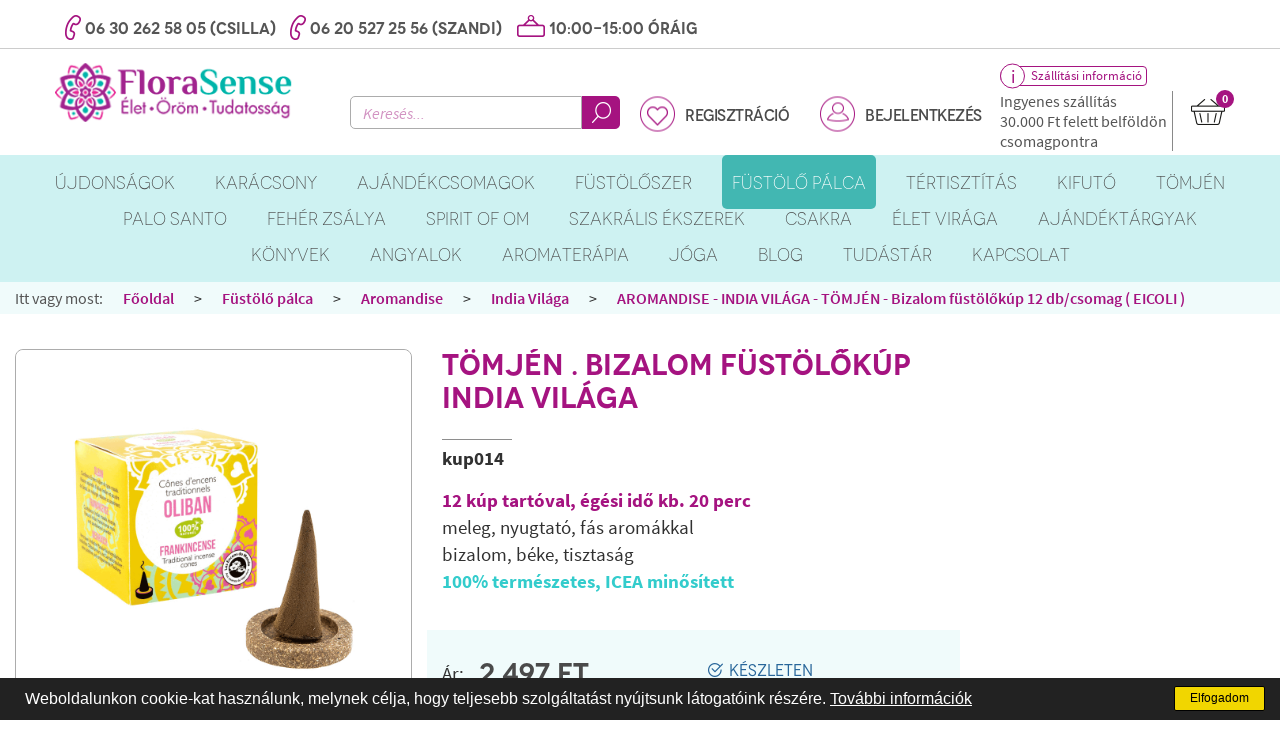

--- FILE ---
content_type: text/html; charset=UTF-8
request_url: https://florasense.hu/fustolo-palca/aromandise/india-vilaga/tomjen-bizalom-fustolokup
body_size: 19393
content:
<!DOCTYPE html><html lang="hu" class="is_desktop"><head><base href="https://florasense.hu/" /><meta charset="utf-8"><!--[if (gte IE 9)|!(IE)]><meta http-equiv="X-UA-Compatible" content="IE=edge"><meta http-equiv="Content-Type" content="text/html;charset=utf-8"><![endif]--><meta name="description" content="Tömjén - Bizalom füstölőkúp India Világa - Florasense"><meta name="generator" content="NIM cms"><meta name="viewport" content="width=device-width, initial-scale=1, shrink-to-fit=no"><meta name="revisit-after" content="1 days" /><meta name="robots" content="All"><title>Tömjén - Bizalom füstölőkúp India Világa - Florasense</title><!-- Chrome, Firefox OS, Opera and Vivaldi --><meta name="theme-color" content="#a51380"><!-- Windows Phone --><meta name="msapplication-navbutton-color" content="#a51380"><!-- iOS Safari --><meta name="apple-mobile-web-app-capable" content="yes"><meta name="apple-mobile-web-app-status-bar-style" content="#a51380"><link rel="shortcut icon" type="image/ico" href="favicon.ico" /><link rel="stylesheet" type="text/css" href="media/flora/css/bootstrap.min.css" /><link rel="stylesheet" type="text/css" href="media/flora/css/style.css?v=1657293707440" /><script defer id="jquery" src="media/flora/js/jquery.1.9.1.min.js"></script><script>var base_url = 'https://florasense.hu/';	var base_url_lang = 'https://florasense.hu/';	var language = 'hu';	var ismobile = false;</script><meta property="og:locale" content="hu_HU" /><meta property="og:type" content="website" /><meta property="og:title" content="Tömjén - Bizalom füstölőkúp India Világa - Florasense" /><meta property="og:description" content="Tömjén - Bizalom füstölőkúp India Világa - Florasense" /><meta property="og:url" content="https://florasense.hu/fustolo-palca/aromandise/india-vilaga/tomjen-bizalom-fustolokup" /><meta property="og:site_name" content="Tömjén - Bizalom füstölőkúp India Világa - Florasense" /><meta property="og:image" content="https://florasense.hu/content/termekek/fustolo palcak/aromandise/aromandise-fustolokup-tomjen-bizalom-kup014.png" /><meta property="og:image:width" content="1000" /><meta property="og:image:height" content="1000" /><!--[if lt IE 9]><script src="//html5shim.googlecode.com/svn/trunk/html5.js"></script><![endif]--></head><body class=""><div id="fb-root"></div><script>(function(d, s, id) { var js, fjs = d.getElementsByTagName(s)[0]; if (d.getElementById(id)) return; js = d.createElement(s); js.id = id; js.src = "//connect.facebook.net/hu_HU/sdk.js#xfbml=1&version=v2.9"; fjs.parentNode.insertBefore(js, fjs);
}(document, 'script', 'facebook-jssdk'));</script><header class="site_header"><div style="display:none;" class="site_alert alert alert-warning"><div class="site_container container"><button type="button" class="close"><span aria-hidden="true">&times;</span></button><div class="site_alert_content"></div></div></div><div class="site_header_top"><div class="site_container container"><div class="module_article_custom site_topinfo" ><div class="text clearfix"><p><img src="content/ikonok/icon-phone.png" alt="Phone" title="Phone" width="16" height="25" />&nbsp;<a href="tel:+36302625805">06 30 262 58 05 (Csilla)</a> <img src="content/ikonok/icon-phone.png" alt="Phone" title="Phone" width="16" height="25" />&nbsp;<a href="tel:+36205272556">06 20 527 25 56 (Szandi)</a></p><div class="opening_hours"><img src="content/ikonok/icon-opentime.png" alt="Time" title="Time" width="28" height="22"> <span class="today">10:00-15:00 óráig</span><div class="allday"><div>Hétfő: 10:00-15:00 óráig</div><div>Kedd: 10:00-15:00 óráig</div><div>Szerda: 10:00-15:00 óráig</div><div>Csütörtök: 10:00-15:00 óráig</div><div>Péntek: Zárva</div><div>Szombat: Zárva</div><div>Vasárnap: Zárva</div></div></div></div></div><div class="module_article_custom site_mobileicons" ><ul class="mobileiconslist"><li class="marker" data-id="marker"><span class="icon"></span></li><li class="info" data-id="info"><span class="icon">i</span></li><li class="login" data-id="login"><a href="https://florasense.hu/bejelentkezes" class="icon">&nsbp;</a></li><li class="cart" data-id="cart"><span class="cnt"></span><span class="icon"></span></li><li class="search" data-id="search"><span class="icon"></span></li><li class="button" data-id="button"><button type="button" class="collapsed icon-hamburger icon-hamburger-x site_menu_button icon-hamburge icon-hamburge-x" data-toggle="collapse" data-target="#menu-9"><span></span><span></span><span></span><span></span></button></li></ul><div class="mobileiconscontainer dropdowncontent"></div></div><div class="clearfix"></div></div></div><div class="site_header_middle"><div class="site_container container"><div class="module_article_custom site_logo" ><div class="text"><p style="text-align: center;"><a href="https://florasense.hu/"><img src="content/kapcsolat/logo2018-258-szeles.png" width="238" height="60" /></a></p><div class="clearfix"></div></div></div><div class="module_search_search site_search" ><form action="https://florasense.hu/kereses" method="get" accept-charset="utf-8"><input type="text" name="search" value="" placeholder="Keresés..." pattern=".{3,}" title="Legalább 3 karaktert meg kell adni a kereséshez" class="search_input"><button type="submit"><span>Keresés itt</span></button></form></div><script>var search_sto;
var search_v;
function search_unfocus()
{	/* if(!$('body').hasClass('is_admin')) return false; */	$('body').removeClass('search_focus');	var f = $('.site_header_middle .site_search form');	f.width('');	var pc = $('.site_header_middle .site_search .search_popup_content');	pc.width('');
}
function search_focus()
{	/* if(!$('body').hasClass('is_admin')) return false; */	var f = $('.site_header_middle .site_search form');	var w = $('body').width() - (f.offset().left * 2);	if(window.innerWidth>=1200) {	f.width(w);	}	var p = $('.search_popup_bg');	if(p.length==0) {	$('body').append('<div class=\"search_popup_bg\"></div>');	$('.site_header_middle .site_search').append('<div class="search_popup_container"><div class=\"search_popup_content\"></div></div>');	}	if($('.mobileiconscontainer .site_search .search_popup_content').length==0) {	$('.mobileiconscontainer .site_search').append('<div class="search_popup_container"><div class=\"search_popup_content\"></div></div>');	}	var pc = $('.site_header_middle .site_search .search_popup_content');	if(window.innerWidth>=1200) {	pc.width(w);	}	$('body').addClass('search_focus');
}</script><nav class="module_menu site_topregistration" ><ul class=""><li class="menu-li-8 first last "><a href="https://florasense.hu/regisztracio" class="menuitem menu-8 " >Regisztráció</a></li></ul></nav><nav class="module_menu site_login" ><ul class=""><li class="menu-li-6 first last "><a href="https://florasense.hu/bejelentkezes" class="menuitem menu-6 " >Bejelentkezés</a><div class="drop"><div clasS="content"><div class="module_login"><div class="alert alert-danger text-center"><small>Amennyiben nem tud belépni, kérjük ellenőríze, hogy aktiválta-e a regisztrációját az email fiókjában!</small></div><form action="https://florasense.hu/login/in" class="block" method="post" accept-charset="utf-8"><h4>Belépés e-mail címmel</h4><label for="login_4_username">E-mail cím</label><input required type="text" value="" name="params[email]" id="login_4_username" placeholder="E-mail cím"><label for="login_4_password">Jelszó</label><input required type="password" value="" name="params[password]" id="login_4_password" placeholder="Jelszó"><button type="submit" class="site_button_purple">Belépek&nbsp;<span class="angle-right">></span></button><br><a href="https://florasense.hu/elfelejtett-jelszo" class="lpw">Elfelejtette jelszavát?</a><input type="hidden" name="redirect" value="https://florasense.hu/fustolo-palca/aromandise/india-vilaga/tomjen-bizalom-fustolokup" /><input type="hidden" name="redirect_success" value="https://florasense.hu/" /></form><div class="bottom"><div class="block"><div class="text">Új vásárló?</div></div><a href="https://florasense.hu/regisztracio" class="reg">Regisztráció email címmel&nbsp;<span class="angle-right">></span></a></div></div></div></div></li></ul></nav><div class="clearfix visible-xxs"></div><div class="module_article_custom site_shippinginfo" ><div class="content"><p style="text-align: left;"><a href="https://florasense.hu/gyakori-kerdesek" target="_blank" rel="noopener noreferrer">Sz&aacute;ll&iacute;t&aacute;si inform&aacute;ci&oacute;</a></p><p style="text-align: left;">Ingyenes sz&aacute;ll&iacute;t&aacute;s<br /><span>30.000 Ft</span>&nbsp;felett&nbsp;belf&ouml;ld&ouml;n<br />csomagpontra</p><div class="clearfix"></div></div></div><div class="module_webshop_cart site_cart" ><a href="https://florasense.hu/kosar" class="button_cart "><span class="cnt">0</span><span class="total">0&nbsp;FT</span></a><div class="drop"><div class="content">A kosár üres</div></div></div><div class="clearfix"></div></div></div><div class="site_header_bottom"><div class="site_container container"><nav class="module_menu site_menu" ><button type="button" class="collapsed hidden XXXvisible-xs icon-hamburger icon-hamburger-x" data-toggle="collapse" data-target="#menu-9"><span></span><span></span><span></span><span></span></button><div class="collapse navbar-collapse" id="menu-9"><div><ul class="level_0 sub"><li class="level_0 first no-li-parent li-176"><a href="https://florasense.hu/ujdonsagok" class="menuitem menu-176 " ><span>Újdonságok</span></a></li><li class="level_0 no-li-parent li-252"><a href="https://florasense.hu/karacsonyi-illatok" class="menuitem menu-252 " ><span>Karácsony</span></a></li><li class="level_0 no-li-parent li-187"><a href="https://florasense.hu/ajandekcsomagok" class="menuitem menu-187 " ><span>Ajándékcsomagok</span></a></li><li class="level_0 has_sub li-parent li-11"><a href="https://florasense.hu/termeszetes-fustoles" class="menuitem menu-11 menu-parent" ><span>Füstölőszer</span></a><button type="button" class="visible-xs button_ul" onclick="$(this).next().toggleClass('open');$(this).toggleClass('open');"><span class="caret"></span></button><span class="sub_fluid"><span class="sub level_0"><ul class="level_1 "><li class="level_1 first no-li-parent li-269"><a href="https://florasense.hu/termeszetes-fustoles/aromandise-ecocert-fustoloszerek" class="menuitem menu-269 " ><span>Aromandise ECOCERT füstölőszerek</span></a></li><li class="level_1 li-parent li-177"><a href="https://florasense.hu/termeszetes-fustoles/most-indulsz" class="menuitem menu-177 menu-parent" ><span>Hogy kezdjem ?</span></a><button type="button" class="visible-xs button_ul" onclick="$(this).next().toggleClass('open');$(this).toggleClass('open');"><span class="caret"></span></button><ul class="level_2 sub"><li class="level_2 first no-li-parent li-183"><a href="https://florasense.hu/termeszetes-fustoles/most-indulsz/eszkozok-indulashoz" class="menuitem menu-183 " ><span>Eszközök induláshoz</span></a></li><li class="level_2 last no-li-parent li-184"><a href="https://florasense.hu/termeszetes-fustoles/most-indulsz/beavato-illatok" class="menuitem menu-184 " ><span>Beavató illatok</span></a></li></ul></li><li class="level_1 li-parent li-99"><a href="https://florasense.hu/termeszetes-fustoles/tomjen" class="menuitem menu-99 menu-parent" ><span>Tömjén</span></a><button type="button" class="visible-xs button_ul" onclick="$(this).next().toggleClass('open');$(this).toggleClass('open');"><span class="caret"></span></button><ul class="level_2 sub"><li class="level_2 first no-li-parent li-129"><a href="https://florasense.hu/termeszetes-fustoles/tomjen/natur-tomjen" class="menuitem menu-129 " ><span>Natúr tömjén</span></a></li><li class="level_2 no-li-parent li-133"><a href="https://florasense.hu/termeszetes-fustoles/tomjen/tomjenkeverek" class="menuitem menu-133 " ><span>Tömjénkeverék</span></a></li><li class="level_2 no-li-parent li-132"><a href="https://florasense.hu/termeszetes-fustoles/tomjen/tomjen-oman-al-hojari" class="menuitem menu-132 " ><span>Omani tömjén</span></a></li><li class="level_2 no-li-parent li-131"><a href="https://florasense.hu/termeszetes-fustoles/tomjen/gorog-tomjen" class="menuitem menu-131 " ><span>Görög tömjén</span></a></li><li class="level_2 last no-li-parent li-130"><a href="https://florasense.hu/termeszetes-fustoles/tomjen/szines-tomjen" class="menuitem menu-130 " ><span>Színes tömjén</span></a></li></ul></li><li class="no_sub_wrapper_li"><ul class="no_sub_wrapper level_1"><li class="level_1 no-li-parent li-100"><a href="https://florasense.hu/termeszetes-fustoles/feher-zsalya" class="menuitem menu-100 " ><span>Fehér zsálya</span></a></li><li class="level_1 no-li-parent li-101"><a href="https://florasense.hu/termeszetes-fustoles/palo-santo" class="menuitem menu-101 " ><span>Palo Santo</span></a></li><li class="level_1 no-li-parent li-89"><a href="https://florasense.hu/termeszetes-fustoles/novenyi-szaritmanyok" class="menuitem menu-89 " ><span>Növényi szárítmányok</span></a></li><li class="level_1 no-li-parent li-98"><a href="https://florasense.hu/termeszetes-fustoles/novenyi-kotegek" class="menuitem menu-98 " ><span>Gyógynövényes füstölő kötegek</span></a></li></ul></li><li class="level_1 li-parent li-25"><a href="https://florasense.hu/termeszetes-fustoles/novenyi-gyantak" class="menuitem menu-25 menu-parent" ><span>Növényi gyanták</span></a><button type="button" class="visible-xs button_ul" onclick="$(this).next().toggleClass('open');$(this).toggleClass('open');"><span class="caret"></span></button><ul class="level_2 sub"><li class="level_2 first no-li-parent li-86"><a href="https://florasense.hu/termeszetes-fustoles/novenyi-gyantak/tomjen" class="menuitem menu-86 " ><span>Tömjén</span></a></li><li class="level_2 no-li-parent li-88"><a href="https://florasense.hu/termeszetes-fustoles/novenyi-gyantak/mirhak" class="menuitem menu-88 " ><span>Mirhák</span></a></li><li class="level_2 no-li-parent li-87"><a href="https://florasense.hu/termeszetes-fustoles/novenyi-gyantak/kopalok" class="menuitem menu-87 " ><span>Kopálok</span></a></li><li class="level_2 no-li-parent li-94"><a href="https://florasense.hu/termeszetes-fustoles/novenyi-gyantak/tovabbi-gyantak" class="menuitem menu-94 " ><span>További gyanták</span></a></li><li class="level_2 last no-li-parent li-95"><a href="https://florasense.hu/termeszetes-fustoles/novenyi-gyantak/kulonlegessegek" class="menuitem menu-95 " ><span>Különlegességek</span></a></li></ul></li><li class="level_1 li-parent li-90"><a href="https://florasense.hu/termeszetes-fustoles/fustolokeverekek" class="menuitem menu-90 menu-parent" ><span>Füstölőkeverékek</span></a><button type="button" class="visible-xs button_ul" onclick="$(this).next().toggleClass('open');$(this).toggleClass('open');"><span class="caret"></span></button><ul class="level_2 sub"><li class="level_2 first no-li-parent li-134"><a href="https://florasense.hu/termeszetes-fustoles/fustolokeverekek/angyalok--tunderek" class="menuitem menu-134 " ><span>Angyalok & tündérek</span></a></li><li class="level_2 no-li-parent li-135"><a href="https://florasense.hu/termeszetes-fustoles/fustolokeverekek/noi-energia-ferfi-ero" class="menuitem menu-135 " ><span>Női energia, férfi erő</span></a></li><li class="level_2 no-li-parent li-136"><a href="https://florasense.hu/termeszetes-fustoles/fustolokeverekek/meditacio-relaxacio" class="menuitem menu-136 " ><span>Meditáció, relaxáció</span></a></li><li class="level_2 no-li-parent li-137"><a href="https://florasense.hu/termeszetes-fustoles/fustolokeverekek/pihenes-feltoltodes-nyugodt-alom" class="menuitem menu-137 " ><span>Pihenés, feltöltődés, nyugodt álom</span></a></li><li class="level_2 no-li-parent li-138"><a href="https://florasense.hu/termeszetes-fustoles/fustolokeverekek/tertisztitas-auratisztitas" class="menuitem menu-138 " ><span>Tértisztítás, auratisztítás</span></a></li><li class="level_2 no-li-parent li-139"><a href="https://florasense.hu/termeszetes-fustoles/fustolokeverekek/szerelmi-keverekek" class="menuitem menu-139 " ><span>Szerelmi keverékek</span></a></li><li class="level_2 no-li-parent li-141"><a href="https://florasense.hu/termeszetes-fustoles/fustolokeverekek/kreativitas-inspiracio-onkifejezes" class="menuitem menu-141 " ><span>Kreativitás, inspiráció, önkifejezés</span></a></li><li class="level_2 no-li-parent li-142"><a href="https://florasense.hu/termeszetes-fustoles/fustolokeverekek/gyogyitas-rituale" class="menuitem menu-142 " ><span>Gyógyítás, rituálé</span></a></li><li class="level_2 no-li-parent li-185"><a href="https://florasense.hu/termeszetes-fustoles/fustolokeverekek/felemelkedett-mesterek" class="menuitem menu-185 " ><span>Felemelkedett mesterek</span></a></li><li class="level_2 no-li-parent li-233"><a href="https://florasense.hu/termeszetes-fustoles/fustolokeverekek/evkor-unnepek" class="menuitem menu-233 " ><span>Évkör ünnepek</span></a></li><li class="level_2 no-li-parent li-234"><a href="https://florasense.hu/termeszetes-fustoles/fustolokeverekek/tradiciok" class="menuitem menu-234 " ><span>Tradíciók</span></a></li><li class="level_2 no-li-parent li-140"><a href="https://florasense.hu/termeszetes-fustoles/fustolokeverekek/pozitiv-minosegek" class="menuitem menu-140 " ><span>Pozitív minőségek</span></a></li><li class="level_2 last no-li-parent li-270"><a href="https://florasense.hu/bakhoor" class="menuitem menu-270 " ><span>Bakhoor</span></a></li></ul></li><li class="level_1 li-parent li-105"><a href="https://florasense.hu/termeszetes-fustoles/fustoles-racsos-edenyen" class="menuitem menu-105 menu-parent" ><span>Füstölés rácsos edényen</span></a><button type="button" class="visible-xs button_ul" onclick="$(this).next().toggleClass('open');$(this).toggleClass('open');"><span class="caret"></span></button><ul class="level_2 sub"><li class="level_2 first no-li-parent li-106"><a href="https://florasense.hu/termeszetes-fustoles/fustoles-racsos-edenyen/fustoloracsos-edenyek" class="menuitem menu-106 " ><span>Füstölőrácsos edények</span></a></li><li class="level_2 last no-li-parent li-117"><a href="https://florasense.hu/termeszetes-fustoles/fustoles-racsos-edenyen/kiegeszitok-racsos-edenyhez" class="menuitem menu-117 " ><span>Kiegészítők rácsos edényhez</span></a></li></ul></li><li class="level_1 li-parent li-102"><a href="https://florasense.hu/termeszetes-fustoles/fustoles-faszenen" class="menuitem menu-102 menu-parent" ><span>Füstölés faszénen</span></a><button type="button" class="visible-xs button_ul" onclick="$(this).next().toggleClass('open');$(this).toggleClass('open');"><span class="caret"></span></button><ul class="level_2 sub"><li class="level_2 first no-li-parent li-103"><a href="https://florasense.hu/termeszetes-fustoles/fustoles-faszenen/faszenes-fustolo-edenyek" class="menuitem menu-103 " ><span>Faszenes füstölő edények</span></a></li><li class="level_2 last no-li-parent li-104"><a href="https://florasense.hu/termeszetes-fustoles/fustoles-faszenen/kiegeszitok-faszenes-fustoleshez" class="menuitem menu-104 " ><span>Kiegészítők faszenes füstöléshez</span></a></li></ul></li><li class="level_1 li-parent li-108"><a href="https://florasense.hu/termeszetes-fustoles/kiegeszitok-fustoleshez" class="menuitem menu-108 menu-parent" ><span>Kiegészítők füstöléshez</span></a><button type="button" class="visible-xs button_ul" onclick="$(this).next().toggleClass('open');$(this).toggleClass('open');"><span class="caret"></span></button><ul class="level_2 sub"><li class="level_2 first no-li-parent li-262"><a href="https://florasense.hu/termeszetes-fustoles/kiegeszitok-fustoleshez/tollak" class="menuitem menu-262 " ><span>Tollak</span></a></li><li class="level_2 no-li-parent li-109"><a href="https://florasense.hu/termeszetes-fustoles/kiegeszitok-fustoleshez/fustolo-racsok" class="menuitem menu-109 " ><span>Füstölőrácsok, lapkák</span></a></li><li class="level_2 no-li-parent li-110"><a href="https://florasense.hu/termeszetes-fustoles/kiegeszitok-fustoleshez/kefek-csipeszek-adagolokanalak" class="menuitem menu-110 " ><span>Kefék, csipeszek, adagolókanalak</span></a></li><li class="level_2 no-li-parent li-111"><a href="https://florasense.hu/termeszetes-fustoles/kiegeszitok-fustoleshez/mozsarak-" class="menuitem menu-111 " ><span>Mozsarak </span></a></li><li class="level_2 no-li-parent li-112"><a href="https://florasense.hu/termeszetes-fustoles/kiegeszitok-fustoleshez/fustoloedeny-alatetek" class="menuitem menu-112 " ><span>Füstölőedény alátétek</span></a></li><li class="level_2 no-li-parent li-125"><a href="https://florasense.hu/termeszetes-fustoles/kiegeszitok-fustoleshez/abalone-paua-kagylo" class="menuitem menu-125 " ><span>Abalone - Paua kagyló</span></a></li><li class="level_2 last no-li-parent li-126"><a href="https://florasense.hu/termeszetes-fustoles/kiegeszitok-fustoleshez/faszen-korongok" class="menuitem menu-126 " ><span>Faszén korongok</span></a></li></ul></li><li class="level_1 last no-li-parent li-107"><a href="https://florasense.hu/termeszetes-fustoles/indian-es-saman-hagyomanyokhoz" class="menuitem menu-107 " ><span>Indián és sámán hagyományokhoz</span></a></li></ul></span></span></li><li class="level_0 has_sub li-parent li-199"><a href="https://florasense.hu/fustolo-palca" class="menuitem menu-199 menu-parent" ><span>Füstölő pálca</span></a><button type="button" class="visible-xs button_ul" onclick="$(this).next().toggleClass('open');$(this).toggleClass('open');"><span class="caret"></span></button><span class="sub_fluid"><span class="sub level_0"><ul class="level_1 "><li class="level_1 first li-parent li-218"><a href="https://florasense.hu/fustolo-palca/aromandise" class="menuitem menu-218 menu-parent" ><span>Aromandise</span></a><button type="button" class="visible-xs button_ul" onclick="$(this).next().toggleClass('open');$(this).toggleClass('open');"><span class="caret"></span></button><ul class="level_2 sub"><li class="level_2 first no-li-parent li-271"><a href="https://florasense.hu/fustolo-palca/aromandise/aromandise-discovery-japan-palcikak" class="menuitem menu-271 " ><span>Aromandise Discovery japán pálcikák</span></a></li><li class="level_2 no-li-parent li-219"><a href="https://florasense.hu/fustolo-palca/aromandise/aromambience" class="menuitem menu-219 " ><span>Aromambiance - kifutó</span></a></li><li class="level_2 no-li-parent li-220"><a href="https://florasense.hu/fustolo-palca/aromandise/herbosense" class="menuitem menu-220 " ><span>Herbosense gyógynövényes aromaterápiás japán füstölők</span></a></li><li class="level_2 no-li-parent li-230"><a href="https://florasense.hu/fustolo-palca/aromandise/karin-japan-fustolopalcika" class="menuitem menu-230 " ><span>Karin japán füstölőpálcika</span></a></li><li class="level_2 no-li-parent li-231"><a href="https://florasense.hu/fustolo-palca/aromandise/japan-tradicio-fustolopalcika" class="menuitem menu-231 " ><span>Japán tradíció</span></a></li><li class="level_2 no-li-parent li-221"><a href="https://florasense.hu/fustolo-palca/aromandise/india-vilaga" class="menuitem menu-221 " ><span>India Világa</span></a></li><li class="level_2 no-li-parent li-222"><a href="https://florasense.hu/fustolo-palca/aromandise/ayurveda-fustolopalcak" class="menuitem menu-222 " ><span>Ayurveda</span></a></li><li class="level_2 no-li-parent li-223"><a href="https://florasense.hu/fustolo-palca/aromandise/summer-fustoloszer" class="menuitem menu-223 " ><span>Summer -szúnyogriasztó</span></a></li><li class="level_2 last no-li-parent li-259"><a href="https://florasense.hu/fustolo-palca/aromandise/aromandise-fustolotartok-/-egetok" class="menuitem menu-259 " ><span>Aromandise füstölőtartók / égetők</span></a></li></ul></li><li class="level_1 li-parent li-200"><a href="https://florasense.hu/fustolo-palca/fiore-doriente-fustolopalca" class="menuitem menu-200 menu-parent" ><span>Fiore d'Oriente</span></a><button type="button" class="visible-xs button_ul" onclick="$(this).next().toggleClass('open');$(this).toggleClass('open');"><span class="caret"></span></button><ul class="level_2 sub"><li class="level_2 first no-li-parent li-201"><a href="https://florasense.hu/fustolo-palca/fiore-doriente-fustolopalca/marco-polos-treasure" class="menuitem menu-201 " ><span>Fiore Marco Polo's Treasure füstölőpálcikák</span></a></li><li class="level_2 no-li-parent li-224"><a href="https://florasense.hu/fustolo-palca/fiore-doriente-fustolopalca/misztikus-india" class="menuitem menu-224 " ><span>Misztikus India füstölőpálcák</span></a></li><li class="level_2 no-li-parent li-266"><a href="https://florasense.hu/fustolo-palca/fiore-doriente-fustolopalca/boheme-fustolopalcikak" class="menuitem menu-266 " ><span>Fiore Boheme füstölőpálcikák</span></a></li><li class="level_2 no-li-parent li-202"><a href="https://florasense.hu/fustolo-palca/fiore-doriente-fustolopalca/arkangyalok-tunderek" class="menuitem menu-202 " ><span>Fiore arkangyalok és tündérek füstölőpálcák</span></a></li><li class="level_2 no-li-parent li-263"><a href="https://florasense.hu/fustolo-palca/fiore-doriente-fustolopalca/csakra-fustolopalcikak" class="menuitem menu-263 " ><span>Fiore Csakra füstölőpálcikák</span></a></li><li class="level_2 no-li-parent li-232"><a href="https://florasense.hu/fustolo-palca/fiore-doriente-fustolopalca/dhoop-fustolo" class="menuitem menu-232 " ><span>Fiore Dhoop füstölők</span></a></li><li class="level_2 no-li-parent li-268"><a href="https://florasense.hu/fustolo-palca/fiore-doriente-fustolopalca/fiore-fustolokupok" class="menuitem menu-268 " ><span>Fiore füstölőkúpok</span></a></li><li class="level_2 no-li-parent li-272"><a href="https://florasense.hu/fustolo-palca/fiore-doriente-fustolopalca/fiore-angelus-fustolopalcikak" class="menuitem menu-272 " ><span>Fiore Angelus füstölőpálcikák</span></a></li><li class="level_2 no-li-parent li-273"><a href="https://florasense.hu/fustolo-palca/fiore-doriente-fustolopalca/fiore-szunyogriasztas" class="menuitem menu-273 " ><span>Fiore szúnyogriasztás</span></a></li><li class="level_2 last no-li-parent li-277"><a href="https://florasense.hu/fustolo-palca/fiore-doriente-fustolopalca/fiore-smudge-incense" class="menuitem menu-277 " ><span>Fiore Smudge Incense</span></a></li></ul></li><li class="level_1 li-parent li-203"><a href="https://florasense.hu/fustolo-palca/holy-smokes-fustolopalcika" class="menuitem menu-203 menu-parent" ><span>Berk - Holy Smokes</span></a><button type="button" class="visible-xs button_ul" onclick="$(this).next().toggleClass('open');$(this).toggleClass('open');"><span class="caret"></span></button><ul class="level_2 sub"><li class="level_2 first no-li-parent li-208"><a href="https://florasense.hu/fustolo-palca/holy-smokes-fustolopalcika/ambrozia" class="menuitem menu-208 " ><span>Ambrózia pálcika, kúp és szív</span></a></li><li class="level_2 no-li-parent li-275"><a href="https://florasense.hu/fustolo-palca/holy-smokes-fustolopalcika/royal-oud-palcika-es-kup" class="menuitem menu-275 " ><span>Royal Oud pálcika és kúp</span></a></li><li class="level_2 no-li-parent li-209"><a href="https://florasense.hu/fustolo-palca/holy-smokes-fustolopalcika/feher-zsalya" class="menuitem menu-209 " ><span>Fehér zsálya pálcika és kúp</span></a></li><li class="level_2 no-li-parent li-217"><a href="https://florasense.hu/fustolo-palca/holy-smokes-fustolopalcika/palo-santo-fustolopalcika" class="menuitem menu-217 " ><span>Palo Santo pálcika és kúp</span></a></li><li class="level_2 no-li-parent li-276"><a href="https://florasense.hu/fustolo-palca/holy-smokes-fustolopalcika/cirbolyafenyo-fustolopalcika-es-kup" class="menuitem menu-276 " ><span>Cirbolyafenyő füstölőpálcika és kúp</span></a></li><li class="level_2 no-li-parent li-264"><a href="https://florasense.hu/fustolo-palca/holy-smokes-fustolopalcika/good-night-jo-ejszakat" class="menuitem menu-264 " ><span>Good Night - Jó éjszakát</span></a></li><li class="level_2 no-li-parent li-205"><a href="https://florasense.hu/fustolo-palca/holy-smokes-fustolopalcika/angyali-minosegek" class="menuitem menu-205 " ><span>Angyali minőségek</span></a></li><li class="level_2 no-li-parent li-206"><a href="https://florasense.hu/fustolo-palca/holy-smokes-fustolopalcika/green-line" class="menuitem menu-206 " ><span>Green Line - tibeti füstölők</span></a></li><li class="level_2 no-li-parent li-204"><a href="https://florasense.hu/fustolo-palca/holy-smokes-fustolopalcika/tibetan-line" class="menuitem menu-204 " ><span>Tibetan Line - tibeti füstölők</span></a></li><li class="level_2 last no-li-parent li-274"><a href="https://florasense.hu/fustolo-palca/holy-smokes-fustolopalcika/long-line-37-cm-hosszu-palcikak" class="menuitem menu-274 " ><span>Long Line - 37 cm hosszú pálcikák</span></a></li></ul></li><li class="no_sub_wrapper_li"><ul class="no_sub_wrapper level_1"><li class="level_1 no-li-parent li-210"><a href="https://florasense.hu/fustolo-palca/jiri--friends-fustolopalcikak" class="menuitem menu-210 " ><span>Jiri & Friends</span></a></li><li class="level_1 no-li-parent li-267"><a href="https://florasense.hu/fustolo-palca/mothersgoods-fustolopalcikak" class="menuitem menu-267 " ><span>Mothersgoods prémium füstölőpálcikák</span></a></li><li class="level_1 no-li-parent li-260"><a href="https://florasense.hu/fustolo-palca/ispalla-fustolopalcikak" class="menuitem menu-260 " ><span>ISPALLA 100% természetes Palo Santo füstölőpálcikák</span></a></li><li class="level_1 no-li-parent li-212"><a href="https://florasense.hu/fustolo-palca/juniper-ridge-fustolopalcika" class="menuitem menu-212 " ><span>Juniper Ridge</span></a></li><li class="level_1 no-li-parent li-215"><a href="https://florasense.hu/fustolo-palca/kulonleges-fustolopalcak" class="menuitem menu-215 " ><span>Különleges füstölőpálcák</span></a></li><li class="level_1 no-li-parent li-228"><a href="https://florasense.hu/fustolo-palca/nag-champa" class="menuitem menu-228 " ><span>Nag Champa</span></a></li><li class="level_1 no-li-parent li-213"><a href="https://florasense.hu/fustolo-palca/nepali-gardens-fustolopalca" class="menuitem menu-213 " ><span>Nepali Gardens</span></a></li><li class="level_1 no-li-parent li-216"><a href="https://florasense.hu/fustolo-palca/nippon-kodo-japan-fustolopalcika" class="menuitem menu-216 " ><span>Nippon Kodo</span></a></li><li class="level_1 no-li-parent li-207"><a href="https://florasense.hu/fustolo-palca/song-of-india" class="menuitem menu-207 " ><span>Song of India - Organic Gooddness</span></a></li><li class="level_1 no-li-parent li-211"><a href="https://florasense.hu/fustolo-palca/spirit-of-vinaiki-fustolopalcika" class="menuitem menu-211 " ><span>Spirit of Vinaiki</span></a></li><li class="level_1 no-li-parent li-214"><a href="https://florasense.hu/fustolo-palca/yogi-yogini-naturals-fustolopalca" class="menuitem menu-214 " ><span>Yogi & Yogini naturals</span></a></li><li class="level_1 no-li-parent li-236"><a href="https://florasense.hu/fustolo-palca/tomjen-fustolok" class="menuitem menu-236 " ><span>Tömjén füstölők</span></a></li><li class="level_1 no-li-parent li-237"><a href="https://florasense.hu/fustolo-palca/palo-santo-fustolok" class="menuitem menu-237 " ><span>Palo Santo füstölők</span></a></li><li class="level_1 no-li-parent li-238"><a href="https://florasense.hu/fustolo-palca/feher-zsalya-fustolok" class="menuitem menu-238 " ><span>Fehér zsálya füstölőpálcák és kúpok</span></a></li><li class="level_1 no-li-parent li-239"><a href="https://florasense.hu/fustolo-palca/aloefa-oudh-fustolok" class="menuitem menu-239 " ><span>Aloéfa - oudh füstölők</span></a></li><li class="level_1 no-li-parent li-240"><a href="https://florasense.hu/fustolo-palca/szantalfa-fustolok" class="menuitem menu-240 " ><span>Szantálfa füstölők</span></a></li><li class="level_1 no-li-parent li-241"><a href="https://florasense.hu/fustolo-palca/fustolokup-spiral-zsinor" class="menuitem menu-241 " ><span>Füstölőkúp, spirál, zsinór</span></a></li><li class="level_1 last no-li-parent li-229"><a href="https://florasense.hu/fustolo-palca/fustolo-egetok-fustolotartok" class="menuitem menu-229 " ><span>Füstölő égetők, füstölőtartók</span></a></li></ul></li></ul></span></span></li><li class="level_0 has_sub li-parent li-33"><a href="https://florasense.hu/tertisztitas" class="menuitem menu-33 menu-parent" ><span>Tértisztítás</span></a><button type="button" class="visible-xs button_ul" onclick="$(this).next().toggleClass('open');$(this).toggleClass('open');"><span class="caret"></span></button><span class="sub_fluid"><span class="sub level_0"><ul class="level_1 "><li class="no_sub_wrapper_li"><ul class="no_sub_wrapper level_1"><li class="level_1 first no-li-parent li-235"><a href="https://florasense.hu/tertisztitas/legfertotlenites" class="menuitem menu-235 " ><span>Légfertőtlenítés</span></a></li><li class="level_1 no-li-parent li-190"><a href="https://florasense.hu/tertisztitas/roviden-a-tertisztitasrol" class="menuitem menu-190 " ><span>Röviden a tértisztításról</span></a></li><li class="level_1 no-li-parent li-153"><a href="https://florasense.hu/tertisztitas/tertisztitas-terparfummel" class="menuitem menu-153 " ><span>Tértisztítás térparfümmel</span></a></li><li class="level_1 no-li-parent li-154"><a href="https://florasense.hu/tertisztitas/tertisztitas-hanggal" class="menuitem menu-154 " ><span>Tértisztítás hanggal</span></a></li></ul></li><li class="level_1 li-parent li-152"><a href="https://florasense.hu/tertisztitas/tertisztitas-fustolessel" class="menuitem menu-152 menu-parent" ><span>Tértisztítás füstöléssel</span></a><button type="button" class="visible-xs button_ul" onclick="$(this).next().toggleClass('open');$(this).toggleClass('open');"><span class="caret"></span></button><ul class="level_2 sub"><li class="level_2 first no-li-parent li-155"><a href="https://florasense.hu/tertisztitas/tertisztitas-fustolessel/tertisztitas-tomjennel" class="menuitem menu-155 " ><span>Tértisztítás tömjénnel</span></a></li><li class="level_2 no-li-parent li-156"><a href="https://florasense.hu/tertisztitas/tertisztitas-fustolessel/tertisztitas-feher-zsalyaval" class="menuitem menu-156 " ><span>Tértisztítás fehér zsályával</span></a></li><li class="level_2 no-li-parent li-157"><a href="https://florasense.hu/tertisztitas/tertisztitas-fustolessel/tertisztitas-palo-santo-faval" class="menuitem menu-157 " ><span>Tértisztítás Palo Santo fával</span></a></li><li class="level_2 no-li-parent li-158"><a href="https://florasense.hu/tertisztitas/tertisztitas-fustolessel/tertisztitas-egyeb-fustoloanyagokkal" class="menuitem menu-158 " ><span>Tértisztítás egyéb füstölőanyagokkal</span></a></li><li class="level_2 no-li-parent li-159"><a href="https://florasense.hu/tertisztitas/tertisztitas-fustolessel/tertisztitas-fustolokeverekkel" class="menuitem menu-159 " ><span>Tértisztítás füstölőkeverékkel</span></a></li><li class="level_2 no-li-parent li-160"><a href="https://florasense.hu/tertisztitas/tertisztitas-fustolessel/tertisztitas-koteggel" class="menuitem menu-160 " ><span>Tértisztítás füstölőköteggel</span></a></li><li class="level_2 last no-li-parent li-161"><a href="https://florasense.hu/tertisztitas/tertisztitas-fustolessel/tertisztitas-fustulopalcikaval-kuppal-zsinorral" class="menuitem menu-161 " ><span>Tértisztítás füstölőpálcikával, kúppal, zsinórral</span></a></li></ul></li><li class="level_1 last no-li-parent li-189"><a href="https://florasense.hu/szemelyes-tertisztitast-vallalunk" class="menuitem menu-189 " ><span>Üzleti tértisztítás szolgáltatás</span></a></li></ul></span></span></li><li class="level_0 no-li-parent li-174"><a href="https://florasense.hu/kifuto" class="menuitem menu-174 " ><span>Kifutó</span></a></li><li class="level_0 has_sub li-parent li-29"><a href="https://florasense.hu/tomjen" class="menuitem menu-29 menu-parent" ><span>Tömjén</span></a><button type="button" class="visible-xs button_ul" onclick="$(this).next().toggleClass('open');$(this).toggleClass('open');"><span class="caret"></span></button><span class="sub_fluid"><span class="sub level_0"><ul class="level_1 "><li class="level_1 first li-parent li-147"><a href="https://florasense.hu/tomjen/tomjen-fustoloanyagok" class="menuitem menu-147 menu-parent" ><span>Tömjén füstölőanyagok</span></a><button type="button" class="visible-xs button_ul" onclick="$(this).next().toggleClass('open');$(this).toggleClass('open');"><span class="caret"></span></button><ul class="level_2 sub"><li class="level_2 first no-li-parent li-175"><a href="https://florasense.hu/tomjen/tomjen-fustoloanyagok/tomjen-fustolopalcikak-kupok-spiralok" class="menuitem menu-175 " ><span>Tömjén füstölőpálcikák, kúpok, spirálok</span></a></li><li class="level_2 no-li-parent li-163"><a href="https://florasense.hu/tomjen/tomjen-fustoloanyagok/tomjenek" class="menuitem menu-163 " ><span>Tömjének</span></a></li><li class="level_2 no-li-parent li-167"><a href="https://florasense.hu/tomjen/tomjen-fustoloanyagok/premium-tomjenek" class="menuitem menu-167 " ><span>Prémium tömjének</span></a></li><li class="level_2 no-li-parent li-166"><a href="https://florasense.hu/tomjen/tomjen-fustoloanyagok/tomjenkeverekek" class="menuitem menu-166 " ><span>Tömjénkeverékek</span></a></li><li class="level_2 no-li-parent li-165"><a href="https://florasense.hu/tomjen/tomjen-fustoloanyagok/gorog-tomjenek" class="menuitem menu-165 " ><span>Görög tömjének</span></a></li><li class="level_2 last no-li-parent li-164"><a href="https://florasense.hu/tomjen/tomjen-fustoloanyagok/szines-tomjenek" class="menuitem menu-164 " ><span>Színes tömjének</span></a></li></ul></li><li class="no_sub_wrapper_li"><ul class="no_sub_wrapper level_1"><li class="level_1 no-li-parent li-150"><a href="https://florasense.hu/tomjen/tomjen-ekszer" class="menuitem menu-150 " ><span>Tömjén ékszer</span></a></li><li class="level_1 no-li-parent li-149"><a href="https://florasense.hu/tomjen/tomjen-kozmetikumok" class="menuitem menu-149 " ><span>Tömjén kozmetikumok</span></a></li><li class="level_1 no-li-parent li-148"><a href="https://florasense.hu/tomjen/tomjen-illoolajok-es-terparfumok" class="menuitem menu-148 " ><span>Tömjén illóolajok és térparfümök</span></a></li><li class="level_1 last no-li-parent li-151"><a href="https://florasense.hu/tomjen/egyeb-tomjenes-termekek" class="menuitem menu-151 " ><span>Egyéb tömjénes termékek</span></a></li></ul></li></ul></span></span></li><li class="level_0 li-parent li-31"><a href="https://florasense.hu/palo-santo" class="menuitem menu-31 menu-parent" ><span>Palo Santo</span></a><button type="button" class="visible-xs button_ul" onclick="$(this).next().toggleClass('open');$(this).toggleClass('open');"><span class="caret"></span></button><ul class="level_1 sub"><li class="no_sub_wrapper_li"><ul class="no_sub_wrapper level_1"><li class="level_1 first no-li-parent li-59"><a href="https://florasense.hu/palo-santo/palo-santo-fustolok" class="menuitem menu-59 " ><span>Palo Santo füstölők</span></a></li><li class="level_1 no-li-parent li-60"><a href="https://florasense.hu/palo-santo/palo-santo-illoolajok-sprayk-terparfumok" class="menuitem menu-60 " ><span>Palo Santo illóolajok, sprayk, térparfümök</span></a></li><li class="level_1 last no-li-parent li-61"><a href="https://florasense.hu/palo-santo/palo-santo-ekszerek-ajandektargyak" class="menuitem menu-61 " ><span>Palo Santo ékszerek, ajándéktárgyak</span></a></li></ul></li></ul></li><li class="level_0 li-parent li-32"><a href="https://florasense.hu/feher-zsalya" class="menuitem menu-32 menu-parent" ><span>Fehér zsálya</span></a><button type="button" class="visible-xs button_ul" onclick="$(this).next().toggleClass('open');$(this).toggleClass('open');"><span class="caret"></span></button><ul class="level_1 sub"><li class="no_sub_wrapper_li"><ul class="no_sub_wrapper level_1"><li class="level_1 first no-li-parent li-62"><a href="https://florasense.hu/feher-zsalya/feher-zsalya-fustolok-es-kotegek" class="menuitem menu-62 " ><span>Fehér zsálya füstölők és kötegek</span></a></li><li class="level_1 last no-li-parent li-63"><a href="https://florasense.hu/feher-zsalya/feher-zsalya-sprayk-terparfumok" class="menuitem menu-63 " ><span>Fehér zsálya sprayk, térparfümök</span></a></li></ul></li></ul></li><li class="level_0 li-parent li-170"><a href="https://florasense.hu/spirit-of-om" class="menuitem menu-170 menu-parent" ><span>Spirit of OM</span></a><button type="button" class="visible-xs button_ul" onclick="$(this).next().toggleClass('open');$(this).toggleClass('open');"><span class="caret"></span></button><ul class="level_1 sub"><li class="no_sub_wrapper_li"><ul class="no_sub_wrapper level_1"><li class="level_1 first no-li-parent li-179"><a href="https://florasense.hu/spirit-of-om/noi-ruhazat" class="menuitem menu-179 " ><span>Energetizált, BIO NŐI ruházat</span></a></li><li class="level_1 no-li-parent li-180"><a href="https://florasense.hu/spirit-of-om/ferfi-ruhazat" class="menuitem menu-180 " ><span>Energetizált BIO FÉRFI ruházat</span></a></li><li class="level_1 no-li-parent li-181"><a href="https://florasense.hu/spirit-of-om/elet-ter" class="menuitem menu-181 " ><span>Energetizált BIO ÉLET-TÉR</span></a></li><li class="level_1 no-li-parent li-256"><a href="https://florasense.hu/spirit-of-om/energetizalt-bio-joga-ruhak" class="menuitem menu-256 " ><span>Energetizált BIO jóga ruhák és kiegészítők</span></a></li><li class="level_1 no-li-parent li-257"><a href="https://florasense.hu/spirit-of-om/merettablazatok" class="menuitem menu-257 " ><span>Mérettáblázatok</span></a></li><li class="level_1 last no-li-parent li-258"><a href="https://florasense.hu/spirit-of-om/a-spirit-of-om-szellemisege" class="menuitem menu-258 " ><span>A Spirit of Om szellemisége</span></a></li></ul></li></ul></li><li class="level_0 li-parent li-30"><a href="https://florasense.hu/szakralis-ekszerek" class="menuitem menu-30 menu-parent" ><span>Szakrális ékszerek</span></a><button type="button" class="visible-xs button_ul" onclick="$(this).next().toggleClass('open');$(this).toggleClass('open');"><span class="caret"></span></button><ul class="level_1 sub"><li class="no_sub_wrapper_li"><ul class="no_sub_wrapper level_1"><li class="level_1 first no-li-parent li-64"><a href="https://florasense.hu/szakralis-ekszerek/medalok" class="menuitem menu-64 " ><span>Medálok</span></a></li><li class="level_1 no-li-parent li-65"><a href="https://florasense.hu/szakralis-ekszerek/fulbevalok" class="menuitem menu-65 " ><span>Fülbevalók</span></a></li><li class="level_1 no-li-parent li-66"><a href="https://florasense.hu/szakralis-ekszerek/gyuruk" class="menuitem menu-66 " ><span>Gyűrűk</span></a></li><li class="level_1 no-li-parent li-67"><a href="https://florasense.hu/szakralis-ekszerek/karkotok" class="menuitem menu-67 " ><span>Karkötők</span></a></li><li class="level_1 no-li-parent li-68"><a href="https://florasense.hu/szakralis-ekszerek/nyaklancok" class="menuitem menu-68 " ><span>Nyakláncok</span></a></li><li class="level_1 no-li-parent li-69"><a href="https://florasense.hu/szakralis-ekszerek/eletfa-ekszerek" class="menuitem menu-69 " ><span>Életfa ékszerek</span></a></li><li class="level_1 no-li-parent li-70"><a href="https://florasense.hu/szakralis-ekszerek/angyali-ekszerek-angyalhivok" class="menuitem menu-70 " ><span>Angyali ékszerek, angyalhívók</span></a></li><li class="level_1 no-li-parent li-93"><a href="https://florasense.hu/szakralis-ekszerek/elet-viraga-szimbolum" class="menuitem menu-93 " ><span>Élet virága szimbólum</span></a></li><li class="level_1 no-li-parent li-127"><a href="https://florasense.hu/szakralis-ekszerek/tomjen-ekszerek" class="menuitem menu-127 " ><span>Tömjén ékszerek</span></a></li><li class="level_1 no-li-parent li-171"><a href="https://florasense.hu/szakralis-ekszerek/atlantiszi-ekszer" class="menuitem menu-171 " ><span>Atlantiszi ékszer</span></a></li><li class="level_1 no-li-parent li-192"><a href="https://florasense.hu/szakralis-ekszerek/lotusz-szimbolum" class="menuitem menu-192 " ><span>Lótusz szimbólum</span></a></li><li class="level_1 no-li-parent li-193"><a href="https://florasense.hu/szakralis-ekszerek/om-szimbolum" class="menuitem menu-193 " ><span>Om szimbólum</span></a></li><li class="level_1 last no-li-parent li-194"><a href="https://florasense.hu/szakralis-ekszerek/csakra-ekszer" class="menuitem menu-194 " ><span>Csakra ékszer</span></a></li></ul></li></ul></li><li class="level_0 li-parent li-12"><a href="https://florasense.hu/csakra" class="menuitem menu-12 menu-parent" ><span>Csakra</span></a><button type="button" class="visible-xs button_ul" onclick="$(this).next().toggleClass('open');$(this).toggleClass('open');"><span class="caret"></span></button><ul class="level_1 sub"><li class="no_sub_wrapper_li"><ul class="no_sub_wrapper level_1"><li class="level_1 first no-li-parent li-37"><a href="https://florasense.hu/csakra/csakragyertyak" class="menuitem menu-37 " ><span>Csakragyertyák</span></a></li><li class="level_1 no-li-parent li-38"><a href="https://florasense.hu/csakra/csakra-mecsestartok" class="menuitem menu-38 " ><span>Csakra mécsestartók</span></a></li><li class="level_1 no-li-parent li-39"><a href="https://florasense.hu/csakra/csakra-ekszerek" class="menuitem menu-39 " ><span>Csakra ékszerek</span></a></li><li class="level_1 no-li-parent li-40"><a href="https://florasense.hu/csakra/csakra-fustoloanyagok" class="menuitem menu-40 " ><span>Csakra füstölőanyagok</span></a></li><li class="level_1 no-li-parent li-41"><a href="https://florasense.hu/csakra/csakra-ablakmatricak-falikepek" class="menuitem menu-41 " ><span>Csakra ablakmatricák, faliképek</span></a></li><li class="level_1 no-li-parent li-42"><a href="https://florasense.hu/csakra/csakra-meditacios-parnak" class="menuitem menu-42 " ><span>Csakra meditációs párnák</span></a></li><li class="level_1 no-li-parent li-43"><a href="https://florasense.hu/csakra/csakra-illoolajkeverekek-aurasprayk" class="menuitem menu-43 " ><span>Csakra illóolajkeverékek, aurasprayk</span></a></li><li class="level_1 last no-li-parent li-44"><a href="https://florasense.hu/csakra/egyeb-csakra-termekek" class="menuitem menu-44 " ><span>Egyéb csakra termékek</span></a></li></ul></li></ul></li><li class="level_0 li-parent li-13"><a href="https://florasense.hu/elet-viraga" class="menuitem menu-13 menu-parent" ><span>Élet virága</span></a><button type="button" class="visible-xs button_ul" onclick="$(this).next().toggleClass('open');$(this).toggleClass('open');"><span class="caret"></span></button><ul class="level_1 sub"><li class="no_sub_wrapper_li"><ul class="no_sub_wrapper level_1"><li class="level_1 first no-li-parent li-53"><a href="https://florasense.hu/elet-viraga/elet-viraga-gyertyak-mecsestartok" class="menuitem menu-53 " ><span>Élet virága gyertyák, mécsestartók, lámpások</span></a></li><li class="level_1 no-li-parent li-54"><a href="https://florasense.hu/elet-viraga/elet-viraga-ekszerek" class="menuitem menu-54 " ><span>Élet virága ékszerek</span></a></li><li class="level_1 no-li-parent li-55"><a href="https://florasense.hu/elet-viraga/elet-viraga-matricak-ablakmatricak-poszterek-falikepek" class="menuitem menu-55 " ><span>Élet virága, matricák, ablakmatricák, poszterek, faliképek</span></a></li><li class="level_1 no-li-parent li-56"><a href="https://florasense.hu/elet-viraga/elet-viraga-pohar-ivopalack-poharalatet" class="menuitem menu-56 " ><span>Élet virága pohár, ivópalack, poháralátét</span></a></li><li class="level_1 no-li-parent li-57"><a href="https://florasense.hu/elet-viraga/elet-viraga-parnak-meditacios-parnak-szonyegek-taskak" class="menuitem menu-57 " ><span>Élet virága párnák, meditációs párnák, szőnyegek, táskák</span></a></li><li class="level_1 last no-li-parent li-58"><a href="https://florasense.hu/elet-viraga/egyeb-elet-viraga-ajandektargyak" class="menuitem menu-58 " ><span>Egyéb Élet virága ajándéktárgyak</span></a></li></ul></li></ul></li><li class="level_0 li-parent li-76"><a href="https://florasense.hu/ajandektargyak" class="menuitem menu-76 menu-parent" ><span>Ajándéktárgyak</span></a><button type="button" class="visible-xs button_ul" onclick="$(this).next().toggleClass('open');$(this).toggleClass('open');"><span class="caret"></span></button><ul class="level_1 sub"><li class="no_sub_wrapper_li"><ul class="no_sub_wrapper level_1"><li class="level_1 first no-li-parent li-28"><a href="https://florasense.hu/lotusz-mecsestartok" class="menuitem menu-28 " ><span>Lótusz mécsestartók</span></a></li><li class="level_1 no-li-parent li-77"><a href="https://florasense.hu/ajandektargyak/ablakmatricak-matricak" class="menuitem menu-77 " ><span>Ablakmatricák, matricák</span></a></li><li class="level_1 no-li-parent li-78"><a href="https://florasense.hu/ajandektargyak/gyertyak" class="menuitem menu-78 " ><span>Gyertyák</span></a></li><li class="level_1 no-li-parent li-79"><a href="https://florasense.hu/ajandektargyak/mecsestartok" class="menuitem menu-79 " ><span>Mécsestartók, lámpások</span></a></li><li class="level_1 no-li-parent li-80"><a href="https://florasense.hu/ajandektargyak/falikepek-takarok" class="menuitem menu-80 " ><span>Faliképek, takarók</span></a></li><li class="level_1 no-li-parent li-81"><a href="https://florasense.hu/ajandektargyak/dobozok-edenyek" class="menuitem menu-81 " ><span>Dobozok, edények</span></a></li><li class="level_1 no-li-parent li-143"><a href="https://florasense.hu/ajandektargyak/alomfogok" class="menuitem menu-143 " ><span>Álomfogók</span></a></li><li class="level_1 no-li-parent li-145"><a href="https://florasense.hu/ajandektargyak/pohar-bogre-kulacs-poharalatet" class="menuitem menu-145 " ><span>Pohár, bögre, kulacs, poháralátét</span></a></li><li class="level_1 last no-li-parent li-196"><a href="https://florasense.hu/ajandektargyak/noteszek-naplok" class="menuitem menu-196 " ><span>Noteszek, naplók</span></a></li></ul></li></ul></li><li class="level_0 no-li-parent li-168"><a href="https://florasense.hu/konyvek" class="menuitem menu-168 " ><span>Könyvek</span></a></li><li class="level_0 li-parent li-71"><a href="https://florasense.hu/angyalok" class="menuitem menu-71 menu-parent" ><span>Angyalok</span></a><button type="button" class="visible-xs button_ul" onclick="$(this).next().toggleClass('open');$(this).toggleClass('open');"><span class="caret"></span></button><ul class="level_1 sub"><li class="no_sub_wrapper_li"><ul class="no_sub_wrapper level_1"><li class="level_1 first no-li-parent li-72"><a href="https://florasense.hu/angyalok/angyal-es-felemelkedett-mester-fustolok" class="menuitem menu-72 " ><span>Angyal és felemelkedett mester füstölők</span></a></li><li class="level_1 no-li-parent li-73"><a href="https://florasense.hu/angyalok/angyali-gyertyak-mecsestartok" class="menuitem menu-73 " ><span>Angyali gyertyák, mécsestartók, szobrok</span></a></li><li class="level_1 no-li-parent li-74"><a href="https://florasense.hu/angyalok/angyalhivok-angyali-ekszerek" class="menuitem menu-74 " ><span>Angyalhívók, angyali ékszerek</span></a></li><li class="level_1 no-li-parent li-75"><a href="https://florasense.hu/angyalok/angyaltallerok" class="menuitem menu-75 " ><span>Angyaltallérok</span></a></li><li class="level_1 no-li-parent li-186"><a href="https://florasense.hu/angyalok/angyali-matricak" class="menuitem menu-186 " ><span>Angyali matricák</span></a></li><li class="level_1 last no-li-parent li-243"><a href="https://florasense.hu/angyalok/angyal-es-felemelkedett-mester-auraspray-es-terpermet" class="menuitem menu-243 " ><span>Angyal és felemelkedett mester auraspray és térpermet</span></a></li></ul></li></ul></li><li class="level_0 li-parent li-34"><a href="https://florasense.hu/aromaterapia-/-illoolajok" class="menuitem menu-34 menu-parent" ><span>Aromaterápia</span></a><button type="button" class="visible-xs button_ul" onclick="$(this).next().toggleClass('open');$(this).toggleClass('open');"><span class="caret"></span></button><ul class="level_1 sub"><li class="no_sub_wrapper_li"><ul class="no_sub_wrapper level_1"><li class="level_1 first no-li-parent li-45"><a href="https://florasense.hu/aromaterapia-/-illoolajok/100-tisztasagu-illoolajok" class="menuitem menu-45 " ><span>100% tisztaságú illóolajok</span></a></li><li class="level_1 no-li-parent li-46"><a href="https://florasense.hu/aromaterapia-/-illoolajok/illoolajkeverekek" class="menuitem menu-46 " ><span>Illóolajkeverékek</span></a></li><li class="level_1 no-li-parent li-47"><a href="https://florasense.hu/aromaterapia-/-illoolajok/terparfumok-aurasprayk-terillatositok" class="menuitem menu-47 " ><span>Térparfümök, aurasprayk, térillatosítók</span></a></li><li class="level_1 no-li-parent li-49"><a href="https://florasense.hu/aromaterapia-/-illoolajok/parologtato-edenyek-/-aromalampak" class="menuitem menu-49 " ><span>Párologtató edények / Aromalámpák</span></a></li><li class="level_1 no-li-parent li-48"><a href="https://florasense.hu/aromaterapia-/-illoolajok/hideg-parologtatok-/-illatkovek" class="menuitem menu-48 " ><span>Hideg párologtatók / Illatkövek</span></a></li><li class="level_1 no-li-parent li-251"><a href="https://florasense.hu/aromaterapia-/-illoolajok/hidrolatumok-viragvizek" class="menuitem menu-251 " ><span>Hidrolátumok, virágvizek</span></a></li><li class="level_1 no-li-parent li-253"><a href="https://florasense.hu/aromaterapia-/-illoolajok/aromagyertyak" class="menuitem menu-253 " ><span>Aromaterápiás gyertyák</span></a></li><li class="level_1 last no-li-parent li-265"><a href="https://florasense.hu/aromaterapia-/-illoolajok/aromaterapias-szappanok" class="menuitem menu-265 " ><span>Aromaterápiás szappanok</span></a></li></ul></li></ul></li><li class="level_0 li-parent li-35"><a href="https://florasense.hu/joga" class="menuitem menu-35 menu-parent" ><span>Jóga</span></a><button type="button" class="visible-xs button_ul" onclick="$(this).next().toggleClass('open');$(this).toggleClass('open');"><span class="caret"></span></button><ul class="level_1 sub"><li class="no_sub_wrapper_li"><ul class="no_sub_wrapper level_1"><li class="level_1 first no-li-parent li-50"><a href="https://florasense.hu/joga/jogaszonyegek" class="menuitem menu-50 " ><span>Jógaszőnyegek</span></a></li><li class="level_1 no-li-parent li-51"><a href="https://florasense.hu/joga/meditacios-parnak" class="menuitem menu-51 " ><span>Meditációs párnák</span></a></li><li class="level_1 no-li-parent li-52"><a href="https://florasense.hu/joga/ajurvedikus-tisztitas" class="menuitem menu-52 " ><span>Ajurvédikus tisztítás</span></a></li><li class="level_1 last no-li-parent li-182"><a href="https://florasense.hu/joga/joga-ruhazat" class="menuitem menu-182 " ><span>Jóga ruházat</span></a></li></ul></li></ul></li><li class="level_0 no-li-parent li-14"><a href="https://florasense.hu/blog" class="menuitem menu-14 " ><span>Blog</span></a></li><li class="level_0 li-parent li-15"><a href="https://florasense.hu/tudastar" class="menuitem menu-15 menu-parent" ><span>Tudástár</span></a><button type="button" class="visible-xs button_ul" onclick="$(this).next().toggleClass('open');$(this).toggleClass('open');"><span class="caret"></span></button><ul class="level_1 sub"><li class="no_sub_wrapper_li"><ul class="no_sub_wrapper level_1"><li class="level_1 first no-li-parent li-255"><a href="https://florasense.hu/tudastar/cikkek-/-mediamegjelenesek" class="menuitem menu-255 " ><span>Cikkek / médiamegjelenések</span></a></li><li class="level_1 no-li-parent li-242"><a href="https://florasense.hu/tudastar/minden-amit-az-energetikai-tisztitasrol-tudni-erdemes" class="menuitem menu-242 " ><span>Minden, amit az energetikai tisztításról tudni érdemes</span></a></li><li class="level_1 no-li-parent li-178"><a href="https://florasense.hu/tudastar/diohejban-a-fustolesrol" class="menuitem menu-178 " ><span>Dióhéjban a füstölésről</span></a></li><li class="level_1 no-li-parent li-22"><a href="https://florasense.hu/tudastar/tradiciok" class="menuitem menu-22 " ><span>Tradíciók</span></a></li><li class="level_1 no-li-parent li-23"><a href="https://florasense.hu/tudastar/anyagok" class="menuitem menu-23 " ><span>Anyagok</span></a></li><li class="level_1 no-li-parent li-24"><a href="https://florasense.hu/tudastar/ritualek" class="menuitem menu-24 " ><span>Rituálék</span></a></li><li class="level_1 no-li-parent li-191"><a href="https://florasense.hu/tudastar/gyartok" class="menuitem menu-191 " ><span>Gyártók</span></a></li><li class="level_1 last no-li-parent li-20"><a href="https://florasense.hu/tudastar/osszes" class="menuitem menu-20 " ><span>Összes cikk</span></a></li></ul></li></ul></li><li class="level_0 last no-li-parent li-17"><a href="https://florasense.hu/kapcsolat" class="menuitem menu-17 " ><span>Kapcsolat</span></a></li></ul></div></div></nav><div class="clearfix"></div></div></div></header><script>var getParents = function (elem, parent, filter) {	var parents = [];	while (elem && elem !== document) {	if (parent) {	if (elem.matches(parent)) break;	}	if (filter) {	if (elem.matches(filter)) {	parents.push(elem);	}	elem = elem.parentNode;	continue;	}	parents.push(elem);	elem = elem.parentNode;	}	return parents;
};
var menu = 221;
var menu_item = document.querySelector('.site_menu .li-'+menu);
var menu_container = document.querySelector('.site_menu');
if(menu_item) {	menu_item.classList.add('active', 'open');	var parents = getParents(menu_item, '.site_menu', '.li-parent');	if(parents) {	for(i=0;i<parents.length;i++) {	parents[i].classList.add('active', 'open');	}	}
}</script><main class="site_main"><div class="site_content_breadcrumb"><div class="site_container container-fluid"><div class="hidden-xs"><span class="prefix">Itt vagy most:</span><ul><li><a href="https://florasense.hu/">Főoldal</a></li><li><a href="https://florasense.hu/fustolo-palca">Füstölő pálca</a></li><li><a href="https://florasense.hu/fustolo-palca/aromandise">Aromandise</a></li><li><a href="https://florasense.hu/fustolo-palca/aromandise/india-vilaga">India Világa</a></li><li><a href="https://florasense.hu/fustolo-palca/aromandise/india-vilaga/tomjen-bizalom-fustolokup">AROMANDISE - INDIA VILÁGA - TÖMJÉN - Bizalom füstölőkúp 12 db/csomag ( EICOLI )</a></li></ul></div><div class="clearfix"></div></div></div><div class="site_content_main "><div class="site_container container-fluid"><div class="row"><div class="col-xs-12 "><div class="site_content_main_center"><div class="product_product" itemscope itemtype="http://schema.org/Product"><div class="row"><section class="block_intro col-lg-5 col-md-5 col-sm-7 XXXcol-xs-7 col-xxs-12 visible-xs"><h1 class="site_head line"><span>Tömjén . Bizalom füstölőkúp<br />india világa</span></h1><div class="itemnumber selection_box selection_box_2435"><strong>kup014</strong></div><div class="hidden-xs site_productintro_mhead" onclick="$(this).next().slideToggle();">Leírás<span class="caret"></span></div><div class="hidden-xs intro site_productintro_mcont"><p><span style="color: #a51380;"><strong>12 k&uacute;p tart&oacute;val, &eacute;g&eacute;si idő kb. 20 perc</strong></span><br />meleg, nyugtat&oacute;, f&aacute;s arom&aacute;kkal<br />bizalom, b&eacute;ke, tisztas&aacute;g<br /><span style="color: #33cccc;"><strong>100% term&eacute;szetes, ICEA minős&iacute;tett</strong></span></p><div class="clearfix"></div></div></section><section class="block_image col-lg-4 col-md-4 col-sm-5 XXXcol-xs-5 col-xxs-12"><figure class="hidden-xs image "><a href="javascript: void(0);" class="manufacturer_image" data-toggle="modal" data-target="#modal_manufacturer_10"><img src="content/GYARTOK/aromandise-logo4-800x.jpg" alt="Aromandise" title="Aromandise"></a><a href="#" x-data-fancybox="pp-2435" data-src="content/termekek/fustolo palcak/aromandise/aromandise-fustolokup-tomjen-bizalom-kup014.png" class="ratio ratio-1-1 image_main XXXsite_fancybox" style="background-image:url('content/termekek/fustolo palcak/aromandise/aromandise-fustolokup-tomjen-bizalom-kup014.png');" title="Tömjén . Bizalom füstölőkúp India Világa - Florasense"><img src="content/termekek/fustolo palcak/aromandise/aromandise-fustolokup-tomjen-bizalom-kup014.png" alt="Tömjén . Bizalom füstölőkúp India Világa - Florasense" title="Tömjén . Bizalom füstölőkúp India Világa - Florasense" itemprop="image" class="hidden"></a></figure><div class="hidden-xs helper text-center text-muted">Kattints a képre a teljes méretért</div><div class="images form-group loading owl-carousel-2435 owl-carousel "><figure class="image"><a href="#" data-src="content/termekek/fustolo palcak/aromandise/aromandise-fustolokup-tomjen-bizalom-kup014.png" class="ratio ratio-1-1" style="background-image:url('content/termekek/fustolo palcak/aromandise/aromandise-fustolokup-tomjen-bizalom-kup014.png');" title="Tömjén . Bizalom füstölőkúp India Világa - Florasense" data-caption="Tömjén . Bizalom füstölőkúp India Világa - Florasense"><img src="content/termekek/fustolo palcak/aromandise/aromandise-fustolokup-tomjen-bizalom-kup014.png" alt="Tömjén . Bizalom füstölőkúp India Világa - Florasense" title="Tömjén . Bizalom füstölőkúp India Világa - Florasense" class="hidden"></a></figure><figure class="image"><a href="#" data-src="content/termekek/fustoloracs - fustolokup/aromandise-india-vilaga-tomjen-bizalom-fustolokup-12db-csomag-eicoli-kup014-2.jpg" class="ratio ratio-1-1" style="background-image:url('content/termekek/fustoloracs - fustolokup/aromandise-india-vilaga-tomjen-bizalom-fustolokup-12db-csomag-eicoli-kup014-2.jpg');" title="AROMANDISE-INDIA-VILAGA-tomjen-bizalom-fustolokup-12db-csomag-EICOLI-kup014-2" data-caption="AROMANDISE-INDIA-VILAGA-tomjen-bizalom-fustolokup-12db-csomag-EICOLI-kup014-2"><img src="content/termekek/fustoloracs - fustolokup/aromandise-india-vilaga-tomjen-bizalom-fustolokup-12db-csomag-eicoli-kup014-2.jpg" alt="Tömjén . Bizalom füstölőkúp India Világa - Florasense" title="AROMANDISE-INDIA-VILAGA-tomjen-bizalom-fustolokup-12db-csomag-EICOLI-kup014-2" class="hidden"></a></figure><figure class="image"><a href="#" data-src="content/termekek/fustoloracs - fustolokup/aromandise-india-vilaga-tomjen-bizalom-fustolokup-12db-csomag-eicoli-kup014-3.jpg" class="ratio ratio-1-1" style="background-image:url('content/termekek/fustoloracs - fustolokup/aromandise-india-vilaga-tomjen-bizalom-fustolokup-12db-csomag-eicoli-kup014-3.jpg');" title="Tömjén . Bizalom füstölőkúp India Világa - Florasense" data-caption="Tömjén . Bizalom füstölőkúp India Világa - Florasense"><img src="content/termekek/fustoloracs - fustolokup/aromandise-india-vilaga-tomjen-bizalom-fustolokup-12db-csomag-eicoli-kup014-3.jpg" alt="Aromandise 100% természetes füstölőkúp meleg, nyugtató, fás aromákkal elhozza a bizalom, béke, tisztaság érzését." title="Tömjén . Bizalom füstölőkúp India Világa - Florasense" class="hidden"></a></figure><figure class="image"><a href="#" data-src="content/termekek/fustoloracs - fustolokup/aromandise-india-vilaga-tomjen-bizalom-fustolokup-12db-csomag-eicoli-kup014-4.jpg" class="ratio ratio-1-1" style="background-image:url('content/termekek/fustoloracs - fustolokup/aromandise-india-vilaga-tomjen-bizalom-fustolokup-12db-csomag-eicoli-kup014-4.jpg');" title="Tömjén . Bizalom füstölőkúp India Világa - Florasense" data-caption="Tömjén . Bizalom füstölőkúp India Világa - Florasense"><img src="content/termekek/fustoloracs - fustolokup/aromandise-india-vilaga-tomjen-bizalom-fustolokup-12db-csomag-eicoli-kup014-4.jpg" alt="Aromandise 100% természetes füstölőkúp, Összetétel: faőrlemény, indiai tömjén gyanta (Boswellia Serrata), aromás növények és illóolajuk" title="Tömjén . Bizalom füstölőkúp India Világa - Florasense" class="hidden"></a></figure><figure class="image"><a href="#" data-src="content/termekek/fustoloracs - fustolokup/aromandise-india-vilaga-tomjen-bizalom-fustolokup-12db-csomag-eicoli-kup014-5.jpg" class="ratio ratio-1-1" style="background-image:url('content/termekek/fustoloracs - fustolokup/aromandise-india-vilaga-tomjen-bizalom-fustolokup-12db-csomag-eicoli-kup014-5.jpg');" title="Tömjén . Bizalom füstölőkúp India Világa - Florasense" data-caption="Tömjén . Bizalom füstölőkúp India Világa - Florasense"><img src="content/termekek/fustoloracs - fustolokup/aromandise-india-vilaga-tomjen-bizalom-fustolokup-12db-csomag-eicoli-kup014-5.jpg" alt="Aroomandise 100% természetes füstölőkúp kollekció" title="Tömjén . Bizalom füstölőkúp India Világa - Florasense" class="hidden"></a></figure></div><div class="helper text-center text-muted">Kattints a képre a nagyobb méretért</div><div class="hidden images_all"><a href="#" data-fancybox="pp-2435" data-src="content/termekek/fustolo palcak/aromandise/aromandise-fustolokup-tomjen-bizalom-kup014.png" class="site_fancybox"></a><a href="#" data-fancybox="pp-2435" data-src="content/termekek/fustoloracs - fustolokup/aromandise-india-vilaga-tomjen-bizalom-fustolokup-12db-csomag-eicoli-kup014-2.jpg" class="site_fancybox"></a><a href="#" data-fancybox="pp-2435" data-src="content/termekek/fustoloracs - fustolokup/aromandise-india-vilaga-tomjen-bizalom-fustolokup-12db-csomag-eicoli-kup014-3.jpg" class="site_fancybox"></a><a href="#" data-fancybox="pp-2435" data-src="content/termekek/fustoloracs - fustolokup/aromandise-india-vilaga-tomjen-bizalom-fustolokup-12db-csomag-eicoli-kup014-4.jpg" class="site_fancybox"></a><a href="#" data-fancybox="pp-2435" data-src="content/termekek/fustoloracs - fustolokup/aromandise-india-vilaga-tomjen-bizalom-fustolokup-12db-csomag-eicoli-kup014-5.jpg" class="site_fancybox"></a></div></section><section class="block_intro col-lg-5 col-md-5 col-sm-7 XXXcol-xs-7 col-xxs-12"><div class=" hidden-xs"><h1 class="site_head line" itemprop="name"><span>Tömjén . Bizalom füstölőkúp<br />india világa</span></h1><div class="itemnumber selection_box selection_box_2435"><strong>kup014</strong></div><div class="site_productintro_mhead" onclick="$(this).next().slideToggle();">Leírás<span class="caret"></span></div><div class="intro site_productintro_mcont"><p><span style="color: #a51380;"><strong>12 k&uacute;p tart&oacute;val, &eacute;g&eacute;si idő kb. 20 perc</strong></span><br />meleg, nyugtat&oacute;, f&aacute;s arom&aacute;kkal<br />bizalom, b&eacute;ke, tisztas&aacute;g<br /><span style="color: #33cccc;"><strong>100% term&eacute;szetes, ICEA minős&iacute;tett</strong></span></p><div class="clearfix"></div></div></div><form action="https://florasense.hu/webshop/cart_additem" class="form" id="form_cart" method="post" accept-charset="utf-8"><input type="hidden" name="redirect" value="https://florasense.hu/fustolo-palca/aromandise/india-vilaga/tomjen-bizalom-fustolokup" /><div class="form_top row"><div class="state col-sm-6 col-xxs-6 pull-right"><span class="product_state selection_box selection_box_2435"><div class="stock"><span class="icon"></span>Készleten</div></span></div><div class="price col-sm-6 col-xxs-6" itemprop="offers" itemscope itemtype="http://schema.org/AggregateOffer"><span class="pull-left name_text">Ár:</span><div class="pull-left"><div class="selection_box selection_box_2435 selection_box_default "><div class="default " itemprop="price" content="2497">2.497&nbsp;<span itemprop="priceCurrency">FT</span><span class="hidden">/<span itemprop="sku">db</span></span></div></div></div><div class="clearfix"></div></div><div class="clearfix"></div><div class="col-sm-6 col-xxs-6"><div class="name_text">Darabszám:</div><input type="number" name="params[amount]" value="1" min="1" max="8" class="input_number" ></div><div class="col-sm-6 col-xxs-6 pull-right"><input type="hidden" name="params[id]" value="2435"><div class="name_text">Kiszerelés:</div><div class="select_format">12 db</div></div><div class="clearfix"></div></div><div class="form_bottom"><button type="submit" class="site_button_green cart_button" ><span class="icon"></span>&nbsp;Kosárba rakom</button></div></form></section><div class="hidden-xs hidden-sm"><section class="block_article col-lg-3 col-md-3 col-sm-4 XXXcol-xs-5 col-xs-12 col-xxs-12 pull-right"></section></div><section class="block_tabs col-lg-9 col-md-9 col-sm-7 XXXcol-xs-7 col-xxs-12"><ul class="nav nav-tabs" role="tablist"><li role="presentation" class="active"><a href="#tab-description" aria-controls="tab-description" role="tab" data-toggle="tab">Tudj meg többet!</a></li><li role="presentation" class=""><a href="#tab-messages" aria-controls="tab-messages" role="tab" data-toggle="tab">Vélemények</a></li></ul><div class="tab-content"><div role="tabpanel" class="tab-pane active" id="tab-description" itemprop="description"><p>Az indiai t&ouml;mj&eacute;n balzsamos arom&aacute;j&aacute;t a szant&aacute;lfa &eacute;s m&aacute;s arom&aacute;s n&ouml;v&eacute;nyek gazdag&iacute;tj&aacute;k. Sokr&eacute;tű, nyugtat&oacute; arom&aacute;ja ide&aacute;lis, mikor a k&eacute;ts&eacute;g eluralkodik rajtunk, motiv&aacute;lni szeretn&eacute;nk &ouml;nmagunkat. N&ouml;veli a bizalmat &eacute;s a belső b&eacute;ke &eacute;rz&eacute;s&eacute;t.</p><p>&Ouml;sszet&eacute;tel: faőrlem&eacute;ny, indiai t&ouml;mj&eacute;n gyanta (Boswellia Serrata), arom&aacute;s n&ouml;v&eacute;nyek &eacute;s ill&oacute;olajuk<br /><br /><span style="font-size: 10pt;">Fot&oacute;: aromandise.com</span></p><div class="clearfix"></div></div><div role="tabpanel" class="tab-pane " id="tab-messages"><div class="fb-comments"	data-href="https://florasense.hu/fustolo-palca/aromandise/india-vilaga/tomjen-bizalom-fustolokup"	data-numposts="5"	data-order_by="reverse_time"	data-width="600"	></div></div></div></section><div class="visible-xs visible-sm"><section class="block_article col-lg-3 col-md-3 col-sm-4 XXXcol-xs-5 col-xs-12 col-xxs-12 pull-right"></section></div><div class="col-lg-9 col-md-9 col-sm-7 XXXcol-xs-7 col-xxs-12 bottoms"><button type="submit" onclick="$('#form_cart').submit()" class="site_button_green cart_button" data-onclick="scroll_to($('.product_product .site_head').offset().top)" ><span class="icon"></span>&nbsp;Kosárba rakom</button></div><div class="clearfix visible-lg visible-md"></div></div><section class="relateds"><h3 class="site_bighead medium line noflow"><span>Kapcsolódó termékek</span></h3><div class="owl-carousel-2435-relateds owl-carousel loading "><div class="product_box box " itemscope itemtype="http://schema.org/Product"><div class="inbox"><figure class="image "><a href="https://florasense.hu/fustolo-palca/aromandise/india-vilaga/fahej-erzekiseg-fustolokup" class="ratio ratio-1-1 site_lazy" data-src="content/termekek/fustolo palcak/aromandise/aromandise-fustolokup-fahej-erzekiseg-kup016.png" title="Fahéj - Érzékiség füstölőkúp India Világa - Florasense"><img src="media/blank.gif" data-src="content/termekek/fustolo palcak/aromandise/aromandise-fustolokup-fahej-erzekiseg-kup016.png" alt="Fahéj - Érzékiség füstölőkúp India Világa - Florasense" title="Fahéj - Érzékiség füstölőkúp India Világa - Florasense" itemprop="image" class="hidden site_lazy"></a></figure><div class="content"><h3 class="head" itemprop="name"><a href="https://florasense.hu/fustolo-palca/aromandise/india-vilaga/fahej-erzekiseg-fustolokup">Fahéj - Érzékiség füstölőkúp<br />india világa</a></h3><form action="https://florasense.hu/webshop/cart_additem" class="form" method="post" accept-charset="utf-8"><div class="right col-sm-7 col-xs-12 pull-right"><div class="price onstock" itemprop="offers" itemscope itemtype="http://schema.org/Offer"><div class="default " itemprop="price" content="2497">2.497&nbsp;<span itemprop="priceCurrency">FT</span><span class="hidden">/<span itemprop="sku">db</span></span></div></div><div class="state product_state"></div></div><div class="left col-sm-5 col-xs-12" data-price-default="2.497&nbsp;FT"><button type="submit" class="submit" ><span>Kosárba</span></button></div><div class="clearfix"></div><input type="hidden" name="params[amount]" value="1" min="1" /><input type="hidden" name="params[id]" value="2437" /><input type="hidden" name="redirect" value="https://florasense.hu/fustolo-palca/aromandise/india-vilaga/tomjen-bizalom-fustolokup" /></form></div><div class="clearfix"></div></div></div><div class="product_box box " itemscope itemtype="http://schema.org/Product"><div class="inbox"><figure class="image "><a href="https://florasense.hu/fustolo-palca/aromandise/india-vilaga/mirha-befogadas-fustolokup" class="ratio ratio-1-1 site_lazy" data-src="content/termekek/fustolo palcak/aromandise/aromandise-fustolokup-mirha-el-befogadas-kup015.png" title="Mirha - Befogadás füstölőkúp India Világa - Florasense"><img src="media/blank.gif" data-src="content/termekek/fustolo palcak/aromandise/aromandise-fustolokup-mirha-el-befogadas-kup015.png" alt="Mirha - Befogadás füstölőkúp India Világa - Florasense" title="Mirha - Befogadás füstölőkúp India Világa - Florasense" itemprop="image" class="hidden site_lazy"></a></figure><div class="content"><h3 class="head" itemprop="name"><a href="https://florasense.hu/fustolo-palca/aromandise/india-vilaga/mirha-befogadas-fustolokup">Mirha - Befogadás füstölőkúp<br />india világa</a></h3><form action="https://florasense.hu/webshop/cart_additem" class="form" method="post" accept-charset="utf-8"><div class="right col-sm-7 col-xs-12 pull-right"><div class="price onstock" itemprop="offers" itemscope itemtype="http://schema.org/Offer"><div class="default " itemprop="price" content="2497">2.497&nbsp;<span itemprop="priceCurrency">FT</span><span class="hidden">/<span itemprop="sku">db</span></span></div></div><div class="state product_state"></div></div><div class="left col-sm-5 col-xs-12" data-price-default="2.497&nbsp;FT"><button type="submit" class="submit" ><span>Kosárba</span></button></div><div class="clearfix"></div><input type="hidden" name="params[amount]" value="1" min="1" /><input type="hidden" name="params[id]" value="2436" /><input type="hidden" name="redirect" value="https://florasense.hu/fustolo-palca/aromandise/india-vilaga/tomjen-bizalom-fustolokup" /></form></div><div class="clearfix"></div></div></div><div class="product_box box " itemscope itemtype="http://schema.org/Product"><div class="inbox"><figure class="image "><a href="https://florasense.hu/fustolo-palca/fustolo-egetok-fustolotartok/aromandise-saule-fuzfa-fustoloegeto-kuphoz-porhoz" class="ratio ratio-1-1 site_lazy" data-src="content/termekek/fustolotartok-egetok/aromandise-saule-fuzfa-fustoloegeto-kuphoz-porhoz-diflutin2-kelp035-1.jpg" title="AROMANDISE - SAULE - FŰZFA füstölőégető kúphoz, porhoz- FLORASENSE"><img src="media/blank.gif" data-src="content/termekek/fustolotartok-egetok/aromandise-saule-fuzfa-fustoloegeto-kuphoz-porhoz-diflutin2-kelp035-1.jpg" alt="Fekete-fehér porcelén füstölőégető füstölőzsinór, füstölőkúp és füstölőpor égetéséhez." title="AROMANDISE - SAULE - FŰZFA füstölőégető kúphoz, porhoz- FLORASENSE" itemprop="image" class="hidden site_lazy"></a></figure><div class="content"><h3 class="head" itemprop="name"><a href="https://florasense.hu/fustolo-palca/fustolo-egetok-fustolotartok/aromandise-saule-fuzfa-fustoloegeto-kuphoz-porhoz">AROMANDISE - SAULE - FŰZFA<br />füstölőégető kúphoz, porhoz</a></h3><form action="https://florasense.hu/webshop/cart_additem" class="form" method="post" accept-charset="utf-8"><div class="right col-sm-7 col-xs-12 pull-right"><div class="price onstock" itemprop="offers" itemscope itemtype="http://schema.org/Offer"><div class="default " itemprop="price" content="4990">4.990&nbsp;<span itemprop="priceCurrency">FT</span><span class="hidden">/<span itemprop="sku">db</span></span></div></div><div class="state product_state"></div></div><div class="left col-sm-5 col-xs-12" data-price-default="4.990&nbsp;FT"><button type="submit" class="submit" ><span>Kosárba</span></button></div><div class="clearfix"></div><input type="hidden" name="params[amount]" value="1" min="1" /><input type="hidden" name="params[id]" value="3012" /><input type="hidden" name="redirect" value="https://florasense.hu/fustolo-palca/aromandise/india-vilaga/tomjen-bizalom-fustolokup" /></form></div><div class="clearfix"></div></div></div><div class="product_box box " itemscope itemtype="http://schema.org/Product"><div class="inbox"><figure class="image "><a href="https://florasense.hu/fustolo-palca/aromandise/india-vilaga/szantalfa-relaxacio-fustolokup" class="ratio ratio-1-1 site_lazy" data-src="content/termekek/fustolo palcak/aromandise/aromandise-fustolokup-szantalfa-relaxacio-kup013.png" title="Szantálfa - Relaxáció füstölőkúp India Világa - Florasense"><img src="media/blank.gif" data-src="content/termekek/fustolo palcak/aromandise/aromandise-fustolokup-szantalfa-relaxacio-kup013.png" alt="Szantálfa - Relaxáció füstölőkúp India Világa - Florasense" title="Szantálfa - Relaxáció füstölőkúp India Világa - Florasense" itemprop="image" class="hidden site_lazy"></a></figure><div class="content"><h3 class="head" itemprop="name"><a href="https://florasense.hu/fustolo-palca/aromandise/india-vilaga/szantalfa-relaxacio-fustolokup">Szantálfa - Relaxáció füstölőkúp<br />india világa</a></h3><form action="https://florasense.hu/webshop/cart_additem" class="form" method="post" accept-charset="utf-8"><div class="right col-sm-7 col-xs-12 pull-right"><div class="price onstock" itemprop="offers" itemscope itemtype="http://schema.org/Offer"><div class="default " itemprop="price" content="2497">2.497&nbsp;<span itemprop="priceCurrency">FT</span><span class="hidden">/<span itemprop="sku">db</span></span></div></div><div class="state product_state"></div></div><div class="left col-sm-5 col-xs-12" data-price-default="2.497&nbsp;FT"><button type="submit" class="submit" ><span>Kosárba</span></button></div><div class="clearfix"></div><input type="hidden" name="params[amount]" value="1" min="1" /><input type="hidden" name="params[id]" value="2434" /><input type="hidden" name="redirect" value="https://florasense.hu/fustolo-palca/aromandise/india-vilaga/tomjen-bizalom-fustolokup" /></form></div><div class="clearfix"></div></div></div><div class="product_box box " itemscope itemtype="http://schema.org/Product"><div class="inbox"><figure class="image "><a href="https://florasense.hu/fustolo-palca/fustolo-egetok-fustolotartok/viragmintas-feher-fustolotarto-fustoloegeto" class="ratio ratio-1-1 site_lazy" data-src="content/termekek/fustolotartok-egetok/herbosense-fustolotarto-kelp001.png" title="Virágmintás fehér füstölőtartó"><img src="media/blank.gif" data-src="content/termekek/fustolotartok-egetok/herbosense-fustolotarto-kelp001.png" alt="Porcelán virágmintás füstölőégető fehér dekorhomokkal természetes alapanyagokból készült füstölőpálcikák égetéséhez" title="Virágmintás fehér füstölőtartó" itemprop="image" class="hidden site_lazy"></a></figure><div class="content"><h3 class="head" itemprop="name"><a href="https://florasense.hu/fustolo-palca/fustolo-egetok-fustolotartok/viragmintas-feher-fustolotarto-fustoloegeto">AROMANDISE VIRÁGOS<br />fehér füstölőtartó</a></h3><form action="https://florasense.hu/webshop/cart_additem" class="form" method="post" accept-charset="utf-8"><div class="right col-sm-7 col-xs-12 pull-right"><div class="price onstock" itemprop="offers" itemscope itemtype="http://schema.org/Offer"><div class="default " itemprop="price" content="2992">2.992&nbsp;<span itemprop="priceCurrency">FT</span><span class="hidden">/<span itemprop="sku">db</span></span></div></div><div class="state product_state"></div></div><div class="left col-sm-5 col-xs-12" data-price-default="2.992&nbsp;FT"><button type="submit" class="submit" ><span>Kosárba</span></button></div><div class="clearfix"></div><input type="hidden" name="params[amount]" value="1" min="1" /><input type="hidden" name="params[id]" value="439" /><input type="hidden" name="redirect" value="https://florasense.hu/fustolo-palca/aromandise/india-vilaga/tomjen-bizalom-fustolokup" /></form></div><div class="clearfix"></div></div></div><div class="product_box box " itemscope itemtype="http://schema.org/Product"><div class="inbox"><figure class="image "><a href="https://florasense.hu/fustolo-palca/fustolo-egetok-fustolotartok/aromandise-csillag-fustolotarto-6-fele-mintaval" class="ratio ratio-1-1 site_lazy" data-src="content/termekek/fustolotartok-egetok/aromandise-csillag-fustolotarto-6-fele-mintaval-kelp012.jpg" title="AROMANDISE - CSILLAG füstölőtartó 6 féle mintával - Florasense"><img src="media/blank.gif" data-src="content/termekek/fustolotartok-egetok/aromandise-csillag-fustolotarto-6-fele-mintaval-kelp012.jpg" alt="Csillag alakú füstölőtartó 6 féle mintával, a természetes alapanyagú japán és indiai típusú pálcikák füstöléséhez." title="AROMANDISE - CSILLAG füstölőtartó 6 féle mintával - Florasense" itemprop="image" class="hidden site_lazy"></a></figure><div class="content"><h3 class="head" itemprop="name"><a href="https://florasense.hu/fustolo-palca/fustolo-egetok-fustolotartok/aromandise-csillag-fustolotarto-6-fele-mintaval">Csillag füstölőtartó </a></h3><form action="https://florasense.hu/webshop/cart_additem" class="form" method="post" accept-charset="utf-8"><div class="right col-sm-7 col-xs-12 pull-right"><div class="price onstock" itemprop="offers" itemscope itemtype="http://schema.org/Offer"><div class="default " itemprop="price" content="1993">1.993&nbsp;<span itemprop="priceCurrency">FT</span><span class="hidden">/<span itemprop="sku">db</span></span></div></div><div class="state product_state"></div></div><div class="left col-sm-5 col-xs-12" data-price-default="1.993&nbsp;FT"><button type="submit" class="submit" ><span>Kosárba</span></button></div><div class="clearfix"></div><input type="hidden" name="params[amount]" value="1" min="1" /><input type="hidden" name="params[id]" value="2433" /><input type="hidden" name="redirect" value="https://florasense.hu/fustolo-palca/aromandise/india-vilaga/tomjen-bizalom-fustolokup" /></form></div><div class="clearfix"></div></div></div><div class="product_box box " itemscope itemtype="http://schema.org/Product"><div class="inbox"><figure class="image "><a href="https://florasense.hu/fustolo-palca/fustolo-egetok-fustolotartok/aromandise-zen-cup-fustolotarto-m-fekete-tas4-" class="ratio ratio-1-1 site_lazy" data-src="content/termekek/fustolotartok-egetok/aromandise-zen-cup-fustolotartom-kek-tas6-kepl041csoportkep.png" title="AROMANDISE ZEN CUP füstölőtartó M három színben"><img src="media/blank.gif" data-src="content/termekek/fustolotartok-egetok/aromandise-zen-cup-fustolotartom-kek-tas6-kepl041csoportkep.png" alt="AROMANDISE ZEN CUP füstölőtartó M zöld, fekete kék" title="AROMANDISE ZEN CUP füstölőtartó M három színben" itemprop="image" class="hidden site_lazy"></a></figure><div class="content"><h3 class="head" itemprop="name"><a href="https://florasense.hu/fustolo-palca/fustolo-egetok-fustolotartok/aromandise-zen-cup-fustolotarto-m-fekete-tas4-">AROMANDISE ZEN CUP <br />füstölőtartó "M"<br /></a></h3><form action="https://florasense.hu/webshop/cart_additem" class="form" method="post" accept-charset="utf-8"><div class="right col-sm-7 col-xs-12 pull-right"><div class="price onstock" itemprop="offers" itemscope itemtype="http://schema.org/Offer"><div class="default " itemprop="price" content="3991">3.991&nbsp;<span itemprop="priceCurrency">FT</span><span class="hidden">/<span itemprop="sku">db</span></span><span class="fr">-tól</span></div></div><div class="state product_state"></div></div><div class="left selections col-sm-5 col-xs-12" data-price-default="3.991&nbsp;FT"><button type="submit" class="submit" ><span>Kosárba</span></button><div class="drop"><div class="content"><h4 class="head data_name"><span>AROMANDISE ZEN CUP füstölőtartó M - FEKETE - ( TAS4 )</span></h4><div class="price data_price">3.991&nbsp;FT</div><div class="row block"><div class="col-md-6 col-xs-12">Szín</div><div class="col-md-6 col-xs-12"><select name="params[selection_id]" class="selections_select"><option value="">Fekete / készleten</option><option value="3024" data-name="AROMANDISE ZEN CUP füstölőtartó M - KÉK " data-price="3.991&nbsp;Ft">Kék / készleten</option><option value="3898" data-name="AROMANDISE ZEN CUP füstölőtartó M - TÜRKIZ - ( TAS7 )" data-price="3.991&nbsp;Ft">Türkiz / készleten</option><option value="3023" data-name="AROMANDISE ZEN CUP füstölőtartó M - ZÖLD " data-price="3.991&nbsp;Ft">Zöld / készleten</option></select></div><div class="clearfix"></div></div></div></div></div><div class="clearfix"></div><input type="hidden" name="params[amount]" value="1" min="1" /><input type="hidden" name="params[id]" value="3021" /><input type="hidden" name="redirect" value="https://florasense.hu/fustolo-palca/aromandise/india-vilaga/tomjen-bizalom-fustolokup" /></form></div><div class="clearfix"></div></div></div><div class="product_box box " itemscope itemtype="http://schema.org/Product"><div class="inbox"><figure class="image "><a href="https://florasense.hu/fustolo-palca/fustolo-egetok-fustolotartok/aromandise-fleur-fustoloegeto-kuphoz-porhoz" class="ratio ratio-1-1 site_lazy" data-src="content/termekek/fustolotartok-egetok/aromandise-fleur-fustoloegeto-kuphoz-porhoz-florasense-kelp033-1.jpg" title="AROMANDISE - FLEUR füstölőégető kúphoz, porhoz- FLORASENSE"><img src="media/blank.gif" data-src="content/termekek/fustolotartok-egetok/aromandise-fleur-fustoloegeto-kuphoz-porhoz-florasense-kelp033-1.jpg" alt="AROMANDISE - FLEUR füstölőégető természetes növényi szárítmányokból készült kúphoz, porhoz" title="AROMANDISE - FLEUR füstölőégető kúphoz, porhoz- FLORASENSE" itemprop="image" class="hidden site_lazy"></a></figure><div class="content"><h3 class="head" itemprop="name"><a href="https://florasense.hu/fustolo-palca/fustolo-egetok-fustolotartok/aromandise-fleur-fustoloegeto-kuphoz-porhoz">AROMANDISE - FLEUR <br />füstölőégető kúphoz, porhoz</a></h3><form action="https://florasense.hu/webshop/cart_additem" class="form" method="post" accept-charset="utf-8"><div class="right col-sm-7 col-xs-12 pull-right"><div class="price onstock" itemprop="offers" itemscope itemtype="http://schema.org/Offer"><div class="default " itemprop="price" content="4990">4.990&nbsp;<span itemprop="priceCurrency">FT</span><span class="hidden">/<span itemprop="sku">db</span></span></div></div><div class="state product_state"></div></div><div class="left col-sm-5 col-xs-12" data-price-default="4.990&nbsp;FT"><button type="submit" class="submit" ><span>Kosárba</span></button></div><div class="clearfix"></div><input type="hidden" name="params[amount]" value="1" min="1" /><input type="hidden" name="params[id]" value="2849" /><input type="hidden" name="redirect" value="https://florasense.hu/fustolo-palca/aromandise/india-vilaga/tomjen-bizalom-fustolokup" /></form></div><div class="clearfix"></div></div></div></div></section></div><script>function block_tabs_resize()
{	if(window.innerWidth<768) {	$('.block_tabs .nav .active').removeClass('active');	$('.block_tabs .tab-content .active').removeClass('active');	}
}</script><div class="clearfix"></div></div></div><div class="clearfix"></div></div></div></div></main><footer class="site_footer"><div class="site_footer_top"><div class="site_container container-fluid"><div class="row"><nav class="module_menu site_footermenu col-md-3 col-xs-6 col-xxs-12 pull-right" ><h4 class="head">Menü</h4><ul class=""><li class=" first "><a href="https://florasense.hu/" class="menuitem menu-1 " >Főoldal</a></li><li class=""><a href="https://florasense.hu/ujdonsagok" class="menuitem menu-176 " >Újdonságok</a></li><li class=""><a href="https://florasense.hu/kereses" class="menuitem menu-3 " >Keresés</a></li><li class=""><a href="https://florasense.hu/termeszetes-fustoles" class="menuitem menu-11 " >Füstölőszer</a></li><li class=""><a href="https://florasense.hu/tomjen" class="menuitem menu-29 " >Tömjén</a></li><li class=""><a href="https://florasense.hu/feher-zsalya" class="menuitem menu-32 " >Fehér zsálya</a></li><li class=""><a href="https://florasense.hu/csakra" class="menuitem menu-12 " >Csakra</a></li><li class=""><a href="https://florasense.hu/elet-viraga" class="menuitem menu-13 " >Élet virága</a></li><li class=" last "><a href="https://florasense.hu/kifuto" class="menuitem menu-174 " >Kifutó</a></li></ul></nav><div class="module_article_custom site_footercontact col-md-3 col-xs-6 col-xxs-12" ><h4 class="head">Elérhetőség</h4><div class="text"><table><tbody><tr><td><img src="content/ikonok/icon-phone-white.png" alt="Phone" title="Phone" width="14" height="21" /></td><td>+36302625805</td></tr><tr><td><img src="content/ikonok/icon-email-white.png" alt="Email" title="Email" width="21" height="16" /></td><td>info@florasense.hu</td></tr><tr><td><img src="content/ikonok/icon-home.png" alt="Home" title="Home" width="25" height="26" /></td><td>webshop</td></tr><tr><td></td><td>Imah&aacute;z utca 2/a</td></tr></tbody></table><div class="clearfix"></div></div></div><nav class="module_menu site_footermenu col-md-3 col-xs-6 col-xxs-12" ><h4 class="head">Fontos információk</h4><ul class=""><li class=" first "><a href="https://florasense.hu/hirlevel-feliratkozas" class="menuitem menu-225 " >Hírlevél feliratkozás</a></li><li class=""><a href="https://florasense.hu/kapcsolat" class="menuitem menu-17 " >Kapcsolat</a></li><li class=""><a href="https://florasense.hu/gyakori-kerdesek" class="menuitem menu-173 " >Gyakori kérdések</a></li><li class=""><a href="https://florasense.hu/aszf" class="menuitem menu-16 " >ÁSZF</a></li><li class=""><a href="https://florasense.hu/adatkezelesi-tajekoztato" class="menuitem menu-92 " >Adatkezelési tájékoztató</a></li><li class=""><a href="https://florasense.hu/elallasi-jog" class="menuitem menu-248 " >Elállási jog</a></li><li class=" last "><a href="https://florasense.hu/impresszum" class="menuitem menu-246 " >Impresszum</a></li></ul></nav><div class="module_article_custom site_footersocial col-md-3 col-xs-6 col-xxs-12" ><h4 class="head">Közösség</h4><div class="text"><ul><li><a href="https://hu-hu.facebook.com/Florasense-147713178758125/" target="_blank" rel="noopener noreferrer">facebook</a></li><li><a href="https://goo.gl/maps/5k2Tbz7pdCp" target="_blank" rel="noopener noreferrer">google</a></li><li><a href="#" target="_blank" rel="noopener noreferrer">pin</a></li><li><a href="https://www.instagram.com/florasense_hungary/" target="_blank" rel="noopener noreferrer">instagram</a></li></ul><div class="clearfix"></div></div></div><nav class="module_menu site_footermenu col-md-3 col-xs-6 col-xxs-12 pull-right" ><h4 class="head">Fiókom</h4><ul class=""><li class=" first "><a href="https://florasense.hu/regisztracio" class="menuitem menu-8 " >Regisztráció</a></li><li class=""><a href="https://florasense.hu/rendeleseim" class="menuitem menu-5 " >Rendeléseim</a></li><li class=""><a href="https://florasense.hu/kivansaglista" class="menuitem menu-10 " >Kívánságlista</a></li><li class=""><a href="https://florasense.hu/bejelentkezes" class="menuitem menu-6 " >Bejelentkezés</a></li><li class=" last "><a href="https://florasense.hu/elfelejtett-jelszo" class="menuitem menu-7 " >Elfelejtett jelszó</a></li></ul></nav><div class="module_article_custom site_footercards col-md-3 col-xs-6 col-xxs-12" ><div class="text"><p><img src="content/egyeb/pay-card.jpg" alt="Elfogadott k&aacute;rty&aacute;k" title="Elfogadott k&aacute;rty&aacute;k" width="196" height="35" /></p><div class="clearfix"></div></div></div><div class="clearfix"></div></div></div></div><div class="site_footer_text"><div class="site_container container"><div class="module_article_custom site_footertext" ><div class="text"><p style="text-align: justify;">A FloraSense<sup><span>&copy;</span></sup> Kft. &aacute;ltal műk&ouml;dtetett webshopban &eacute;s a hozz&aacute; tartoz&oacute; Tud&aacute;st&aacute;rban &eacute;s Blogon c&eacute;lunk, hogy megb&iacute;zhat&oacute; tud&aacute;sforr&aacute;st biztos&iacute;tsunk a term&eacute;szetes f&uuml;st&ouml;lőanyagok holisztikus haszn&aacute;lat&aacute;r&oacute;l, testre, l&eacute;lekre &eacute;s szellemre gyakorolt hat&aacute;sukr&oacute;l, &eacute;s ezt folyamatosan bőv&iacute;ts&uuml;k a leg&uacute;jabb tapasztalatokkal, tanulm&aacute;nyokkal a vil&aacute;g minden pontj&aacute;r&oacute;l. Az itt publik&aacute;lt tartalmak, legyen az k&eacute;p, vide&oacute;, &iacute;rott, infografikus vagy b&aacute;rmely m&aacute;s form&aacute;tumban k&ouml;zz&eacute;tett inform&aacute;ci&oacute; a FloraSense Kft. tulajdon&aacute;t k&eacute;pezik, &eacute;s az oldal teljes tartalma szerzői jogv&eacute;delem alatt &aacute;ll.</p><div class="clearfix"></div></div></div><div class="clearfix"></div></div></div><div class="site_footer_bottom"><div class="site_container container"><div class="module_article_custom site_footercopy" ><div class="text"><p style="text-align: center;"><span>2026 FloraSense</span><sup><span>&copy;&nbsp;</span></sup><span>Pr&eacute;mium minős&eacute;gű term&eacute;szetes f&uuml;st&ouml;lőanyagok &eacute;s ezoterikus kieg&eacute;sz&iacute;tők webshop. Minden jog fenntartva</span></p><p style="text-align: center;">Designed by Gurustudio</p><p style="text-align: center; margin-top: 15px;"><a href="https://onesoft.hu/" target="_blank" rel="noopener noreferrer" title="Egyedi honlapk&eacute;sz&iacute;t&eacute;s">Honlapk&eacute;sz&iacute;t&eacute;s<br /><img alt="honlapk&eacute;sz&iacute;t&eacute;s - Onemedia" src="content/onesoft-logo.png" title="honlapk&eacute;sz&iacute;t&eacute;s - Onemedia" width="160" height="53" /> </a></p><div class="clearfix"></div></div></div><div class="clearfix"></div></div></div></footer><div class="hidden"><span class="fnt default">&nbsp;</span><span class="fnt italic">&nbsp;</span><span class="fnt light">&nbsp;</span><span class="fnt light italic">&nbsp;</span><span class="fnt bold">&nbsp;</span><span class="fnt bold italic">&nbsp;</span><span class="fnt semibold">&nbsp;</span><span class="fnt semibold italic">&nbsp;</span><span class="fnt fnt2">&nbsp;</span><span class="fnt fnt2 italic">&nbsp;</span><span class="fnt fnt2 light">&nbsp;</span><span class="fnt fnt2 light italic">&nbsp;</span><span class="fnt fnt2 bold">&nbsp;</span><span class="fnt fnt2 bold italic">&nbsp;</span><span class="fnt fnt2 semibold">&nbsp;</span><span class="fnt fnt2 semibold italic">&nbsp;</span></div><button type="button" class="site_gotop"><i class="fa fa-angle-up"></i></button><div id="modal_manufacturer_10" class="modal_popup modal fade" tabindex="-1" role="dialog"><div class="modal-dialog" role="document"> <div class="modal-content"> <div class="modal-body"> <button type="button" class="close" data-dismiss="modal" aria-label="Close"><span aria-hidden="true">&times;</span></button> <h4 class="modal-title"><strong>Aromandise</strong></h4> <p style="text-align: center;"><span color="#000000"><span size="2">Aromandise - A j&oacute;l&eacute;t forr&aacute;sa!</span></span></p><p><span color="#000000"><span size="2">A d&eacute;l-francia partok &ouml;lel&eacute;s&eacute;ben tal&aacute;ljuk Eur&oacute;pa első sz&aacute;m&uacute; term&eacute;szetes f&uuml;st&ouml;lőp&aacute;lcika gy&aacute;rt&oacute;j&aacute;t, az AROMANDISE-t, ahol elk&eacute;pzelik &eacute;s &eacute;letre h&iacute;vj&aacute;k azokat az etikus term&eacute;keket, melyek a j&oacute;l&eacute;t&uuml;nk &eacute;s &eacute;lettereink minős&eacute;g&eacute;t emelik teljes potenci&aacute;ljukkal. Mint mondj&aacute;k, &bdquo;A teljes &eacute;let a k&eacute;pzelet, a L&eacute;lek &eacute;s az &ouml;t &eacute;rz&eacute;kszerv harm&oacute;ni&aacute;j&aacute;b&oacute;l fakad.&rdquo;</span></span></p><p><span color="#000000"><span size="2">Michel &eacute;s Yumi Pryet-et, alap&iacute;t&oacute;kat, a hagyom&aacute;nyos etnikai kult&uacute;r&aacute;k inspir&aacute;lj&aacute;k. A j&oacute;l-l&eacute;tet, eg&eacute;sz-s&eacute;get &eacute;s &eacute;letm&oacute;dot, mind holisztikus n&eacute;zőpontb&oacute;l k&ouml;zel&iacute;tik, mely, amennyire glob&aacute;lis, annyira harmonikus is. Csod&aacute;lj&aacute;k a term&eacute;szetet &eacute;s a n&ouml;v&eacute;nyvil&aacute;g gazdags&aacute;g&aacute;t. Vil&aacute;g szinten munk&aacute;lkodnak a k&ouml;rnyezeti &eacute;rt&eacute;kek meg&oacute;v&aacute;s&aacute;&eacute;rt. Kiemelt fontoss&aacute;g&uacute;nak tartj&aacute;k, hogy partnereik &eacute;s v&aacute;s&aacute;rl&oacute;ik figyelm&eacute;t felh&iacute;vj&aacute;k az egy&eacute;ni d&ouml;nt&eacute;sek, fogyaszt&aacute;si szok&aacute;sok &eacute;s termel&eacute;si elj&aacute;r&aacute;sok hat&aacute;s&aacute;ra.<img src="https://florasense.hu/content/tudastar/aromandise-michel-yumi.jpg" alt="Michel &eacute;s Yumi az Aromadiset&oacute;l" title="Aromadise: Michel &eacute;s Yumi" width="500" height="353" /></span></span></p><p><span color="#000000"><span size="2">T&ouml;bbek k&ouml;z&ouml;tt ez a hozz&aacute;&aacute;ll&aacute;s is &eacute;rződik pr&eacute;mium minős&eacute;gű f&uuml;st&ouml;lőszereiken, melyek nemcsak j&oacute;l-l&eacute;t&uuml;nk minős&eacute;g&eacute;t emelik, hanem otthonunk hangulat&aacute;hoz is ugyan&uacute;gy hozz&aacute;j&aacute;rulnak, mint a h&aacute;tt&eacute;rzene vagy a hangulatvil&aacute;g&iacute;t&aacute;s. Az &aacute;ltaluk forgalomba ker&uuml;lő term&eacute;kek minős&eacute;g&eacute;t folyamatosan jav&iacute;tj&aacute;k, egyre ink&aacute;bb &ouml;sszhangba ker&uuml;lnek a k&ouml;rnyezetbar&aacute;t ir&aacute;nyvonalakkal.</span></span></p><p><span color="#000000"><span size="2">A gy&aacute;rt&aacute;s minden l&eacute;p&eacute;sekor nagy &oacute;vatoss&aacute;ggal &eacute;s tisztelettel j&aacute;rnak el, hogy az illatok val&oacute;di minős&eacute;g&eacute;t meg&oacute;vj&aacute;k. T&aacute;mogatj&aacute;k a kultur&aacute;lis soksz&iacute;nűs&eacute;g, gazdag hagyom&aacute;nyokkal rendelkező ter&uuml;letek fenntart&aacute;s&aacute;t &eacute;s meg&oacute;v&aacute;s&aacute;t. A term&eacute;szetes f&uuml;st&ouml;lőp&aacute;lcik&aacute;ik k&uuml;l&ouml;nb&ouml;znek a piaci forgalomban megtal&aacute;lhat&oacute; szagos&iacute;tott p&aacute;lc&aacute;kt&oacute;l, melyek 95 %-a foly&eacute;kony szintetikus parf&uuml;mbe &eacute;s illatanyagba m&aacute;rtott sz&eacute;nalap&uacute; p&aacute;lcika. Ezzel szemben pr&eacute;mium f&uuml;st&ouml;lőp&aacute;lcik&aacute;ikat kiz&aacute;r&oacute;lag term&eacute;szetes alapanyagok felhaszn&aacute;l&aacute;s&aacute;val k&eacute;sz&iacute;tik. Ezt a csomagol&aacute;son megtal&aacute;lhat&oacute; minős&iacute;t&eacute;sek is tan&uacute;s&iacute;tj&aacute;k, p&eacute;ld&aacute;ul a &bdquo;100% Natural&rdquo;, mely megerős&iacute;ti a szintetikus anyagokt&oacute;l mentes term&eacute;k&ouml;sszet&eacute;telt, az &bdquo;IFRA&rdquo; (Nemzetk&ouml;zi Illat Sz&ouml;vets&eacute;g) mely garant&aacute;lja a term&eacute;k biztons&aacute;gos haszn&aacute;lat&aacute;t a fogyaszt&oacute; sz&aacute;m&aacute;ra, az I.C.E.A. f&uuml;ggetlen minős&iacute;t&eacute;si csoport, mely rendszeres idők&ouml;z&ouml;nk&eacute;nt kromatogr&aacute;fiai vizsg&aacute;lattal ellenőrzi a term&eacute;szetes &ouml;sszetevők val&oacute;s jelenl&eacute;t&eacute;t &eacute;s a szintetikus anyagok hi&aacute;ny&aacute;t.</span></span></p><p><span color="#000000"><span size="2">Az &eacute;vek sor&aacute;n &ouml;sszegyűjt&ouml;tt tapasztalataikat minden tov&aacute;bbi n&eacute;lk&uuml;l megosztj&aacute;k partnereikkel, hiszen egyik c&eacute;ljuk, hogy felnyiss&aacute;k a nagyk&ouml;z&ouml;ns&eacute;g szem&eacute;t a tiszta f&uuml;st&ouml;lőp&aacute;lcik&aacute;k &aacute;ld&aacute;sos &eacute;s a szintetikus szagos&iacute;tott p&aacute;lcik&aacute;k k&aacute;ros hat&aacute;saira. Partnereikkel a vil&aacute;g minden t&aacute;j&aacute;n (Eur&oacute;pa, India, Jap&aacute;n) az egyenlős&eacute;g jegy&eacute;ben dolgoznak egy&uuml;tt. Ezen t&uacute;l pedig olyan helyi kezdem&eacute;nyez&eacute;seket is t&aacute;mogatnak, mint az indiai Naturveda, mely helyi embereknek ny&uacute;jt oktat&aacute;st &eacute;s biztos munkahelyet, a Dr. Dolkar klinika &Uacute;j-Delhi-ben vagy a H&eacute;rault, ami a szakmaibeliek visszaintegr&aacute;l&aacute;s&aacute;&eacute;rt tev&eacute;kenykedik.</span></span></p><p><span color="#000000"><span size="2">A term&eacute;szet melletti komoly elk&ouml;teleződ&eacute;s&uuml;k tev&eacute;kenys&eacute;g&uuml;k minden ter&uuml;let&eacute;n megnyilv&aacute;nul. A gy&aacute;rt&aacute;s eg&eacute;sze alatt, a kutat&aacute;s &eacute;s gy&aacute;rt&aacute;s k&ouml;r&uuml;lm&eacute;nyeit illetően (nincs &aacute;llatokon t&ouml;rt&eacute;nő tesztel&eacute;s vagy term&eacute;szetrombol&oacute; tev&eacute;kenys&eacute;g), a v&aacute;lasztott sz&aacute;ll&iacute;t&aacute;si m&oacute;dokat illetően a haj&oacute;z&aacute;s az egyetlen, ami sz&oacute;ba j&ouml;het. A term&eacute;kek csomagol&aacute;sakor az Eco Design a k&ouml;vetendő p&eacute;lda, csakis old&oacute;szer mentes fest&eacute;kanyagot &eacute;s &uacute;jrahasznos&iacute;tott kartont haszn&aacute;lnak a term&eacute;k csomagol&aacute;sa &eacute;s a sz&aacute;ll&iacute;t&aacute;s sor&aacute;n is.</span></span></p> </div> </div></div></div><script>(function(i,s,o,g,r,a,m){i['GoogleAnalyticsObject']=r;i[r]=i[r]||function(){ (i[r].q=i[r].q||[]).push(arguments)},i[r].l=1*new Date();a=s.createElement(o), m=s.getElementsByTagName(o)[0];a.async=1;a.src=g;m.parentNode.insertBefore(a,m) })(window,document,'script','https://www.google-analytics.com/analytics.js','ga'); ga('create', 'UA-55678779-1', 'auto'); ga('send', 'pageview');</script><script defer src="media/flora/js/jquery.cookiesenabled.min.js?v=1657293707440"></script><script defer src="media/flora/js/bootstrap.min.js"></script><script defer src="media/flora/js/jquery.fancybox.min.js"></script><script defer src="media/flora/js/owl.carousel.min.js"></script><script defer src="media/flora/js/jscookie.min.js"></script><script defer src="media/flora/js/jquery.mask.min.js"></script><script defer src="media/flora/js/jquery.lazy.min.js"></script><script defer src="media/flora/js/site.js?v=1657293707440"></script><script src="//apis.google.com/js/platform.js" async defer></script><script>function main_padding()
{	document.querySelector("body").style.paddingTop = ((window.innerWidth<768)?document.querySelector(".site_header_top").offsetHeight:0)+"px";
}
main_padding();
document.getElementById('jquery').addEventListener('load', function () {	$(document).ready(function() {	sourceLoad('link',{rel:'stylesheet',href:'media/flora/css/font-awesome.min.css',type:'text/css'});	sourceLoad('link',{rel:'stylesheet',href:'media/flora/css/owl.carousel.min.css',type:'text/css'});	sourceLoad('link',{rel:'stylesheet',href:'media/flora/css/jquery.fancybox.min.css',type:'text/css'});
$(document).on('click', '.site_search .search_input', function() {	search_focus();
});
$(document).on('keyup', '.site_search .search_input', function() {	var selector = '.site_header_middle .site_search form';	if($(this).parents('.mobileiconscontainer').length) selector = '.mobileiconscontainer .site_search form';	var v = $.trim($(this).val());	clearTimeout(search_sto);	if(v.length>=3) {	if(search_v==v) return;	search_v = v;	$('.site_search').addClass('searching');	search_sto = setTimeout(function() {	var data = $(selector).serializeArray();	data.push({name: 'popup', value: 1});	$.ajax({	url: base_url_lang + 'kereses',	data: data,	success: function(html) {	$('.search_popup_content').html(html);	},	fail: function() {	search_unfocus();	},	complete: function() {	$('.site_search').removeClass('searching');	},	});	}, 300);	}
});
/*$(document).on('click', '.site_search a.count', function(e) {	e.preventDefault();	$('.site_search form').submit();
});*/
$(document).on('click', '.site_search,.search_popup_bg,.mobileiconslist', function(e) {	if(	!$(e.target).hasClass('search_input')	&& $(e.target).closest('.site_search').length==0	) {	search_unfocus();	}
});
$('.site_mobileicons .cart .cnt').text('0');
$('.owl-carousel-2435-relateds').owlCarousel({	nav: (($('.owl-carousel-2435-relateds').hasClass('onlyone'))?false:true),	loop: (($('.owl-carousel-2435-relateds').hasClass('onlyone'))?false:true),	mouseDrag: false,	touchDrag: false,	items: 4,	navText: ['<span></span>','<span></span>'],	responsive : {	0 : {	items: 1,	},	320 : {	items: 2,	},	992 : {	items: 3,	},	1200 : {	items: 8,	},	},	margin: 25,	onInitialized: function() {	$('.owl-carousel-2435-relateds').removeClass('loading');	owl_set_count_class('.owl-carousel-2435-relateds');	},	onResized: function() {	owl_set_count_class('.owl-carousel-2435-relateds');	},
});
$('.owl-carousel-2435').owlCarousel({	nav: (($('.owl-carousel-2435').hasClass('onlyone'))?false:true),	loop: false,	items: 5,	navText: ['<span><</span>','<span>></span>'],	responsive : {	0 : {	items: 1,	},	576 : {	items: 1,	},	992 : {	items: 3,	},	1200 : {	items: 4,	},	1600 : {	items: 5,	},	},	margin: 15,	onInitialized: function(e) {	$('.owl-carousel-2435').removeClass('loading');	},
});
$('.product_product .form select[name="params[id]"]').change(function() {	$('.selection_box').addClass('hidden');	v = $(this).val();	stock = $(this).find('option:selected').data('stock');	max = $(this).find('option:selected').data('max');	if(v.length>0) {	$('.selection_box_'+v).removeClass('hidden');	if($('.selection_box_'+v).hasClass('has_df')) {	$('.name_text .dfhead').removeClass('hidden');	} else {	$('.name_text .dfhead').addClass('hidden');	}	} else {	$('.selection_box_default').removeClass('hidden');	if($('.selection_box_default').hasClass('has_df')) {	$('.name_text .dfhead').removeClass('hidden');	} else {	$('.name_text .dfhead').addClass('hidden');	}	}	if(stock==0) {	$('.cart_button').prop('disabled',true);	} else {	$('.cart_button').prop('disabled',false);	}	if(max*1>0) {	$('input[name="params[amount]"]').attr('max', max);	} else {	$('input[name="params[amount]"]').attr('max', '');	}
});
$('.image_main').click(function(e) {	e.preventDefault();	src = $(this).data('src');	$('.product_product .images_all [data-src="' + src + '"]').click();
});
$(document).on('click','.product_product .images a',function(e) {	e.preventDefault();	src = $(this).attr('data-src');	caption = $(this).attr('data-caption');	if(!caption) caption = '';	$('.image_main').css('background-image',"url('"+src+"')").data('src',src).data('caption',caption);	if(window.innerWidth<768) {	$('.image_main').click();	}
});
$('.stock_notification').change(function() {	id = $(this).attr('id');	if($('#form_'+id).length==1) $('#form_'+id).submit();
});
$('.block_tabs .nav-tabs a').click(function (e) {	e.preventDefault();	if(window.innerWidth<768 && $(this).parent().hasClass('active')) {	setTimeout(function() {	$('.nav-tabs .active').removeClass('active');	$('.tab-content .active').removeClass('active');	},5);	}
});	block_tabs_resize();	});	$(window).load(function() {	$.cookies_enabled({	message: 'Weboldalunkon cookie-kat használunk, melynek célja, hogy teljesebb szolgáltatást nyújtsunk látogatóink részére. <a href="cookie-policy" target="_blank">További információk</a><button id="cookies_enabled_button">Elfogadom</button>',	days: 30,	});	/*	if($('.g-recaptcha').length>0) {	sourceLoad('script',{defer:'defer',async:'async',src:'https://www.google.com/recaptcha/api.js?onload=recaptch_init&render=explicit'});	}	*/	});	$(window).resize(function() {	main_padding();	if(window.innerWidth>=1200) {	search_unfocus();	}	if($('body').hasClass('search_focus')) {	search_focus();	}	block_tabs_resize();	});
});</script></body></html>

--- FILE ---
content_type: text/css
request_url: https://florasense.hu/media/flora/css/style.css?v=1657293707440
body_size: 20533
content:
@font-face {font-family: "Novecento";font-weight: 300;src: url('../fonts/Novecento/Novecento Book_0.otf') format('opentype');}
@font-face {font-family: "Novecento";font-weight: 300;src: url('../fonts/Novecento/Novecento Light_0.otf') format('opentype');}
@font-face {font-family: "Novecento";font-weight: 400;src: url('../fonts/Novecento/Novecento Normal_0.otf') format('opentype');}
@font-face {font-family: "Novecento";font-weight: 500;src: url('../fonts/Novecento/Novecento Medium_0.otf') format('opentype');}
@font-face {font-family: "Novecento";font-weight: 600;src: url('../fonts/Novecento/Novecento DemiBold_0.otf') format('opentype');}
@font-face {font-family: "Novecento";font-weight: 700;src: url('../fonts/Novecento/Novecento Bold_0.otf') format('opentype');}
@font-face {font-family: "NovecentoCond";font-weight: 300;src: url('../fonts/Novecento/Novecento CondBook_0.otf') format('opentype');}
@font-face {font-family: "NovecentoCond";font-weight: 400;src: url('../fonts/Novecento/Novecento CondNormal_0.otf') format('opentype');}
@font-face {font-family: "NovecentoCond";font-weight: 500;src: url('../fonts/Novecento/Novecento CondMedium_0.otf') format('opentype');}
@font-face {font-family: "NovecentoCond";font-weight: 600;src: url('../fonts/Novecento/Novecento CondDemiBold_0.otf') format('opentype');}
@font-face {font-family: "NovecentoCond";font-weight: 700;src: url('../fonts/Novecento/Novecento CondBold_0.otf') format('opentype');}
@font-face {font-family: "Source Sans Pro";font-weight: 300;src: url('../fonts/SourceSansPro/SourceSansPro-Light.ttf') format('truetype');}
@font-face {font-family: "Source Sans Pro";font-weight: 300;font-style: italic;src: url('../fonts/SourceSansPro/SourceSansPro-LightItalic.ttf') format('truetype');}
@font-face {font-family: "Source Sans Pro";font-weight: 400;src: url('../fonts/SourceSansPro/SourceSansPro-Regular.ttf') format('truetype');}
@font-face {font-family: "Source Sans Pro";font-weight: 400;font-style: italic;src: url('../fonts/SourceSansPro/SourceSansPro-Italic.ttf') format('truetype');}
@font-face {font-family: "Source Sans Pro";font-weight: 600;src: url('../fonts/SourceSansPro/SourceSansPro-Semibold.ttf') format('truetype');}
@font-face {font-family: "Source Sans Pro";font-weight: 600;font-style: italic;src: url('../fonts/SourceSansPro/SourceSansPro-SemiboldItalic.ttf') format('truetype');}
@font-face {font-family: "Source Sans Pro";font-weight: 700;src: url('../fonts/SourceSansPro/SourceSansPro-Bold.ttf') format('truetype');}
html,body {padding:0;margin:0;font-size:16px;font-family:"Source Sans Pro", arial;color:#2a2a2a;}
body {overflow-x:hidden;overflow-y:scroll;min-width:320px;}
p {min-height:1px;}
a,a:hover,a:focus {text-decoration:none;}
.fnt2 {font-family:"Novecento";}
.fnt.italic {font-style:italic;}
.fnt.light {font-weight:300;}
.fnt.bold {font-weight:700;}
.fnt.semibold {font-weight:600;}
.inline-block {display:inline-block;}
/*alert*/
.site_alert {text-align:center;border-width:0 0 1px 0;border-radius:0;font-size:0.9375rem;margin:0;position: sticky;top: 0;z-index: 20;}
/*head*/
.site_head,
.site_accessibility h3,
.site_contactbusiness h3
{color:#a51380;font-size:2.063rem;text-transform:uppercase;font-family:"Novecento";font-weight:600;margin:0 0 30px 0;}
.site_head.mini {font-size:1.25rem;}
.site_head a {color:#a51380;}
.site_head.line:after,
.site_accessibility h3:after,
.site_page_contact .article_article .text h3:after,
.site_contactbusiness h3:after
{content:"";display:block;width:70px;border-top:solid 1px #8e8e8e;margin:20px 0;}
.site_bighead {color:#2a2a2a;font-size:2.188rem;font-family:"Novecento";font-weight:300;margin:0 0 30px 0;text-transform:uppercase;text-align:center;overflow:hidden;}
.site_bighead.medium {font-size:1.563rem;}
.site_bighead.noflow {overflow:hidden;}
.site_bighead.semibold {font-weight:600;}
.site_bighead span {position:relative;display: inline-block;}
.site_bighead span:before {content:"";position:absolute;right:100%;top:50%;width:1000px;border-top:solid 1px #b7b7b7;margin-right:22px;}
.site_bighead span:after {content:"";position:absolute;left:100%;top:50%;width:1000px;border-top:solid 1px #b7b7b7;margin-left:22px;}
/*button*/
.site_button {display:inline-block;font-size:0.875rem;font-weight:800;color:#ffffff;background-color:#3c4d9c;padding:21px 42px 19px;text-transform:uppercase;border:none;}
.site_button_default {display:inline-block;background:none;font-weight:600;color:#a51380;font-size:1.125rem;padding:0;border:none;}
.site_button_default:hover,
.site_button_default:focus
{color:#06aea7;}
.site_button_default.icon {position: relative;padding-left: 45px;}
.site_button_default.icon.right {padding-right: 45px;padding-left:0;}
.site_button_default.icon.icon_heart:before {content: "";position: absolute;left: 0;top: 50%;transform: translateY(-50%);width: 35px;height: 35px;margin-right: 10px;display: inline-block;background: url(../images/icon-sprite.png?v=1561717636519) no-repeat left -58px;vertical-align: middle;}
.site_button_default.icon.icon_heart:hover:before,
.site_button_default.icon.icon_heart:focus:before
{background-position-x: -35px;}
.site_button_default.icon.icon_x {padding-left:35px;}
.site_button_default.icon.icon_x:hover,
.site_button_default.icon.icon_x:focus
{color:#42b7b2;}
.site_button_default.icon.icon_x:before {content: "x";position: absolute;left: 0;top: 50%;transform: translateY(-50%);width: 26px;height: 26px;line-height: 22px;display: inline-block;vertical-align: middle;color:#42b7b2;background-color:#ffffff;border:solid 1px #42b7b2;font-size:1.125rem;border-radius:13px;text-transform:none;}
.site_button_default.icon.icon_x:hover:before,
.site_button_default.icon.icon_x:focus:before
{background-color:#42b7b2;color:#ffffff;}
.site_button_default.icon.icon_user:before {content: "";position: absolute;left: 0;top: 50%;transform: translateY(-50%);width: 35px;height: 35px;margin-right: 10px;display: inline-block;background: url(../images/icon-sprite.png?v=1561717636519) no-repeat left -93px;vertical-align: middle;}
.site_button_default.icon.icon_user:hover:before,
.site_button_default.icon.icon_user:focus:before
{background-position-x: -35px;}
.site_button_default.icon.icon_edit {font-size:1.25rem;text-transform:uppercase;font-weight:400;}
.site_button_default.icon.icon_edit:after {content: "";position: absolute;right: 0;top: 50%;transform: translateY(-50%);width: 31px;height: 31px;display: inline-block;background: url(../images/icon-sprite.png?v=1561717636519) no-repeat left -876px;vertical-align: middle;}
.site_button_default.icon.gray {color:#4a4a4a;}
.site_button_icon {width:26px;height:26px;line-height:26px;background-color:#ffffff;border:solid 1px #42b7b2;color:#42b7b2;border-radius:13px;font-size: 0.875rem;padding:0;text-align:center;}
.site_button_icon:hover,
.site_button_icon:focus
{background-color:#42b7b2;color:#ffffff;}
.site_button_purple {display:inline-block;background-color:#a51380;border-radius:5px;font-weight:700;color:#ffffff;font-size:0.875rem;padding:5px 19px 4px;margin-bottom:5px;font-family:"Novecento";border:none;}
.site_button_purple:hover,
.site_button_purple:focus
{background-color:#06aea7;color:#ffffff;}
.site_button_purple2 {display:inline-block;background-color:#a51380;border-radius:30px;font-weight:700;color:#ffffff;font-size:1.875rem;padding:4px 20px 2px;border:solid 2px #ffffff;max-width:100%;text-transform:uppercase;}
.site_button_purple2 span {font-family: Novecento;font-weight: 400;font-size: 3rem;line-height: 42px;vertical-align: middle;}
.site_button_purple2:hover,
.site_button_purple2:focus
{background-color:#42b7b2;color:#ffffff;}
.site_button_purple3 {display:inline-block;background-color:#a51380;border-radius:30px;font-weight:700;color:#ffffff;font-size:1.25rem;padding:4px 30px 2px;border:solid 2px #ffffff;max-width:100%;text-transform:uppercase;font-family:"Novecento";}
.site_button_purple3 span {font-size:1.75rem;font-family:"Novecento";font-weight:700;vertical-align: middle}
.site_button_purple3:hover,
.site_button_purple3:focus
{background-color:#42b7b2;color:#ffffff;}
.site_button_green {display:inline-block;background-color:#42b7b2;border-radius:30px;font-weight:600;color:#ffffff;font-size:1.313rem;padding:6px 20px 5px;border:solid 2px #ffffff;max-width:100%;text-transform:uppercase;font-family:"Novecento";}
.site_button_green:disabled,
.site_button_green:hover,
.site_button_green:focus
{background-color:#ffffff;color:#42b7b2;border-color:#42b7b2;}
.product_box .submit:disabled,
.site_button_green:disabled
{position: relative;cursor:not-allowed;background-color:#eeeeee;color:#42b7b2;border-color:#a31080;}
.product_box .submit:disabled:after,
.product_product .cart_button:disabled:after
{content:"";position:absolute;left:0;top:50%;margin-top:-5px;width:100%;height:4px;transform:rotate(45deg);transform-origin:center center;background-color:#a31080;}
.site_button_green .icon {display:inline-block;width:37px;height:28px;vertical-align: middle;margin-right: 10px;background:url(../images/icon-sprite.png?v=1561717636519) no-repeat left -473px;}
.site_button_green:disabled .icon,
.site_button_green:focus .icon,
.site_button_green:hover .icon
{background-position-x:-37px;}
.site_button_pipe {color:#464646;font-size:1.25rem;font-weight:600;position:relative;padding-left:42px;background:none;border:none;text-align: left;}
.site_button_pipe a {color:#a51380;font-weight:600;text-decoration:underline;}
.site_button_pipe:before {content:"";width:24px;height:25px;background-color:#ffffff;border:solid 1px #bfbfbf;border-radius:4px;position:absolute;left:0;top:3px;}
.site_button_si {display:inline-block;font-size:1.25rem;letter-spacing:0.4px;font-style:italic;color:#a51380;margin-top:15px;}
.site_button_si:hover,
.site_button_si:focus
{color:#00aaa4;font-weight:600;}
.site_pipe_container {position:relative;}
.site_pipe_container input {position:absolute;left:2px;top:10px;width:1px;height:1px;-webkit-appearance:none;-moz-appearance:none;appearance:none;}
.site_pipe_container label {cursor:pointer;}
.site_pipe_container input:checked + .site_button_pipe:after,
.site_button_pipe.active:after
{content:"";width:25px;height:17px;background:url(../images/icon-sprite.png?v=1561717636519) no-repeat left -822px;position:absolute;left:3px;top:6px;}
.site_button_pipe.medium {padding-left: 35px;}
.site_button_pipe.medium:before {width:20px;height:20px;top:0;}
.site_pipe_container input:checked + .site_button_pipe.medium:after,
.site_button_pipe.medium.active:after
{left:0px;top:3px;-moz-transform: scale(0.7);-webkit-transform: scale(0.7);-o-transform: scale(0.7);-ms-transform: scale(0.7);transform: scale(0.7);}
.no_rows {text-align:center;margin:30px 0;font-family:"Novecento";}
/*maxcontaine*/
.site_maxcontainer.big {max-width:1066px;margin-left:auto;margin-right:auto;display:block;}
.site_maxcontainer.medium {max-width:970px;margin-left:auto;margin-right:auto;display:block;}
.site_maxcontainer.mini {max-width:576px;margin-left:auto;margin-right:auto;display:block;}
/*form*/
.site_form label {display:block;width:100%;color:#464646;font-size:1.25rem;font-weight:400;margin:0;}
.site_form.nolabel label {display:none;}
.site_form input[type="text"],
.site_form input[type="number"],
.site_form input[type="date"],
.site_form input[type="password"],
.site_form input[type="email"],
.site_form input[type="tel"],
.site_form select,
.site_form textarea
{display:block;width:100%;border:solid 1px #bfbfbf;background-color:#ffffff;border-radius:8px;padding:11px 16px 10px;color:#a51380;font-weight:600;font-size:1.438rem;}
.site_form select {padding-right:55px;background:no-repeat right 15px center;background-image:url(../images/select-bg.png);-webkit-appearance:none;-moz-appearance:none;appearance:none;}
.site_form select:hover,
.site_form select:focus
{background-image:url(../images/select-bg-active.png);}
.site_form textarea {resize:vertical;max-height:450px;}
.site_form input::-webkit-input-placeholder {color:#464646;font-style:italic;font-weight:300;font-size:1.25rem;}
.site_form input::-moz-placeholder {color:#464646;font-style:italic;font-weight:300;font-size:1.25rem;}
.site_form input:-ms-placeholder {color:#464646;font-style:italic;font-weight:300;font-size:1.25rem;}
.site_form input:-moz-placeholder {color:#464646;font-style:italic;font-weight:300;font-size:1.25rem;}
.site_form textarea::-webkit-input-placeholder {color:#464646;font-style:italic;font-weight:300;font-size:1.25rem;}
.site_form textarea::-moz-placeholder {color:#464646;font-style:italic;font-weight:300;font-size:1.25rem;}
.site_form textarea:-ms-placeholder {color:#464646;font-style:italic;font-weight:300;font-size:1.25rem;}
.site_form textarea:-moz-placeholder {color:#464646;font-style:italic;font-weight:300;font-size:1.25rem;}
.site_form hr {border-top-color:#8e8e8e;border-width:1px 0 0 0;}
.site_form hr.big {margin-top:40px;margin-bottom:40px;}
.site_form .buttons {margin-top:50px;}
.site_form .reqstar {margin-left:5px;}
.site_form .captcha {text-align:center;}
.site_form .captcha label {display:block;margin:15px 0 10px;}
.site_form .captcha input {display:inline-block;width:100px;}
.radio_container {}
.radio_container .radio {position:relative;}
.radio_container .radio > input {position:absolute;left:0;top:10px;margin:0;width:1px;height:1px;overflow:hidden;background:none;border:none;outline:none;-webkit-appearance: none;-moz-appearance: none;appearance: none;}
.radio_container .radio label {position:relative;padding:3px 0 3px 36px;}
.radio_container .radio label:before {content:"";position:absolute;left:0;top:50%;transform:translateY(-50%);width:23px;height:23px;background-color:#ffffff;border:solid 1px #c2c2c2;border-radius:50%;}
.radio_container .radio > input:checked + label:after,
.radio_container .radio label:hover:after
{content:"";position:absolute;left:6px;top:50%;transform:translateY(-50%);width:11px;height:11px;background-color:#a31080;border-radius:50%;}
.radio_container .radio .text {padding:15px 0 5px 36px;}
.radio_container .radio > input:checked + label + .text {display:block !important;}
.reqstar {display:inline-block;color:#a51380;}
/*ratio*/
.ratio {display:block;width:100%;background:no-repeat center center;background-size:cover;position:relative;}
.ratio.ratio-1-1 {padding-top:100%;}
.ratio.ratio-4-3 {padding-top:75%;}
.ratio.ratio-4-25 {padding-top:63%;}
/*header*/
.site_header {background-color:#ffffff;}
.site_header_warning .alert {margin: 0;-webkit-border-radius: 0;border-radius: 0;border-width: 0 0 1px 0;}
.site_header_top {min-height:48px;border-bottom:solid 1px #cccccc;background-color:#ffffff;}
.site_header_bottom {background-color:#cef2f2;}
/*showroom*/
.site_showroom {position:relative;color:#555555;}
.site_showroom .head {position:relative;padding:21px 50px 10px;margin:0;font-size:1rem;font-weight:500;font-family:"Novecento";text-transform:uppercase;}
.site_showroom .head strong {font-weight:600;}
.site_showroom .head:before {content:"";width:21px;height:26px;position:absolute;left:20px;top:15px;background:url(../images/icon-sprite.png?v=1561717636519) no-repeat left -11px;}
.site_showroom .head:after {content:"";width:16px;height:11px;position:absolute;right:16px;top:24px;background:url(../images/icon-sprite.png?v=1561717636519) no-repeat left top;}
.site_showroom .text {position:absolute;z-index:15;left:0;top:100%;right:0;display:none;background-color:#ffffff;border-radius:0 0 5px 5px;color:#3c3c3c;}
.site_showroom .text .image {float:left;margin:0 20px 20px 0;max-width:50%;width:48%;}
.site_showroom .text .image img {max-width:100%;}
.site_showroom .text .intext {float:left;max-width:50%;width:48%;}
.site_showroom .text h1 {font-size:2rem;color:#3c3c3c;font-weight:600;margin:0 0 20px 0;}
.site_showroom .text h2 {font-size:1.625rem;color:#3c3c3c;font-weight:600;margin:0 0 20px 0;}
.site_showroom .text h3 {font-size:1.125rem;color:#3c3c3c;font-weight:600;margin:0 0 20px 0;}
.site_showroom .text h4 {font-size:1rem;color:#3c3c3c;font-weight:600;margin:0 0 20px 0;}
.site_showroom .text h5 {font-size:0.875rem;color:#3c3c3c;font-weight:600;margin:0 0 20px 0;}
.site_showroom .text h6 {font-size:0.75rem;color:#3c3c3c;font-weight:600;margin:0 0 20px 0;}
.site_showroom.open .text {display:block;box-shadow: -0.696px 4.951px 5px 0px rgba( 0, 0, 0, 0.37 );padding:16px 20px;}
.site_showroom.open .text:before {content:"";position:absolute;left:8px;top:0;right:8px;border-top:solid 1px #555555;}
.site_showroom.open .text p:nth-last-child(2) {margin-bottom: 0;}
.site_showroom.open .head {box-shadow: -0.696px 4.951px 5px 0px rgba( 0, 0, 0, 0.37 );}
.site_showroom.open .head:before {background-position-x:-21px;}
.site_showroom.open .head:after {background-position-x:-16px;}
/*topinfo*/
.site_topinfo {padding:18px 10px 8px;font-family:"Novecento";font-weight:600;color:#555555;text-transform:uppercase;}
.site_topinfo p:last-child {margin-bottom:0;}
.site_topinfo img {vertical-align:top;margin-top:-3px;}
.site_topinfo sup {font-size:60%;}
.site_topinfo a {color:#555555;}
.site_topinfo .opening_hours .allday {display:none;}
/*logo*/
.site_logo {padding:13px 0;}
.site_logo p {margin-bottom:0;}
/*search*/
.site_search {width:270px;max-width:100%;margin:30px 0 0 0;}
.site_search form {position:relative;padding-right:38px;width:100%;
-webkit-transition: width 250ms ease-in-out;
-moz-transition: width 250ms ease-in-out;
-ms-transition: width 250ms ease-in-out;
-o-transition: width 250ms ease-in-out;
transition: width 250ms ease-in-out;}
.site_search input {display:block;width:100%;height:33px;border-radius:5px 0 0 5px;border:solid 1px #acacac;padding:0 12px;color:#d293c2;background-color:#ffffff;}
.site_search input::-webkit-input-placeholder {color:#d293c2;font-style:italic;}
.site_search input::-moz-placeholder {color:#d293c2;font-style:italic;}
.site_search input:-ms-placeholder {color:#d293c2;font-style:italic;}
.site_search input:-moz-placeholder {color:#d293c2;font-style:italic;}
.site_search button {position:absolute;right:0;top:0;bottom:0;font-size:0px;background-color:#a51380;border-radius:0 5px 5px 0;width:38px;border:none;}
.site_search button:hover {background-color:#06aea7;}
.site_search button span {display:inline-block;width:19px;height:21px;background:url(../images/icon-sprite.png?v=1561717636519) no-repeat left -37px;}
.search_popup_content {display:none;}
.search_popup_content .head {margin: 0 0 15px 0;font-weight: 700;font-size: 24px;}
.search_focus .search_popup_bg {position:fixed;left:0;top:0;right:0;bottom:0;background-color:rgba(255,255,255,0.5);z-index:10;}
.search_focus .search_popup_content {display:block;height:0px;}
.search_focus .search_popup_content .table-responsive {background-color:#ffffff;padding: 20px;box-shadow: 0 0 15px 5px rgba(0,0,0,0.05);}
.search_focus .search_popup_content .td_image {width: 70px;}
.search_focus .search_popup_content .image {width: 70px;}
.search_focus .search_popup_content .count {font-weight:400;margin-top:10px;}
@media (max-width: 767px) {
.search_focus .site_mobileicons .dropdowncontent {overflow:visible;}
.search_focus .mobileiconscontainer:before {content:"";position:absolute;left:0;top:0;bottom:0;right:0;background-color:rgba(255,255,255,0.5);z-index:10;}
.search_focus .mobileiconscontainer .site_search {position:relative;z-index:11;text-align:left;}
.search_focus .mobileiconscontainer .search_popup_container {position: fixed;left: 0;right: 0;bottom: 0;top: 120px;overflow:auto;}
}
@media (min-width: 768px) and (max-width: 1199px) {
.search_focus .site_search {position:relative;z-index:11;}
.search_focus .search_popup_content {width:550px;float:right;}
}
@media (min-width: 768px) {
.search_focus .search_popup_content .count {float:right;margin-top:0;}
}
@media (min-width: 1200px) {
.site_search.searching .search_input {background:url(../images/loading11.svg) no-repeat right 25px center #ffffff;background-size: 25px auto;}
.search_focus .site_header_middle {position:relative;}
.search_focus .site_header_middle:before {content:"";position:absolute;left:0;top:0;bottom:0;right:0;background-color:rgba(255,255,255,0.5);z-index:10;}
.search_focus .site_header_middle .site_search {position:relative;z-index:11;}
}
/*wishlist*/
.site_wishlist {margin:30px 0 0 0;min-width:160px;}
.site_wishlist ul {list-style:none;margin:0;padding:0;}
.site_wishlist a {font-size:1rem;color:#4b4b4b;display:block;height:35px;line-height:39px;font-weight:500;font-family:"Novecento";letter-spacing:-0.5px;position:relative;padding-left:45px;}
.site_wishlist a:before {content:"";position:absolute;left:0;top:50%;transform:translateY(-50%);width:35px;height:35px;margin-right:10px;display:inline-block;background:url(../images/icon-sprite.png?v=1561717636519) no-repeat left -58px;vertical-align: middle;}
.site_wishlist a:hover {color:#00aaa4;}
.site_wishlist a:hover:before {background-position-x:-35px;}
/*topreg*/
.site_topregistration {margin:30px 0 0 0;min-width:160px;}
.site_topregistration ul {list-style:none;margin:0;padding:0;}
.site_topregistration a {font-size:1rem;color:#4b4b4b;display:block;height:35px;line-height:39px;font-weight:500;font-family:"Novecento";letter-spacing:-0.5px;position:relative;padding-left:45px;}
.site_topregistration a:before {content:"";position:absolute;left:0;top:50%;transform:translateY(-50%);width:35px;height:35px;margin-right:10px;display:inline-block;background:url(../images/icon-sprite.png?v=1561717636519) no-repeat left -58px;vertical-align: middle;}
.site_topregistration a:hover {color:#00aaa4;}
.site_topregistration a:hover:before {background-position-x:-35px;}
/*topprofil*/
.site_topprofile {margin:30px 0 0 30px;min-width:120px;}
.site_topprofile ul {list-style:none;margin:0;padding:0;}
.site_topprofile li > a {font-size:1rem;color:#4b4b4b;display:block;height:35px;line-height:39px;font-weight:500;font-family:"Novecento";letter-spacing:-0.5px;position:relative;padding-left:45px;}
.site_topprofile li > a:before {content:"";position:absolute;left:0;top:50%;transform:translateY(-50%);width:35px;height:35px;margin-right:10px;display:inline-block;background:url(../images/icon-sprite.png?v=1561717636519) no-repeat left -93px;vertical-align: middle;}
.site_topprofile li > a:hover {color:#00aaa4;}
.site_topprofile li > a:hover:before {background-position-x:-35px;}
.site_topprofile .menu-li-249 {position:relative;}
.dd_container .dd_link {font-size:1rem;color:#4b4b4b;display:block;padding:7px 20px;font-weight:500;font-family:"Novecento";letter-spacing:-0.5px;}
.site_topprofile .drop {display:none;position:absolute;z-index:15;left:50%;top:100%;transform:translateX(-50%);padding-top:20px;width:200px;}
.site_topprofile .drop:before {content:"";position:absolute;z-index:1;left:50%;top:2px;transform:translateX(-50%);
width: 0;
height: 0;
border-style: solid;
border-width: 0 11px 18px 11px;
border-color: transparent transparent #06aea8 transparent;
line-height: 0px;
_border-color: #000000 #000000 #06aea8 #000000;
_filter: progid:DXImageTransform.Microsoft.Chroma(color='#000000');}
.site_topprofile .drop:after {content:"";position:absolute;z-index:1;left:50%;top:6px;transform:translateX(-50%);
width: 0;
height: 0;
border-style: solid;
border-width: 0 10px 16px 10px;
border-color: transparent transparent #ffffff transparent;
line-height: 0px;
_border-color: #000000 #000000 #ffffff #000000;
_filter: progid:DXImageTransform.Microsoft.Chroma(color='#000000');}
.site_topprofile .drop .content {background-color:#ffffff;border:solid 2px #06aea7;border-radius:5px;box-shadow: 2.5px 4.33px 5px 0px rgba( 0, 0, 0, 0.4 );overflow:hidden;}
.site_topprofile li:hover > .drop,
.site_topprofile li.active > .drop
{display:block;}
/*logout*/
.site_toplogout {margin:30px 0 0 0;min-width:165px;}
.site_toplogout ul {list-style:none;margin:0;padding:0;}
.site_toplogout li > a {font-size:1rem;color:#4b4b4b;display:block;height:35px;line-height:39px;font-weight:500;font-family:"Novecento";letter-spacing:-0.5px;position:relative;padding-left:45px;}
.site_toplogout li > a:before {content:"";position:absolute;left:0;top:50%;transform:translateY(-50%);width:35px;height:35px;margin-right:10px;display:inline-block;background:url(../images/icon-sprite.png?v=1561717636519) no-repeat left -93px;vertical-align: middle;}
.site_toplogout li > a:hover {color:#00aaa4;}
.site_toplogout li > a:hover:before {background-position-x:-35px;}
.site_toplogout li {position:relative;}
/*login*/
.site_login {margin:30px 0 0 0;min-width:165px;}
.site_login ul {list-style:none;margin:0;padding:0;}
.site_login li > a {font-size:1rem;color:#4b4b4b;display:block;height:35px;line-height:39px;font-weight:500;font-family:"Novecento";letter-spacing:-0.5px;position:relative;padding-left:45px;}
.site_login li > a:before {content:"";position:absolute;left:0;top:50%;transform:translateY(-50%);width:35px;height:35px;margin-right:10px;display:inline-block;background:url(../images/icon-sprite.png?v=1561717636519) no-repeat left -93px;vertical-align: middle;}
.site_login li > a:hover {color:#00aaa4;}
.site_login li > a:hover:before {background-position-x:-35px;}
.site_login li {position:relative;}
.site_login .drop {display:none;position:absolute;z-index:15;left:50%;top:100%;transform:translateX(-50%);padding-top:20px;width:380px;}
.site_login .drop:before {content:"";position:absolute;z-index:1;left:50%;top:2px;transform:translateX(-50%);
width: 0;
height: 0;
border-style: solid;
border-width: 0 11px 18px 11px;
border-color: transparent transparent #06aea8 transparent;
line-height: 0px;
_border-color: #000000 #000000 #06aea8 #000000;
_filter: progid:DXImageTransform.Microsoft.Chroma(color='#000000');}
.site_login .drop:after {content:"";position:absolute;z-index:1;left:50%;top:6px;transform:translateX(-50%);
width: 0;
height: 0;
border-style: solid;
border-width: 0 10px 16px 10px;
border-color: transparent transparent #ffffff transparent;
line-height: 0px;
_border-color: #000000 #000000 #ffffff #000000;
_filter: progid:DXImageTransform.Microsoft.Chroma(color='#000000');}
.site_login .drop .content {background-color:#ffffff;border:solid 2px #06aea7;border-radius:5px;box-shadow: 2.5px 4.33px 5px 0px rgba( 0, 0, 0, 0.4 );overflow:hidden;}
.site_login .drop .block {display:block;width:100%;max-width:280px;margin:auto;}
.site_login li:hover > .drop,
.site_login li.active > .drop
{display:block;}
.site_login .drop h4 {color:#a51380;font-family:"Novecento";font-weight:600;text-transform:uppercase;margin:17px 0 7px 0;}
.site_login .drop label {display:none;}
.no-placeholder .site_login .drop label {display:block;}
.site_login .drop input {display:block;width:100%;height:33px;border-radius:5px;border:solid 1px #acacac;padding:0 12px;color:#d293c2;margin-bottom:5px;}
.site_login .drop input::-webkit-input-placeholder {color:#d293c2;font-style:italic;}
.site_login .drop input::-moz-placeholder {color:#d293c2;font-style:italic;}
.site_login .drop input:-ms-placeholder {color:#d293c2;font-style:italic;}
.site_login .drop input:-moz-placeholder {color:#d293c2;font-style:italic;}
.site_login .drop .lpw {font-style:italic;color:#a51380;}
.site_login .bottom {border-top:solid 1px #cccccc;margin-top:10px;}
.site_login .bottom .text {font-style:italic;font-weight:600;color:#a51380;font-size:1.125rem;padding: 7px 0 6px;}
.site_login .reg {display:block;width:100%;font-weight:700;color:#ffffff;font-size:1.125rem;background-color:#a51380;padding:10px 15px;text-align: center;text-transform:uppercase;font-family:"Novecento";}
.site_login .reg .angle-right {}
.site_login .reg:hover,
.site_login .reg:focus
{background-color:#06aea7;}
/*shippinginfo*/
.site_shippinginfo {color:#555555;text-align:right;line-height:1.3;margin-top:15px;}
.site_shippinginfo a {color:#a51380;display:inline-block;padding:1px 4px 1px 30px;border:solid 1px #a51380;border-radius:15px 7px 7px 15px;position:relative;font-size:0.8125rem;}
.site_shippinginfo a:before {content:"i";position:absolute;left:-1px;top:50%;transform:translateY(-50%);width:25px;height:25px;border-radius:50%;border:solid 1px #a51380;background-color:#ffffff;text-align:center;line-height: 23px;font-size: 1.125rem;}
.site_shippinginfo p {margin-bottom:5px;}
.site_shippinginfo p:nth-last-child(2) {margin-bottom: 0;border-right:solid 1px #898989;padding-right:5px;}
/*cart*/
.site_cart {position:relative;margin: 50px 0 0 8px;}
.site_cart .button_cart {position:relative;display:inline-block;width:34px;height:26px;background:url(../images/icon-sprite.png?v=1561717636519) no-repeat left -128px;font-size:0px;}
.site_cart .button_cart .cnt {font-size: 12px;font-weight: 700;position: absolute;right: -9px;top: -9px;color: #fff;background-color: #a51380;border-radius: 50%;width: 18px;height: 18px;line-height: 18px;text-align: center;}
.site_cart .button_cart .total {display:none;position:absolute;left:100%;top:50%;z-index: 1;margin:-10px 0 0 15px;background-color:#a51380;color:#ffffff;padding:1px 8px;height:21px;border-radius:5px;font-weight:600;font-family:"NovecentoCond";font-size: 1rem;}
.site_cart .button_cart .total:before {content:"";position:absolute;left:-8px;top:50%;margin-top:-6px;
width: 0;
height: 0;
border-style: solid;
border-width: 5.5px 8px 5.5px 0;
border-color: transparent #a51380 transparent transparent;
line-height: 0px;
_border-color: #000000 #a51380 #000000 #000000;
_filter: progid:DXImageTransform.Microsoft.Chroma(color='#000000');}
.site_cart .button_cart:hover .total {display:block;}
.site_cart.active .button_cart,
.site_cart:hover .button_cart,
.site_cart .button_cart:hover,
.site_cart .button_cart:focus
{background-position-x:-34px;}
.site_cart .drop {display:none;position:absolute;z-index:15;left:50%;top:100%;transform:translateX(-50%);padding-top:20px;width:327px;}
.site_cart.active .drop,
.site_cart:hover .drop
{display:block;}
.site_cart .drop:before {content:"";position:absolute;z-index:1;left:50%;top:2px;transform:translateX(-50%);
width: 0;
height: 0;
border-style: solid;
border-width: 0 11px 18px 11px;
border-color: transparent transparent #06aea8 transparent;
line-height: 0px;
_border-color: #000000 #000000 #06aea8 #000000;
_filter: progid:DXImageTransform.Microsoft.Chroma(color='#000000');}
.site_cart .drop:after {content:"";position:absolute;z-index:1;left:50%;top:6px;transform:translateX(-50%);
width: 0;
height: 0;
border-style: solid;
border-width: 0 10px 16px 10px;
border-color: transparent transparent #ffffff transparent;
line-height: 0px;
_border-color: #000000 #000000 #ffffff #000000;
_filter: progid:DXImageTransform.Microsoft.Chroma(color='#000000');}
.site_cart .drop .content {background-color:#ffffff;border:solid 2px #06aea7;border-radius:5px;box-shadow: 2.5px 4.33px 5px 0px rgba( 0, 0, 0, 0.4 );overflow:hidden;padding:8px 20px 8px 20px;font-weight:600;font-family:"Novecento";font-size: 0.9375rem;text-transform:uppercase;color:#5f5f5f;}
.site_cart .drop table {width:100%;border:none;}
.site_cart .drop table td {padding:12px 15px 12px 0;vertical-align:top;text-align:left;}
.site_cart .drop table tr td:first-child {width:71px;}
.site_cart .drop table tr td:last-child {padding-right:0px;}
.site_cart .drop table button {font-weight:500;margin:0;padding:0;border:none;background:none;}
.site_cart .drop table tr:last-child:not(:first-child) td {padding-top:0px;}
.site_cart .drop table tbody + tbody {border-top:solid 1px #cccccc;}
.site_cart .drop .image {display:block;width:56px;border:solid 1px #acacac;background-color:#e1e1e1;border-radius:5px;overflow:hidden;}
.site_cart .drop .name {display:block;color:#a31080;height:28px;overflow:hidden;line-height: 1;} /*mh*/
.site_cart .drop .button {margin-top:10px;}
.site_wcart {margin:0;float:none !important;}
.site_wcart .drop {display:block;position:static;width: 100%;transform: none;}
.site_wcart .drop:before,
.site_wcart .drop:after
{content:"";display:none;}
.site_wcart .drop .content {box-shadow:none;border-radius:0;border:none;}
/*menu*/
.site_menu {position:relative;}
.site_menu #menu-9 {transform: translate3d(0,0,0);-webkit-transform: translateZ(0);}
.site_menu_button.icon-hamburger {background:none;border:none;padding:0;width:34px;height:22px;position:relative;top:-1px;outline:none;}
.site_menu_button.icon-hamburger span {height:5px;background-color:#a51380;}
.site_menu button.icon-hamburger {position:absolute;right:0;/*top:-75px;*/top:-67px;background:none;border:none;padding:0;width:45px;height:30px;outline:none;}
.site_menu button.icon-hamburger span {height:8px;background-color:#a51380;}
.site_menu button.button_ul {position:absolute;right:0;top:0;background:none;border:none;margin:0;padding:0;width:22px;height:22px;z-index:2;outline:none;}
.is_mobile .site_menu button.button_ul.open span {
-moz-transform: 	rotate(180deg);
-webkit-transform: 	rotate(180deg);
-o-transform:		rotate(180deg);
-ms-transform: 		rotate(180deg);
transform: 			rotate(180deg);
}
.site_menu ul,
.site_menu .sub
{margin:0;padding:0;list-style:none;font-size:0px;}
.is_mobile .site_menu ul > li.li-parent > ul,
.is_mobile .site_menu ul .sub
{display:none;}
.is_mobile .site_menu ul.open,
.is_mobile .site_menu .sub.open,
.is_mobile .site_menu .sub_fluid.open > .sub
{display:block;}
.site_menu .navbar-collapse {padding:0;}
.site_menu .navbar-collapse > div > ul > li {margin-bottom:15px;}
.site_menu .navbar-collapse > div > ul > li > a {color:#4b4b4b;font-size:1.125rem;font-weight:300;text-transform:uppercase;position:relative;z-index: 1;font-family:"Novecento";height:21px;display:block;line-height:1;}
.site_menu .navbar-collapse > div > ul > li > a span {position:relative;height:21px;display:block;z-index: 15;}
.site_menu .navbar-collapse > div > ul > li:hover > a {z-index: 15;}
.site_menu .navbar-collapse > div > ul > li.active > a
{color:#ffffff;}
/* {color:#ffffff;font-weight:500;} */
/* .site_menu .navbar-collapse > div > ul > li.li-parent.active > a, */
/* .site_menu .navbar-collapse > div > ul > li.li-parent:hover > a */
/* {padding-right: 25px;} */
.site_menu li.li-parent,
.site_menu .block
{position:relative;}
.site_menu li.li-parent > ul li a,
.site_menu li.li-parent.has_sub .sub_fluid a,
.site_menu .block ul li a
{color:#4b4b4b;padding:0px 13px 1px;display:block;font-size:1rem;}
.site_menu li.li-parent > ul li + li,
.site_menu .block ul li + li,
.site_menu .no_sub_wrapper li + li,
.is_mobile .site_menu .sub_fluid.open > .sub > ul > li + li
{margin-top:7px;}
.site_menu .block_block {font-size:1rem;margin-bottom:15px;padding-left:15px;padding-right:15px;
-ms-flex-preferred-size: 0;
flex-basis: 0;
-ms-flex-positive: 1;
flex-grow: 1;
max-width: 100%;}
.site_menu .block_separator {width: 100%;}
.site_menu .block .title {font-weight:700;padding:0px 13px 1px;margin:0 0 5px 0;text-transform:uppercase;}
.site_menu .sub.module_menu_megamenu {padding-bottom:5px !important;}
/*main*/
.site_main {overflow-x:hidden;}
/*slider*/
.site_slider .item {min-height:483px;background:no-repeat center center;background-size:cover;}
.site_slider .caption {color:#3d3d3d;background-color:#ffffff;font-size:1.188rem;background-color:rgba(255,255,255,0.9);padding:25px 15px 20px;border-radius:10px;max-width:770px;line-height: 1;}
.site_slider .caption.article,
.site_slider .caption.product
{text-align:center;}
.site_slider .caption .content {max-width:650px;margin:auto;}
.site_slider .caption .content p:last-child {margin-bottom:0px;}
.site_slider .caption .content a {color:#a51380;font-family:"Novecento";font-weight:700;text-transform:uppercase;}
.site_slider .caption .head {font-family:"NovecentoCond";font-size:2.063rem;font-weight:600;text-transform:uppercase;text-align:center;margin:0;color:#a51380;}
.site_slider .caption .head:after {content:"";display:block;margin:15px auto;width:77px;border-top:solid 1px #00a79c;}
.site_slider .caption .button {max-width:270px;margin:0 auto;border-top:solid 1px #ffffff;border-color:rgba(255,255,255,0.3);padding-top:25px;text-align:center;}
.site_slider .caption .button a {color:#ffffff;font-size:0.9375rem;font-style:italic;}
.site_slider .carousel-indicators {display:none;}
.site_slider .control_container {position:relative;}
.site_slider .control_container .carousel-control {position: absolute;top: -300px;width: 100px;height: 100px;line-height: 100px;background: none;text-shadow: none;font-size: 5rem;opacity: 1;text-align:center;}
.site_slider .control {position:absolute;top:50%;transform:translateY(-50%);width:70px;height:70px;background:url(../images/icon-sprite.png?v=1561717636519) no-repeat left top;z-index:1;}
.site_slider .left-control {left:15px;background-position-y:-294px;}
.site_slider .right-control {right:15px;background-position-y:-154px;}
.site_slider .right-control:hover,
.site_slider .right-control:focus
{background-position-y:-364px;}
.site_slider .right-control:hover,
.site_slider .right-control:focus
{background-position-y:-224px;}
/*fade*/
.carousel.anim-fade .carousel-inner .item {opacity: 0;transition-property: opacity;}
.carousel.anim-fade .carousel-inner .active {opacity: 1;}
.carousel.anim-fade .carousel-inner .active.left,
.carousel.anim-fade .carousel-inner .active.right
{left: 0;opacity: 0;z-index: 1;}
.carousel.anim-fade .carousel-inner .next.left,
.carousel.anim-fade .carousel-inner .prev.right
{opacity: 1;}
.carousel.anim-fade .carousel-control {z-index: 2;}
/*
  WHAT IS NEW IN 3.3: "Added transforms to improve carousel performance in modern browsers."
  Need to override the 3.3 new styles for modern browsers & apply opacity
*/
@media all and (transform-3d), (-webkit-transform-3d) {
	.carousel.anim-fade .carousel-inner > .item.next,
	.carousel.anim-fade .carousel-inner > .item.active.right {
		opacity: 0;
		-webkit-transform: translate3d(0, 0, 0);
		transform: translate3d(0, 0, 0);
	}
	.carousel.anim-fade .carousel-inner > .item.prev,
	.carousel.anim-fade .carousel-inner > .item.active.left {
		opacity: 0;
		-webkit-transform: translate3d(0, 0, 0);
		transform: translate3d(0, 0, 0);
	}
	.carousel.anim-fade .carousel-inner > .item.next.left,
	.carousel.anim-fade .carousel-inner > .item.prev.right,
	.carousel.anim-fade .carousel-inner > .item.active {
		opacity: 1;
		-webkit-transform: translate3d(0, 0, 0);
		transform: translate3d(0, 0, 0);
	}
}
/*big3*/
.site_menubig3 {margin-top:-27px;padding-bottom:20px;position:relative;z-index:2;}
.site_menubig3 .box {margin-bottom:30px;}
.site_menubig3 .box:before {content:"";position:absolute;left:25px;right:25px;top:-10px;bottom:-10px;border:solid 2px #df1683;border-radius:5px;}
.site_menubig3 .box .ratio:hover:before {content:"";position:absolute;left:10px;right:10px;top:-10px;bottom:-10px;border:solid 2px #00aaa4;border-radius:5px;}
.site_menubig3 .box .ratio:hover:after {content:"";position:absolute;left:0;right:0;top:0;bottom:0;background-color:#06aea7;background-color:rgba(6,174,167,0.4);border-radius:5px;}
.site_menubig3 .box:hover:before {display:none;}
.site_menubig3 .ratio {padding-top:84.3%;position:relative;z-index:2;min-height:250px;box-shadow: -4.096px -2.868px 5px 0px rgba( 9, 7, 9, 0.3 );border-radius:5px;}
.site_menubig3 .box:nth-of-type(1) .ratio {background-image:url(../images/menu-big3-1.jpg);}
.site_menubig3 .box:nth-of-type(2) .ratio {background-image:url(../images/menu-big3-2.jpg);}
.site_menubig3 .box:nth-of-type(3) .ratio {background-image:url(../images/menu-big3-3.jpg);}
.site_menubig3 .name {position:absolute;z-index:1;top:35px;left:10px;right:10px;color:#2a2a2a;font-size:2.063rem;font-weight:300;background-color:#ffffff;background-color:rgba(255,255,255,0.6);border-radius:5px;padding:7px 20px;}
.site_menubig3 .button {display:none;position:absolute;z-index:1;bottom:23px;left:50%;transform:translateX(-50%);color:#00aaa4;font-size:1.438rem;font-weight:700;font-family:"Novecento";background-color:#ffffff;border-radius:5px;padding:0 10px;height:47px;line-height:52px;min-width:180px;text-align:center;}
.site_menubig3 .button:hover,
.site_menubig3 .button:focus
{background-color:#06aea7;color:#ffffff;}
.site_menubig3 .box .ratio:hover .button {display:block;}
/*cta1*/
.site_content_cta1 {background:url(../images/cta1-bg.jpg) no-repeat right center #00aaa4;background-size:cover;box-shadow: -3.536px 3.536px 5px 0px rgba( 9, 7, 9, 0.15 );margin-bottom:26px;}
.site_content_cta1 .site_container {max-width:1550px;}
.site_cta1 {padding:20px 15px 21px;}
.site_cta1 .text {font-size:2.063rem;font-weight:700;color:#ffffff;text-transform:uppercase;text-shadow: 2px 3.464px 6px rgba( 9, 7, 9, 0.49 );}
.site_cta1 .text a {position:relative;display: inline-block;font-size:1.375rem;font-weight:700;color:#ffffff;text-transform:uppercase;border-radius:30px;height:53px;line-height:49px;padding:0 25px 0 85px;border:solid 2px #ffffff;background-color:#049f99;text-shadow:none;min-width:230px;}
.site_cta1 .text a:before {content:"";position:absolute;left:25px;top:50%;transform:translateY(-50%);width:40px;height:39px;background:url(../images/icon-sprite.png?v=1561717636519) no-repeat left -434px;}
.site_cta1 .text p {margin-bottom:0;}
/*cta2*/
.site_content_cta2 {background:url(../images/cta2-bg.jpg) no-repeat right center #b56996;background-size:cover;box-shadow: -3.536px 3.536px 5px 0px rgba( 9, 7, 9, 0.15 );margin-bottom:26px;}
.site_content_cta2 .site_container {max-width:1550px;}
.site_cta2 {padding:20px 15px 21px;}
.site_cta2 .text {font-size:2.063rem;font-weight:700;color:#ffffff;text-transform:uppercase;text-shadow: 2px 3.464px 6px rgba( 9, 7, 9, 0.49 );}
.site_cta2 .text a {position:relative;display: inline-block;font-size:1.375rem;font-weight:700;color:#ffffff;text-transform:uppercase;border-radius:30px;height:53px;line-height:49px;padding:0;border:solid 2px #ffffff;background-color:#b46894;text-shadow:none;min-width:230px;text-align:center;}
.site_cta2 .text a:before {content:">";position:absolute;left:20px;top:13px;color:#ffffff;font-weight:700;font-family:"Novecento";text-transform: uppercase;font-size: 1.75rem;	line-height: 1;}
.site_cta2 .text a:after {content:"<";position:absolute;right:20px;top:13px;color:#ffffff;font-weight:700;font-family:"Novecento";text-transform: uppercase;font-size: 1.75rem;	line-height: 1;}
.site_cta2 .text p {margin-bottom:0;}
/*recomm*/
.site_content_recomm .site_container {max-width:1600px;}
.site_recomm {position:relative;z-index: 1;overflow:hidden;}
.site_recomm:before {content:"";position:absolute;right:100%;top:0;bottom:0;width:100%;background-color:#ffffff;z-index:2;}
.site_recomm:after {content:"";position:absolute;left:100%;top:0;bottom:0;width:100%;background-color:#ffffff;z-index:2;}
.site_recomm .site_container {max-width:1575px;}
.site_recomm .site_bighead {margin-top:65px;margin-bottom:35px;}
/* .site_recomm .owl-carousel {position:static;} */
.site_recomm .owl-carousel .owl-stage-outer {padding:1px;}
/* .site_recomm .owl-carousel .owl-stage-outer {overflow:visible;} */
.site_recomm .owl-nav div {position:absolute;top:30%;}
.site_recomm .owl-prev {left:0;z-index:3;}
.site_recomm .owl-prev span {display:block;width:27px;height:45px;background:url(../images/icon-sprite.png?v=1561717636519) no-repeat left -550px;}
.site_recomm .owl-prev:hover span {background-position-x:-27px;}
.site_recomm .owl-next {right:0;z-index:3;}
.site_recomm .owl-next span {display:block;width:27px;height:49px;background:url(../images/icon-sprite.png?v=1561717636519) no-repeat left -501px;}
.site_recomm .owl-next:hover span {background-position-x:-27px;}
/*owl*/
.owl-carousel {max-width:100%;}
.owl-stage-outer {max-width:100%;}
.owl-carousel.loading {padding-top:100px;background:url(../images/loading11.svg) no-repeat center center;background-size:auto 10px;overflow:hidden;height:100px;}
.owl-carousel.items-count-6 .labels,
.owl-carousel.items-count-8 .labels,
.relateds .owl-carousel .labels
{padding-top:5px;}
.owl-carousel.items-count-6 .labels .lbl,
.owl-carousel.items-count-8 .labels .lbl,
.relateds .owl-carousel .labels .lbl
{font-size: 0.875rem;margin: 5px 5px 0 0;padding: 5px 8px 5px;border-radius: 15px;float: right;clear: right;}
/* @media (max-width: 767px) { */
/* .site_content_main > .site_container > .row > .col-lg-9 .products .labels */
/* {padding-top:5px;} */
/* .site_content_main > .site_container > .row > .col-lg-9 .products .labels .lbl */
/* {font-size: 0.875rem;margin: 5px 5px 0 0;padding: 5px 8px 5px;border-radius: 15px;float: right;clear: right;} */
/* } */
/* @media (min-width:768px) and (max-width: 1250px) { */
@media (max-width: 1250px) {
.site_content_main > .site_container > .row > .col-lg-9 .products .labels .lbl
{font-size: 0.875rem;margin-right:5px;padding: 5px 7px 5px;border-radius: 0 0 15px 15px;}
}
/*ctabp*/
.site_content_ctabp {background:url(../images/ctabp-bg.jpg) no-repeat center top #acacac;box-shadow: -3.536px 3.536px 5px 0px rgba( 9, 7, 9, 0.15 );}
.site_ctabp {padding:55px 15px 55px 15px;}
.site_ctabp .text {font-size:2.063rem;font-weight:700;color:#ffffff;text-transform:uppercase;text-shadow: 2px 3.464px 6px rgba( 9, 7, 9, 0.49 );}
.site_ctabp .text p {margin-bottom:0;}
.site_ctabp .text img {margin:30px 15px 0 15px;}
/*cta3*/
.site_content_cta3 {background:url(../images/cta3-bg.jpg) no-repeat right center #e01b85;background-size:cover;box-shadow: -3.536px 3.536px 5px 0px rgba( 9, 7, 9, 0.15 );margin-bottom:26px;}
.site_content_cta3 .site_container {max-width:1575px;}
.site_cta3 {padding:20px 15px 21px;}
.site_cta3 .text {font-size:1.875rem;font-weight:600;color:#ffffff;text-transform:uppercase;text-shadow: 2px 3.464px 6px rgba( 9, 7, 9, 0.49 );}
.site_cta3 .text a {position:relative;display: inline-block;font-size:1.375rem;font-weight:700;color:#ffffff;text-transform:uppercase;border-radius:30px;height:53px;line-height:49px;padding:0;border:solid 2px #ffffff;background-color:#e01b85;text-shadow:none;min-width:230px;text-align:center;}
.site_cta3 .text a:after {content:">";display:inline-block;color:#ffffff;font-weight:700;font-family:"Novecento";text-transform: uppercase;font-size: 1.75rem;line-height: 1;vertical-align: top;margin-top: 12px;margin-left:10px;}
.site_cta3 .text p {margin-bottom:0;line-height:1.1;}
.site_cta3 .text strong {font-weight:700;font-size:2rem;}
/*wehelp*/
.site_content_wehelp .site_container {max-width:1575px;}
.site_wehelp {position:relative;}
.site_wehelp .site_container {max-width:1575px;}
.site_wehelp .site_bighead {margin-top:65px;margin-bottom:35px;}
.site_wehelp .owl-nav div {position:absolute;top:50%;transform:translateY(-50%);}
.site_wehelp .owl-prev {left:0;}
.site_wehelp .owl-prev span {display:block;width:27px;height:45px;background:url(../images/icon-sprite.png?v=1561717636519) no-repeat left -550px;}
.site_wehelp .owl-prev:hover span {background-position-x:-27px;}
.site_wehelp .owl-next {right:0;}
.site_wehelp .owl-next span {display:block;width:27px;height:49px;background:url(../images/icon-sprite.png?v=1561717636519) no-repeat left -501px;}
.site_wehelp .owl-next:hover span {background-position-x:-27px;}
.site_wehelp .text {text-align:center;color:#3c3c3c;font-weight:600;text-transform:uppercase;font-size:1.125rem;}
.site_wehelp .owl-item div > *:first-child {height:135px;line-height:135px;font-size:0px;}
.site_wehelp .owl-item:hover img {filter:hue-rotate(90deg);}
.site_wehelp .text img {max-width:100%;max-height:100%;width:auto;height:auto;display: inline-block;}
/*big4*/
.site_content_big4 {padding:60px 0 120px 0;}
.site_content_big4 .site_container {max-width:1600px;padding-left:30px;padding-right:30px;}
.site_content_big4 .box {margin-top:80px;}
.site_content_big4 .ratio {padding-top:85.71%;position:relative;xbackground-color:#74543f;border-radius:10px;}
.site_content_big4 .ratio:before {content:"";position:absolute;left:-13px;top:-35px;right:40px;bottom:-13px;border-radius:10px;border:solid 2px #a51380;}
.site_content_big4 .ratio .content {position:absolute;left:0;top:0;right:0;bottom:0;background:no-repeat center center;background-size:cover;border-radius:10px;}
.site_content_big4 .ratio .content:before {content:"";position:absolute;left:0;top:0;right:0;bottom:0;background-color:rgba(54,54,54,0.5);border-radius:10px;}
.site_content_big4 .name {position:absolute;left:-13px;top:-35px;border-radius:10px 10px 10px 0;border:solid 2px #a51380;color:#a51380;font-size:2.125rem;text-transform:uppercase;text-align:center;width:330px;max-width:100%;padding:18px 13px 17px;font-family:"Novecento";font-weight:600;background-color:#ffffff;line-height:1;z-index: 1;}
.site_content_big4 .button {position:absolute;left:50%;bottom:15px;transform:translateX(-50%);background-color:#ffffff;color:#a51380;font-size:1.375rem;text-transform:uppercase;text-align:center;font-family:"Novecento";font-weight:700;min-width:185px;padding:11px 15px;border-radius:8px;}
.site_content_big4 .box:nth-child(1) .content {background-image:url(../images/menu-big4-1.jpg);}
.site_content_big4 .box:nth-child(2) .content {background-image:url(../images/menu-big4-2.jpg);}
.site_content_big4 .ratio:hover:before {border-color:#06aea7;}
.site_content_big4 .ratio:hover .name {color:#06aea7;border-color:#06aea7;}
.site_content_big4 .ratio:hover .button {color:#06aea7;border-color:#06aea7;}
.site_content_big4 .ratio:hover .content:before {background-color:rgba(6,174,167,0.2);}
/*facebook*/
.site_big4facebook .name {padding-right:50px;padding-top: 11px;padding-bottom: 10px;text-align:left;font-size:1.5rem;}
.site_big4facebook .name:after {content:"";position:absolute;right:5%;bottom:0;background:url(../images/icon-sprite.png?v=1561717636519) no-repeat left -595px;width:37px;height:57px;}
.site_big4facebook .ratio:hover .name:after {background-position-x:-37px;}
.site_big4facebook .fb-page {border-radius: 10px;overflow: hidden;}
/*facebook*/
.site_big4youtube .ratio .content {background-image:url(../images/menu-big4-youtube.jpg);}
.site_big4youtube .ratio .content:before {display:none;}
.site_big4youtube .name {padding-right:70px;padding-top: 11px;padding-bottom: 10px;text-align:left;font-size:1.5rem;}
.site_big4youtube .name:after {content:"";position:absolute;right:5%;top:1px;background:url(../images/icon-sprite.png?v=1561717636519) no-repeat left -654px;width:58px;height:67px;}
.site_big4youtube .ratio:hover .name:after {background-position-y:-721px;}
/*facebook comment*/
.fb-comments {width:600px;max-width:100%;}
/*newsletter*/
.site_content_newsletter {padding:40px 0;background:url(../images/newsletter-bg.jpg) no-repeat center center;background-size:cover;font-size:0px;margin-bottom:85px;}
.site_content_newsletter .site_container {max-width:1750px;}
.site_content_newsletter .head {font-size: 2.063rem;font-weight: 700;color: #ffffff;text-transform: uppercase;text-shadow: 2px 3.464px 6px rgba( 9, 7, 9, 0.49 );margin:0;}
.site_content_newsletter input[type="text"],
.site_content_newsletter input[type="email"]
{margin-top:20px;margin-right:20px;color:#336e99;font-size:1.25rem;font-weight:600;background-color:#ffffff;border:solid 1px #125b90;height:56px;padding:0 15px;border-radius:10px;vertical-align: top;}
.site_content_newsletter input::-webkit-input-placeholder {color:#336e99;font-style:italic;font-weight:300;}
.site_content_newsletter input::-moz-placeholder {color:#336e99;font-style:italic;font-weight:300;}
.site_content_newsletter input:-ms-placeholder {color:#336e99;font-style:italic;font-weight:300;}
.site_content_newsletter input:-moz-placeholder {color:#336e99;font-style:italic;font-weight:300;}
.site_content_newsletter button {margin-top:21px;width:265px;height:53px;text-align:center;background-color:#0076a3;color:#ffffff;border:solid 2px #ffffff;font-weight:700;font-size:2.063rem;border-radius:27px;text-transform: uppercase;vertical-align: top;}
.site_content_newsletter button:before {content:"";width:58px;height:34px;display:inline-block;background:url(../images/icon-sprite.png?v=1561717636519) no-repeat left -788px;vertical-align: top;margin-top: 5px;margin-right: 15px;}
.site_content_newsletter button:hover,
.site_content_newsletter button:focus
{background-color:#06aea7;}
.site_content_newsletter .site_pipe_container a {color:#ffffff;}
/*main*/
.site_content_main:not(.empty) {padding-top:35px;padding-bottom:80px;}
.site_content_main .site_container {max-width:1600px;}
/*separator*/
.site_separator {margin-top:55px;}
/*breadcrumb*/
.site_content_breadcrumb {background-color:#f0fbfb;}
.site_content_breadcrumb .site_container {max-width:1600px;}
.site_content_breadcrumb .prefix {font-size:1rem;color:#565656;margin-right:20px;}
.site_content_breadcrumb ul {list-style:none;margin:0;padding:0;font-size:0px;display:inline-block;}
.site_content_breadcrumb li {font-size:1rem;display:inline-block;margin:5px 20px 5px 0;}
.site_content_breadcrumb li:not(:last-child):after {content:">";display:inline-block;margin-left:20px;}
.site_content_breadcrumb li a {color:#a51380;font-weight:600;}
/*contact*/
.site_contactslider {max-width:898px;margin-bottom:30px;}
.site_contactslider .carousel-inner {border-radius:6px;overflow:hidden;}
.site_contactslider .item {padding-top:66.8%;background-size:cover;}
.site_contactslider .carousel-indicators {display:none;}
.site_contactslider .control {position:absolute;top:50%;transform:translateY(-50%);width:70px;height:70px;background:url(../images/icon-sprite.png?v=1561717636519) no-repeat left top;z-index:1;}
.site_contactslider .left-control {left:15px;background-position-y:-294px;}
.site_contactslider .right-control {right:15px;background-position-y:-154px;}
.site_contactslider .right-control:hover,
.site_contactslider .right-control:focus
{background-position-y:-364px;}
.site_contactslider .right-control:hover,
.site_contactslider .right-control:focus
{background-position-y:-224px;}
.site_contactbusiness table {color:#555555;font-size:1.25rem;font-weight:600;text-transform:uppercase;margin-bottom:35px;}
.site_contactbusiness table td {padding-top:5px;padding-bottom:5px;}
.site_contactbusiness table td:first-child {width:40px;padding-right:5px;text-align:center;vertical-align:top;}
.site_contactbusiness table:nth-of-type(2) tr:not(:first-child):not(:last-child) td:nth-child(2) {color:#a51380;width:150px;min-width:150px;}
.site_contactbusiness table:nth-of-type(2) tr:last-child td {text-transform:none;padding-top:40px;}
.site_contactbusiness table:nth-of-type(2) strong {font-weight:600;}
.site_contactbusiness table:nth-of-type(2) strong:after {content:"";display:block;width:70px;border-top:solid 1px #8e8e8e;margin:10px 0;}
.site_contactbusiness table sup {font-size:60%;}
.site_accessibility {margin-bottom:100px;}
.site_accessibility h3 {margin-bottom:50px;}
.site_accessibility img {max-width:100%;height:auto;}
.site_page_contact .article_article .text {text-align:center;}
.site_page_contact .article_article .text > p:empty {margin-bottom:40px;}
.site_page_contact .article_article .text > *:not(blockquote) {text-align:left;}
.site_page_contact .article_article .text h3 {color:#a51380;margin:0 0 30px 0;font-size:1.563rem;font-family:"Novecento";font-weight:600;}
.site_page_contact .article_article .text h3:after {margin:10px 0;}
.site_page_contact .article_article blockquote {display:inline-block;vertical-align:top;margin:0 0 30px 0;border:0;padding:0 15px;text-align:center;font-family:"Novecento";font-weight:600;font-size:1rem;text-transform:uppercase;color:#292929;width:220px;}
.site_page_contact .article_article blockquote img {max-width:100%;}
.site_page_contact .article_article blockquote span {font-size:1.25rem;}
.site_page_contact .article_article blockquote p:nth-of-type(2) {color:#a51380;margin-bottom:2px;}
.site_page_contact .article_article blockquote p:nth-of-type(3) {font-size:1rem;font-weight:500;}
.site_page_contact .article_article blockquote + p:empty {display:none;}
.site_page_contact .article_article form button[type="submit"] {padding-bottom:3px;}
.site_page_contact .article_article form button[type="submit"]:before {content: "";width: 58px;height: 34px;display: inline-block;background: url(../images/icon-sprite.png?v=1561717636519) no-repeat left -788px;vertical-align: top;margin-top: 5px;margin-right: 15px;}
.site_page_contact .article_article form textarea {min-height:270px;}
/*sidebar right*/
.site_sidebar_right_before {clear:right;position:relative;}
.site_sidebar_right_after {clear:right;position:relative;}
.site_blogsearch {margin-bottom:40px;}
.site_blogsearch form {position:relative;padding-right:38px;}
.site_blogsearch input {display:block;width:100%;height:33px;border-radius:5px 0 0 5px;border:solid 1px #acacac;padding:0 12px;color:#d293c2;}
.site_blogsearch input::-webkit-input-placeholder {color:#d293c2;font-style:italic;}
.site_blogsearch input::-moz-placeholder {color:#d293c2;font-style:italic;}
.site_blogsearch input:-ms-placeholder {color:#d293c2;font-style:italic;}
.site_blogsearch input:-moz-placeholder {color:#d293c2;font-style:italic;}
.site_blogsearch button {position:absolute;right:0;top:0;bottom:0;font-size:0px;background-color:#a51380;border-radius:0 5px 5px 0;width:38px;border:none;}
.site_blogsearch button:hover {background-color:#06aea7;}
.site_blogsearch button span {display:inline-block;width:19px;height:21px;background:url(../images/icon-sprite.png?v=1561717636519) no-repeat left -37px;}
.site_labelstop {margin-bottom:40px;margin-left: -10px;margin-right: -10px;}
.site_labelstop a {display: inline-block;margin: 0 10px 10px 10px;}
.site_labelstop img {max-width: 100%;height: auto;}
.site_blogtop {margin-bottom:40px;}
.site_blogtop .box {margin-bottom:20px;}
.site_blogtop .image {padding-right:17px;}
.site_blogtop .ratio {padding-top:64.8%;background-color: #f0fbfb;border-radius:4px;overflow:hidden;}
.site_blogtop .image:not(.empty) .ratio {border:solid 1px #acacac;}
.site_blogtop .content {padding-left:13px;}
.site_blogtop .head {color:#df1683;font-size:1rem;font-weight:600;font-family:"Novecento";margin:0;}
.site_blogtop .head span {display:block;height:76px;overflow:hidden;} /*mh*/
.site_blogtop .head {color:#df1683;}
.site_blogtop .head a {display:block;color:inherit;}
.site_blogtop .head:after {content:"";display:block;width:70px;border-top:solid 1px #df1683;margin:10px 0;}
.site_blogtop .time {color:#434343;}
.site_blogrecommend {margin-bottom:40px;}
.site_blogrecommend .box {margin-bottom:20px;}
.site_blogrecommend .image {padding-left:17px;float:right;}
.site_blogrecommend .ratio {padding-top:64.8%;background-color: #f0fbfb;border-radius:4px;overflow:hidden;}
.site_blogrecommend .image:not(.empty) .ratio {border:solid 1px #acacac;}
.site_blogrecommend .content {padding-right:13px;text-align:right;}
.site_blogrecommend .head {color:#df1683;font-size:1rem;font-weight:600;font-family:"Novecento";margin:0;}
.site_blogrecommend .head span {display:block;height:76px;overflow:hidden;} /*h*/
.site_blogrecommend .head a {display:block;color:#df1683;}
.site_blogrecommend .head:after {content:"";display:block;width:70px;border-top:solid 1px #df1683;margin:10px 0;float:right;}
.site_blogrecommend .time {color:#434343;}
.site_bloglabels {margin-bottom:40px;}
.product_product .labels_bottom a,
.knowledge_knowledge .labels a,
.site_knowledgelabels a,
.blog_blog .labels a,
.site_bloglabels a
{color:#00aaa4;display:inline-block;vertical-align:top;font-size:1.125rem;font-weight:700;text-transform:uppercase;border:solid 2px #00aaa4;border-radius:10px;padding:3px 12px 2px;margin:0 8px 8px 0;}
.product_product .labels_bottom a:hover,
.product_product .labels_bottom a:focus,
.knowledge_knowledge .labels a:hover,
.knowledge_knowledge .labels a:focus,
.blog_blog .labels a:hover,
.blog_blog .labels a:focus,
.site_knowledgelabels a:hover,
.site_knowledgelabels a:focus,
.site_bloglabels a:hover,
.site_bloglabels a:focus
{background-color:#00aaa4;color:#ffffff;}
.site_knowledgesearch {margin-bottom:40px;}
.site_knowledgesearch form {position:relative;padding-right:38px;}
.site_knowledgesearch input {display:block;width:100%;height:33px;border-radius:5px 0 0 5px;border:solid 1px #acacac;padding:0 12px;color:#d293c2;}
.site_knowledgesearch input::-webkit-input-placeholder {color:#d293c2;font-style:italic;}
.site_knowledgesearch input::-moz-placeholder {color:#d293c2;font-style:italic;}
.site_knowledgesearch input:-ms-placeholder {color:#d293c2;font-style:italic;}
.site_knowledgesearch input:-moz-placeholder {color:#d293c2;font-style:italic;}
.site_knowledgesearch button {position:absolute;right:0;top:0;bottom:0;font-size:0px;background-color:#a51380;border-radius:0 5px 5px 0;width:38px;border:none;}
.site_knowledgesearch button:hover {background-color:#06aea7;}
.site_knowledgesearch button span {display:inline-block;width:19px;height:21px;background:url(../images/icon-sprite.png?v=1561717636519) no-repeat left -37px;}
.site_knowledgetop {margin-bottom:40px;}
.site_knowledgetop .box {margin-bottom:20px;display:flex;}
.site_knowledgetop .image {padding-right:17px;}
.site_knowledgetop .ratio {padding-top:100%;background-color: #f0fbfb;border-radius:4px;overflow:hidden;}
.site_knowledgetop .image:not(.empty) .ratio {box-shadow:inset 0 0 0 1px #acacac;}
.site_knowledgetop .content {padding-left:13px;display:flex;align-items: center;}
.site_knowledgetop .head {color:#19afd4;font-size:1rem;font-weight:600;font-family:"Novecento";margin:0;}
.site_knowledgetop .head span {display:block;height:35px;overflow:hidden;} /*mh*/
.site_knowledgetop .head {color:#19afd4;}
.site_knowledgetop .head a {display:block;color:inherit;}
.site_knowledgerecommend {margin-bottom:40px;}
.site_knowledgerecommend .box {margin-bottom:20px;display:flex;}
.site_knowledgerecommend .image {padding-left:17px;float:right;order: 2;}
.site_knowledgerecommend .ratio {padding-top:100%;background-color: #f0fbfb;border-radius:4px;overflow:hidden;}
.site_knowledgerecommend .image:not(.empty) .ratio {box-shadow:inset 0 0 0 1px #acacac;}
.site_knowledgerecommend .content {padding-right:13px;text-align:right;display:flex;align-items: center;}
.site_knowledgerecommend .head {color:#19afd4;font-size:1rem;font-weight:600;font-family:"Novecento";margin:0;width: 100%;}
.site_knowledgerecommend .head span {display:block;height:35px;overflow:hidden;} /*mh*/
.site_knowledgerecommend .head a {display:block;color:#19afd4;}
.site_knowledgerecommend .time {color:#434343;}
.site_knowledgelabels {margin-bottom:40px;}
.site_questions {margin-bottom:30px;}
.site_questions .text p:nth-last-child(2) {margin-bottom:0;}
/*sidebar left*/
.site_sidebar_left_before {clear:left;position:relative;}
.site_sidebar_left_after {clear:left;position:relative;}
.site_productrecommend {margin-bottom:40px;}
.site_productrecommend .box {margin-bottom:20px;}
.site_productrecommend .image {padding-right:17px;}
.site_productrecommend .ratio {padding-top:100%;background-color: #f0fbfb;border-radius:4px;}
.site_productrecommend .image:not(.empty) .ratio {box-shadow:inset 0 0 0 1px #acacac;}
.site_productrecommend .content {padding-left:13px;}
.site_productrecommend .head {color:#a31080;font-size:1rem;font-weight:600;font-family:"Novecento";margin:10px 0 10px 0;}
.site_productrecommend .head span {display:block;min-height:35px;}
.site_productrecommend .head a {display:block;color:#a31080;}
.site_productrecommend .price .default {color:#5f5f5f;font-size:1.188rem;font-weight:600;font-family:"Novecento";}
.site_productrecommend .price .default.sp {font-size:0.9375rem;text-decoration:line-through;margin-right:15px;}
.site_productrecommend .price .default.df {font-size:0.9375rem;margin-right:15px;}
.site_productrecommend .price .special {color:#e00f1d;font-size:1.188rem;font-weight:600;font-family:"Novecento";}
.site_productrecommend .box:hover .head a {color:#00aaa4;}
.site_productrecommend .box:hover .ratio:before {content:"";position:absolute;left:-1px;top:-1px;right:-1px;bottom:-1px;border-radius:4px;border:solid 2px #00aaa4;}
/*blog*/
.site_blogintro {font-size:1.125rem;margin-bottom:40px;}
.site_bloghighlight {margin-bottom:70px;}
.site_bloghighlight .box {position:relative;padding:0;}
.site_bloghighlight .box .image.empty .ratio {background-color:#f0fbfb;}
.site_bloghighlight .box .head {position:absolute;background-color:#ffffff;color:#e1248a;font-weight:700;border-radius:6px;margin: 0;}
.site_bloghighlight .box.big .head {left:25px;bottom:15px;font-size:2.75rem;padding: 11px 11px;}
.site_bloghighlight .box.default .head {left:10px;bottom:9px;font-size:1.875rem;padding: 7px 10px;}
.site_bloghighlight .box:hover .head {color:#00aaa4;}
.site_bloghighlight .box:hover:before {content:"";position:absolute;left:0;top:0;right:0;bottom:0;border:solid 2px #00aaa4;}
.blog_box {color:#313131;font-size:1.125rem;margin-bottom:45px;}
.blog_box .image {border-radius:4px;overflow:hidden;margin-bottom:25px;}
.blog_box .image.empty .ratio {background-color: #f0fbfb;}
.blog_box .ratio {padding-top:66%;}
.blog_box .head {margin:0;}
.blog_box .head span {display:block;color:#e1248a;font-size:1.438rem;font-weight:700;height:50px;overflow:hidden;} /*mh*/
.blog_box .head:after {content:"";display:block;width:78px;border-top:solid 2px #e1248a;margin:10px 0;}
.blog_box .head a {color:#e1248a;}
.blog_box .head a {display:block;color:inherit;}
.blog_box .time {display:block;font-weight:600;margin-bottom:5px;}
.blog_box .text {font-weight:300;line-height:1.1;height: 40px;overflow:hidden;}
.blog_box .text p:nth-last-child(2) {margin-bottom:0;}
.blog_blog {color:#2a2a2a;}
.blog_blog .top {position:relative;min-height:70px;margin-bottom:25px;}
.blog_blog .top.hasimage {padding-left:100px;}
.blog_blog .user_image {position:absolute;left:0;top:0;width:70px;border:solid 1px #b7b7b7;border-radius:4px;}
.blog_blog .user_name {float:left;color:#e1248a;font-size:1.125rem;font-weight:600;margin-top:15px;line-height: 1.1;}
.blog_blog .user_name:after {content:"|";display:inline-block;vertical-align:top;margin:0 24px;color:#e1248a;line-height: 1.1;}
.blog_blog .top .head {float:left;color:#e1248a;font-size:1.125rem;font-weight:400;margin:15px 0 0 0;}
.blog_blog .top .time {clear:left;color:#595b5b;margin-top:3px;display:block;}
.blog_blog > .content .image {position:relative;min-eight:100px;background-color: #f0fbfb;border-radius:4px;overflow:hidden;margin-bottom:35px;}
.blog_blog > .content .image img {display:block;width:100%;height:auto;}
.blog_blog > .content .image .name {position:absolute;left:25px;right:25px;bottom:25px;}
.blog_blog > .content .image .name span {display:inline-block;color:#e1248a;font-size:2.75rem;font-weight:700;padding:4px 11px;background-color:#ffffff;border-radius:4px;}
.blog_blog > .content {color:#2a2a2a;font-size:1.125rem;margin-bottom:30px;}
.blog_blog > .content h1 {color:#e1248a;margin:30px 0 15px 0;font-weight:700;font-size:2.125rem;}
.blog_blog > .content h2 {color:#e1248a;margin:30px 0 15px 0;font-weight:700;font-size:1.75rem;}
.blog_blog > .content h3 {color:#e1248a;margin:30px 0 15px 0;font-weight:700;font-size:1.375rem;}
.blog_blog > .content h4 {color:#e1248a;margin:30px 0 10px 0;font-weight:400;font-size:1.125rem;}
.blog_blog > .content h5 {color:#e1248a;margin:30px 0 10px 0;font-weight:400;font-size:1rem;}
.blog_blog > .content h6 {color:#e1248a;margin:30px 0 5px 0;font-weight:400;font-size:0.875rem;}
.blog_blog > .content img {border-radius:10px;}
.blog_blog > .content img[style*="float: left"] {margin:15px 30px 30px 0;}
.blog_blog > .content img[style*="float: right"] {margin:15px 0 30px 30px;}
.blog_blog > .content hr {clear:both;border:none;}
.blog_blog > .content a {color:#a51380;text-decoration:underline;font-weight:600;}
.blog_blog > .content strong {font-weight:600;}
.blog_blog > .content ul {margin:0 0 15px 0;padding:0;list-style:none;}
.blog_blog > .content ul li:before {content:"•";color:#e1248a;display:inline-block;vertical-align:top;margin-right:4px;}
.blog_blog > .socials {margin-bottom:30px;}
.blog_blog .text p:nth-last-child(2) {margin-bottom:0;}
.blog_blog .labels {margin-bottom:70px;}
/* .blog_blog .products {margin-bottom:70px;} */
.blog_blog .products {position: relative;z-index: 1;margin-bottom:60px;overflow:hidden;}
.blog_blog .products .site_bighead {margin-bottom:60px;}
.blog_blog .products .owl-carousel {position:static;}
.blog_blog .products .owl-carousel .owl-stage-outer {overflow:visible;}
.blog_blog .products:before {content:"";position:absolute;right:100%;top:0;bottom:0;width:100%;background-color:#ffffff;z-index:2;}
.blog_blog .products:after {content:"";position:absolute;left:100%;top:0;bottom:0;width:100%;background-color:#ffffff;z-index:2;}
.blog_blog .products .owl-nav div {position:absolute;top:30%;}
.blog_blog .products .owl-prev {left:0;z-index:3;}
.blog_blog .products .owl-prev span {display:block;width:27px;height:45px;background:url(../images/icon-sprite.png?v=1561717636519) no-repeat left -550px;}
.blog_blog .products .owl-prev:hover span {background-position-x:-27px;}
.blog_blog .products .owl-next {right:0;z-index:3;}
.blog_blog .products .owl-next span {display:block;width:27px;height:49px;background:url(../images/icon-sprite.png?v=1561717636519) no-repeat left -501px;}
.blog_blog .products .owl-next:hover span {background-position-x:-27px;}
.blog_blog .comments {margin-bottom:70px;}
.socials > * {vertical-align:top !important;margin-right:10px !important;}
.socials > *:last-child {margin-right:0 !important;}
.fb_iframe_widget span {vertical-align:top !important;}
/*event*/
.event_box {color:#313131;font-size:1.125rem;margin-bottom:45px;}
.event_box .image {border-radius:4px;overflow:hidden;margin-bottom:25px;position: relative;}
.event_box .image.empty .ratio {background-color: #f0fbfb;}
.event_box .ratio {padding-top:66%;}
.event_box .head {margin:0;}
.event_box .head span {display:block;color:#e1248a;font-size:1.438rem;font-weight:700;height:50px;overflow:hidden;} /*mh*/
.event_box .head:after {content:"";display:block;width:78px;border-top:solid 2px #e1248a;margin:10px 0;}
.event_box .head a {display:block;color:#e1248a;}
.event_box .time {display:block;font-weight:600;margin-bottom:5px;}
.event_box .text {font-weight:300;line-height:1.1;height: 40px;overflow:hidden;}
.event_box .text p:nth-last-child(2) {margin-bottom:0;}
.event_box .buttons {margin-top:15px;}
.event_box .date {position:absolute;left:50%;top:50%;transform:translate(-50%,-50%);padding:10px;color:#ffffff;background-color:#000000;background-color:rgba(0,0,0,0.8);font-size:1rem;text-align:center;line-height:1;}
.event_box .date .line {}
.event_box .date .day {font-size: 2rem;}
.event_box .date .month {}
.event_box .date .year {font-size: 0.75rem;}
.event_box .date .allday {opacity: 0.5;font-size: 0.75rem;}
.event_event {color:#2a2a2a;}
.event_event .top {position:relative;min-height:70px;margin-bottom:25px;}
.event_event .top.hasimage {padding-left:100px;}
.event_event .user_image {position:absolute;left:0;top:0;width:70px;border:solid 1px #b7b7b7;border-radius:4px;}
.event_event .user_name {float:left;color:#e1248a;font-size:1.125rem;font-weight:600;margin-top:15px;line-height: 1.1;}
.event_event .user_name:after {content:"|";display:inline-block;vertical-align:top;margin:0 24px;color:#e1248a;line-height: 1.1;}
.event_event .top .head {float:left;color:#e1248a;font-size:1.125rem;font-weight:400;margin:15px 0 0 0;}
.event_event .top .time {clear:left;color:#595b5b;margin-top:3px;display:block;}
.event_event > .content .image {position:relative;min-eight:100px;background-color: #f0fbfb;border-radius:4px;overflow:hidden;margin-bottom:35px;}
.event_event > .content .image img {display:block;width:100%;height:auto;}
.event_event > .content .image .name {position:absolute;left:25px;right:25px;bottom:25px;}
.event_event > .content .image .name span {display:inline-block;color:#e1248a;font-size:2.75rem;font-weight:700;padding:4px 11px;background-color:#ffffff;border-radius:4px;}
.event_event > .content {color:#2a2a2a;font-size:1.125rem;margin-bottom:30px;}
.event_event > .content h1 {color:#e1248a;margin:30px 0 15px 0;font-weight:700;font-size:2.125rem;}
.event_event > .content h2 {color:#e1248a;margin:30px 0 15px 0;font-weight:700;font-size:1.75rem;}
.event_event > .content h3 {color:#e1248a;margin:30px 0 15px 0;font-weight:700;font-size:1.375rem;}
.event_event > .content h4 {color:#e1248a;margin:30px 0 10px 0;font-weight:400;font-size:1.125rem;}
.event_event > .content h5 {color:#e1248a;margin:30px 0 10px 0;font-weight:400;font-size:1rem;}
.event_event > .content h6 {color:#e1248a;margin:30px 0 5px 0;font-weight:400;font-size:0.875rem;}
.event_event > .content img {border-radius:10px;}
.event_event > .content img[style*="float: left"] {margin:15px 30px 30px 0;}
.event_event > .content img[style*="float: right"] {margin:15px 0 30px 30px;}
.event_event > .content hr {clear:both;border:none;}
.event_event > .content a {color:#a51380;text-decoration:underline;font-weight:600;}
.event_event > .content strong {font-weight:600;}
.event_event > .content ul {margin:0 0 15px 0;padding:0;list-style:none;}
.event_event > .content ul li:before {content:"•";color:#e1248a;display:inline-block;vertical-align:top;margin-right:4px;}
.event_event > .socials {margin-bottom:30px;}
.event_event .text p:nth-last-child(2) {margin-bottom:0;}
.event_event .labels {margin-bottom:70px;}
/* .event_event .products {margin-bottom:70px;} */
.event_event .products {position: relative;z-index: 1;margin-bottom:60px;overflow:hidden;}
.event_event .products .site_bighead {margin-bottom:60px;}
.event_event .products .owl-carousel {position:static;}
.event_event .products .owl-carousel .owl-stage-outer {overflow:visible;}
.event_event .products:before {content:"";position:absolute;right:100%;top:0;bottom:0;width:100%;background-color:#ffffff;z-index:2;}
.event_event .products:after {content:"";position:absolute;left:100%;top:0;bottom:0;width:100%;background-color:#ffffff;z-index:2;}
.event_event .products .owl-nav div {position:absolute;top:30%;}
.event_event .products .owl-prev {left:0;z-index:3;}
.event_event .products .owl-prev span {display:block;width:27px;height:45px;background:url(../images/icon-sprite.png?v=1561717636519) no-repeat left -550px;}
.event_event .products .owl-prev:hover span {background-position-x:-27px;}
.event_event .products .owl-next {right:0;z-index:3;}
.event_event .products .owl-next span {display:block;width:27px;height:49px;background:url(../images/icon-sprite.png?v=1561717636519) no-repeat left -501px;}
.event_event .products .owl-next:hover span {background-position-x:-27px;}
.event_event .comments {margin-bottom:70px;}
.event_event .sideblock {background-color:#cef2f2;padding: 30px;}
.event_event .sideblock .block + .block {margin-top:30px;}
.event_event .sideblock .head {font-size:1.25rem;margin:0 0 10px 0;}
.event_event .sideblock .time {display:block;font-size:1.5rem;font-weight:700;}
.event_event .sideblock .time.time_start {background-color:#f0fbfb;padding:7px 15px;}
.event_event .sideblock .time.time_end {background-color:#f0fbfb;padding:7px 15px;}
.event_event .sideblock .allday {margin-top:15px;}
.event_event .sideblock .line {font-size: 2rem;font-weight: 700;line-height: 1;text-align: center;}
.event_categorie .fc-event {cursor:pointer;}
.event_categorie .fc-button-primary {background-color:#a51380;border-color:#ba098d;}
.event_categorie .fc-button-primary:hover {background-color:#a51380;border-color:#ba098d;}
.event_categorie .fc-button-primary:disabled {background-color:#88276f;border-color:#b73094;}
#modal_event .modal-title {font-weight: 700;}
#modal_event .modal_loading {height:60px;padding-top:60px;overflow:hidden;background:url(../images/loading11.svg) no-repeat center center;background-size:auto 10px;}
#modal_event .buttons {margin-top: 30px;}
/*knowledge*/
.site_knowledgeintro {font-size:1.125rem;margin-bottom:40px;}
.knowledge_categories {position:relative;}
.knowledge_categories .box {margin-bottom: 30px;}
.knowledge_categories .ratio {position:relative;padding-top:100%;border-radius:6px;border:solid 1px #b8b8b8;background-color:#f0fbfb;}
.knowledge_categories img {position:absolute;left:0;top:0;right:0;bottom:0;object-fit:cover;width:100%;height:100%;}
.knowledge_categories a:hover .ratio:before {content:"";position:absolute;left:-2px;top:-2px;right:-2px;bottom:-2px;border:solid 2px #42b7b2;border-radius:6px;}
.knowledge_categories .head {position:absolute;left:27px;right:27px;top:12px;background-color:#ffffff;background-color:rgba(255,255,255,0.9);color:#2a2a2a;font-size:2.063rem;font-weight:300;border-radius:6px;padding:17px 15px;margin:0;}
.knowledge_box {color:#313131;font-size:1.125rem;margin-bottom:45px;}
.knowledge_box .image {border-radius:4px;overflow:hidden;margin-bottom:25px;}
.knowledge_box .image.empty .ratio {background-color: #f0fbfb;}
.knowledge_box .ratio {padding-top:66%;}
.knowledge_box .head {margin:0;}
.knowledge_box .head span {display:block;color:#19afd4;font-size:1.438rem;font-weight:700;height:50px;overflow:hidden;} /*mh*/
.knowledge_box .head:after {content:"";display:block;width:78px;border-top:solid 2px #19afd4;margin:10px 0;}
.knowledge_box .head {color:#19afd4;}
.knowledge_box .head a {display:block;color:inherit;}
.knowledge_box .time {display:block;font-weight:600;margin-bottom:5px;}
.knowledge_box .text {font-weight:300;line-height:1.1;height: 40px;overflow:hidden;}
.knowledge_box .text p:nth-last-child(2) {margin-bottom:0;}
.knowledge_knowledge {color:#2a2a2a;}
.knowledge_knowledge .top {position:relative;min-height:70px;margin-bottom:25px;}
.knowledge_knowledge .top.hasimage {padding-left:100px;}
.knowledge_knowledge .user_image {position:absolute;left:0;top:0;width:70px;border:solid 1px #b7b7b7;border-radius:4px;}
.knowledge_knowledge .user_name {float:left;color:#19afd4;font-size:1.125rem;font-weight:600;margin-top:15px;line-height: 1.1;}
.knowledge_knowledge .user_name:after {content:"|";display:inline-block;vertical-align:top;margin:0 24px;color:#19afd4;line-height: 1.1;}
.knowledge_knowledge .top .head {float:left;color:#19afd4;font-size:1.125rem;font-weight:700;margin:15px 0 0 0;}
.knowledge_knowledge .top .time {clear:left;color:#595b5b;margin-top:3px;display:block;}
.knowledge_knowledge > .content .image {position:relative;min-eight:100px;background-color: #f0fbfb;border-radius:4px;overflow:hidden;margin-bottom:35px;}
.knowledge_knowledge > .content .image img {display:block;width:100%;height:auto;}
.knowledge_knowledge > .content .image .name {position:absolute;left:25px;right:25px;bottom:25px;}
.knowledge_knowledge > .content .image .name span {display:inline-block;color:#19afd4;font-size:2.75rem;font-weight:700;padding:4px 11px;background-color:#ffffff;border-radius:4px;}
.knowledge_knowledge > .content {color:#2a2a2a;font-size:1.125rem;margin-bottom:30px;}
.knowledge_knowledge > .content h1 {color:#19afd4;margin:30px 0 15px 0;font-weight:700;font-size:2.125rem;}
.knowledge_knowledge > .content h2 {color:#19afd4;margin:30px 0 15px 0;font-weight:700;font-size:1.75rem;}
.knowledge_knowledge > .content h3 {color:#19afd4;margin:30px 0 15px 0;font-weight:700;font-size:1.375rem;}
.knowledge_knowledge > .content h4 {color:#19afd4;margin:30px 0 10px 0;font-weight:400;font-size:1.125rem;}
.knowledge_knowledge > .content h5 {color:#19afd4;margin:30px 0 10px 0;font-weight:400;font-size:1rem;}
.knowledge_knowledge > .content h6 {color:#19afd4;margin:30px 0 5px 0;font-weight:400;font-size:0.875rem;}
.knowledge_knowledge > .content img {border-radius:10px;}
.knowledge_knowledge > .content img[style*="float: left"] {margin:15px 30px 30px 0;}
.knowledge_knowledge > .content img[style*="float: right"] {margin:15px 0 30px 30px;}
.knowledge_knowledge > .content hr {clear:both;border:none;}
.knowledge_knowledge > .content a {color:#a51380;text-decoration:underline;font-weight:600;}
.knowledge_knowledge > .content strong {font-weight:600;}
.knowledge_knowledge > .content ul {margin:0 0 15px 0;padding:0;list-style:none;}
.knowledge_knowledge > .content ul li:before {content:"•";color:#e1248a;display:inline-block;vertical-align:top;margin-right:4px;}
.knowledge_knowledge > .socials {margin-bottom:30px;}
.knowledge_knowledge .text p:nth-last-child(2) {margin-bottom:0;}
.knowledge_knowledge .labels {margin-bottom:70px;}
/* .knowledge_knowledge .products {margin-bottom:70px;} */
.knowledge_knowledge .products {position: relative;z-index: 1;margin-bottom:60px;overflow:hidden;}
.knowledge_knowledge .products .site_bighead {margin-bottom:60px;}
.knowledge_knowledge .products .owl-carousel {position:static;}
.knowledge_knowledge .products .owl-carousel .owl-stage-outer {overflow:visible;}
.knowledge_knowledge .products:before {content:"";position:absolute;right:100%;top:0;bottom:0;width:100%;background-color:#ffffff;z-index:2;}
.knowledge_knowledge .products:after {content:"";position:absolute;left:100%;top:0;bottom:0;width:100%;background-color:#ffffff;z-index:2;}
.knowledge_knowledge .products .owl-nav div {position:absolute;top:30%;}
.knowledge_knowledge .products .owl-prev {left:0;z-index:3;}
.knowledge_knowledge .products .owl-prev span {display:block;width:27px;height:45px;background:url(../images/icon-sprite.png?v=1561717636519) no-repeat left -550px;}
.knowledge_knowledge .products .owl-prev:hover span {background-position-x:-27px;}
.knowledge_knowledge .products .owl-next {right:0;z-index:3;}
.knowledge_knowledge .products .owl-next span {display:block;width:27px;height:49px;background:url(../images/icon-sprite.png?v=1561717636519) no-repeat left -501px;}
.knowledge_knowledge .products .owl-next:hover span {background-position-x:-27px;}
.knowledge_knowledge .comments {margin-bottom:70px;}
/*product*/
.site_productintro_mhead {font-size:1rem;display:block;cursor:pointer;text-align:center;position:absolute;left:0;right:0;bottom:0;height:40px;padding:20px 0 5px;
background: -moz-linear-gradient(top,  rgba(255,255,255,0) 0%, rgba(255,255,255,1) 90%, rgba(255,255,255,1) 100%);
background: -webkit-linear-gradient(top,  rgba(255,255,255,0) 0%,rgba(255,255,255,1) 90%,rgba(255,255,255,1) 100%);
background: linear-gradient(to bottom,  rgba(255,255,255,0) 0%,rgba(255,255,255,1) 90%,rgba(255,255,255,1) 100%);
filter: progid:DXImageTransform.Microsoft.gradient( startColorstr='#00ffffff', endColorstr='#ffffff',GradientType=0 );
}
.site_productintro_mhead .button {display:inline-block;padding:3px 8px;border:solid 1px #ae2784;border-radius:5px;}
.site_productintro_mcont {display:none;}
.site_productintro {font-size:1.125rem;margin-bottom:40px;display:block;}
.is_mobile .site_productintro {min-height:100px;height:100px;overflow:hidden;}
.is_mobile .site_productintro.open {height:auto;padding-bottom:40px;}
.site_productintro blockquote {display:inline-block;vertical-align:top;margin:0 15px 30px 15px;border:0;padding:0;text-align:center;font-family:"Novecento";font-weight:600;font-size:1.25rem;text-transform:uppercase;color:#292929;}
.site_productintro blockquote img {max-width:100%;}
.site_productintro blockquote p:nth-of-type(2) {color:#a51380;margin-bottom:2px;}
.site_productintro blockquote p:nth-of-type(3) {font-size:1rem;font-weight:500;}
.site_productintro blockquote + p:empty {display:none;}
.product_categories {position:relative;}
.product_categories .box {margin-bottom: 30px;}
.product_categories .ratio {position:relative;padding-top:100%;border-radius:6px;border:solid 1px #b8b8b8;background-color:#f0fbfb;}
.product_categories a:hover .ratio:before {content:"";position:absolute;left:-2px;top:-2px;right:-2px;bottom:-2px;border:solid 2px #42b7b2;border-radius:6px;}
.product_categories .head {position:absolute;left:27px;right:27px;top:12px;background-color:#ffffff;background-color:rgba(255,255,255,0.9);color:#2a2a2a;font-size:2.063rem;font-weight:300;border-radius:6px;padding:17px 15px;margin:0;}
.product_categorie .box {margin-bottom: 30px;}
.site_categories {display:flex;justify-content:center;flex-flow: row wrap;}
.site_categories .box {position: relative;margin: 0 0 15px 0;padding: 0 8px;width: 150px;min-width: 150px;max-width: 150px;-webkit-flex: 1;-ms-flex: 1;flex: 1;}
.site_categories .ratio {position:relative;padding-top:100%;border-radius:6px;border:solid 1px #b8b8b8;background-color:#f0fbfb;}
.site_categories img {position:absolute;left:0;top:0;right:0;bottom:0;object-fit:cover;width:100%;height:100%;}
.site_categories a:hover .ratio:before {content:"";position:absolute;left:-2px;top:-2px;right:-2px;bottom:-2px;border:solid 2px #42b7b2;border-radius:6px;}
.site_categories .head {position:absolute;left:10px;right:10px;top:2px;background-color:#ffffff;background-color:rgba(255,255,255,0.9);color:#2a2a2a;font-size:1rem;font-weight:300;padding:10px 10px;margin:0;}
.product_product {color:#313131;font-size:1.188rem;}
.product_product .block_image > .image {border-radius:8px;/*overflow:hidden;*/margin-bottom:40px;}
.product_product .block_image .helper {position:relative;top:-35px;font-size:80%;}
.product_product .block_image .image.empty .ratio {background-color: #f0fbfb;}
.product_product .block_image .image:not(.empty) {border:solid 1px #acacac;position:relative;}
/* .product_product .block_image .image:not(.empty) .ratio:hover:after {content:"";position:absolute;left:0;right:0;top:0;bottom:0;background-color:rgba(66,183,178,0.4);} */
.product_product .block_image .image:not(.empty) .ratio:hover:after {content: "";position: absolute;left: -1px;top: -1px;right: -1px;bottom: -1px;border: solid 2px #06aea7;border-radius: 8px;}
.product_product .owl-carousel .owl-stage-outer {padding:1px;}
.product_product .block_image .images {padding:0 40px;margin-bottom:40px;}
.product_product .block_image .images .image:not(.empty) .ratio:hover:after {border-radius: 4px;}
.product_product .block_image .images .image {border-radius:4px;/*overflow:hidden;*/}
.product_product .block_image .images .owl-item {padding:1px;}
.product_product .block_image .images .owl-nav div {position:absolute;top:50%;transform:translateY(-50%);color:#a31080;font-family:"Novecento";width:16px;height:22px;background:url(../images/icon-sprite.png?v=1561717636519) no-repeat left -839px;font-size:0px;}
.product_product .block_image .images .owl-nav .owl-prev {left:0;}
.product_product .block_image .images .owl-nav .owl-next {right:0;background-position-x:-16px;}
.product_product .block_image .image .ratio {border-radius:8px;}
.product_product .block_image .images .ratio {border-radius:4px;}
.product_product .block_image .loading {height:60px;padding-top:60px;overflow:hidden;background:url(../images/loading11.svg) no-repeat center center;background-size:auto 10px;}
.product_product .block_image .image .labels_image {position:absolute;right:0;top:-3px;left:0;text-align:right;z-index:1;}
.product_product .block_image .image .labels_image .lbl {display:inline-block;vertical-align:top;margin:0 15px 10px 0;padding:9px 13px 9px;border-radius:0 0 22px 22px;font-weight:700;font-size:1.25rem;text-transform:uppercase;}
.product_product .block_image .image .labels_image .lbl.image {padding:0;overflow: hidden;}
.product_product .block_image .image .labels_image img {max-width: 100px;height: auto;}
.image .manufacturer_image {position:absolute;right:1px;bottom:1px;z-index:1;
-webkit-transition: transform 250ms ease-in-out;
-moz-transition: 	transform 250ms ease-in-out;
-ms-transition: 	transform 250ms ease-in-out;
-o-transition: 		transform 250ms ease-in-out;
transition: 		transform 250ms ease-in-out;}
.manufacturer_image:hover {transform: scale(1.1);}
.manufacturer_image img {max-width: 100px;max-height: 100px;width: auto;height: auto;box-shadow: 0 0 30px 0 rgba(0, 0, 0, 0.1);border-radius: 8px;}
.product_product .site_head {font-size:1.25rem;margin-bottom:0;}
.product_product .site_head:after {margin-bottom:5px;}
.product_product .site_head span {display:block;overflow:hidden;} /*mh*/
.product_product .itemnumber {margin-bottom:15px;}
.product_product .intro {margin-bottom:35px;}
.product_product .intro p:nth-last-child(2) {margin-bottom:0;}
.product_product .intro img {max-width:100%;height:auto;}
.product_product span.name_text {display:inline-block;margin-right:15px;}
.product_product div.name_text {margin-bottom:5px;}
.product_product .name_text .dfhead {line-height: 1;display: inline-block;font-size: 0.75rem;max-width: 70px;}
.product_product .vir {text-align:left;margin-bottom:25px;}
.product_product .vir a {display:inline-block;vertical-align:middle;width: 35px;height: 35px;line-height: 28px;text-align:center;border:solid 1px #b74299;border-radius:50%;margin-right:10px;}
.product_product .vir .icon {background:url(../images/florasense-icon-phone.png) no-repeat center center;display:inline-block;width:16px;height:25px;vertical-align: middle;}
.product_product .vir .cnt {display:inline-block;vertical-align:middle;text-align: left;line-height: 1.1;}
.product_product .vir .cp {display:inline-block;vertical-align:middle;color: #4a4a4a;font-size: 1.75rem;font-weight: 600;}
.product_product .vir .intime {display:block;margin-top:0;font-size:1rem;}
.product_product .form_top {background-color:#f0fbfb;margin-bottom:15px;padding-bottom:10px;}
.product_product .form_top > div:not(.clearfix) {margin-top:15px;}
.product_product .form {margin-bottom:15px;}
.product_product .labels_bottom {margin-bottom:70px;}
/* .product_product .form input[type=number], */
.product_product .form select
{height:35px;height: 40px;color:#4a4a4a;font-size:1.25rem;font-weight:700;text-align:center;border-radius:4px;border:solid 1px #7d7d7d;min-width:100px;}
/* .product_product .form input[type=number] {background: url(../images/input-number-bg.png) no-repeat right 3px center #ffffff;width:100px;} */
.product_product .form select {background:url(../images/select-bg2.png) no-repeat right 5px center #ffffff;-webkit-appearance: none;-moz-appearance: none;appearance: none;padding:0 30px 0 20px;max-width: 100%;}
.product_product .form select option[data-stock="0"] {color:#cccccc;}
/* .product_product .form input[type=number]:hover {background:#ffffff;} */
/* .product_product .form input[type=number]::-webkit-inner-spin-button {-webkit-appearance: none;cursor:pointer;display:block;width: 29px;height: 35px;color: #333;text-align:center;position:relative;} */
/* .product_product .form input[type=number]:hover::-webkit-inner-spin-button {background: url(../images/input-number-bg.png) no-repeat 50% 50%; width: 29px;height: 35px;position: relative;right: 3px;} */
.product_product .price .default,
.product_product .price .special
{color: #4a4a4a;font-size: 1.75rem;font-weight: 600;font-family: "Novecento";line-height: 1;}
.product_product .price .default.sp {font-size: 1.25rem;text-decoration: line-through;}
.product_product .price .default.df {font-size: 1.25rem;margin-top: 5px;}
.product_product .price .special {color: #e00f59;}
.product_product .price .has_df .special {color: #313131;}
.product_product .price .has_df .default.df {color: #e00f59;color: #313131;}
.product_product .state {line-height: 1;margin-top:8px;}
.product_product .state .site_pipe_container {margin-top:10px;}
.product_product .state .site_button_pipe {color:#a51380;font-size:0.9375rem;}
.product_product .gift {margin-bottom:15px;}
.product_product .wishlist {margin-bottom:15px;}
.product_product .socials {margin-bottom:0;}
.product_product .nav-tabs {border:solid 2px #cccccc;border-width:0 0 2px 0;font-family: "Novecento";font-size:1.563rem;font-weight:300;color:#2a2a2a;}
.product_product .nav-tabs>li>a {color:#2a2a2a;background:none;border:none;position:relative;padding-left:0;min-width:300px;}
.product_product .nav-tabs>li.active>a,.product_product .nav-tabs>li.active>a:focus,.product_product .nav-tabs>li.active>a:hover {color:#2a2a2a;border:none;background:none;}
.product_product .nav-tabs>li.active>a:before,.product_product .nav-tabs>li.active>a:focus:before,.product_product .nav-tabs>li.active>a:hover:before {content:"";position:absolute;left:-3px;bottom:-2px;width:274px;height:4px;background-color:#ffffff;}
.product_product .nav-tabs>li.active>a:after,.product_product .nav-tabs>li.active>a:focus:after,.product_product .nav-tabs>li.active>a:hover:after {content:"";position:absolute;left:0;bottom:-2px;width:268px;height:4px;background-color:#06aea7;}
.product_product .tab-content {padding-top:25px;font-size:1.125rem;margin-bottom:30px;}
.product_product .tab-content strong {color:#ac268a;font-weigth:600;}
.product_product .tab-pane p:nth-last-child(2) {margin-bottom:0;}
.product_product .tab-pane .icon_user {font-size:1.563rem;}
.product_product .tab-pane .head {font-size:1.375rem;display:inline-block;margin-right:20px;}
.product_product .sideinfo {background:url(../images/product-sideinfo-bg.jpg) no-repeat center center #e1e1e1;background-size:cover;box-shadow: -3.536px 3.536px 5px 0px rgba( 9, 7, 9, 0.15 );border-radius:4px;overflow:hidden;position:relative;border-bottom:solid 2px transparent;}
.product_product .sideinfo:hover {border-color:#12b0aa;}
.product_product .sideinfo:hover:before {content:"";border:solid 2px #12b0aa;border-right:0;position:absolute;left:0;width:10px;top:0;bottom:-2px;z-index:1;border-radius:4px 0 0 4px;}
.product_product .sideinfo:hover:after {content:"";border:solid 2px #12b0aa;border-left:0;position:absolute;right:0;width:10px;top:0;bottom:-2px;z-index:1;border-radius:0 4px 4px 0;}
.product_product .sideinfo .head {position:relative;font-family: "Novecento";font-size:1.875rem;font-weight:700;color:#ffffff;text-align:center;margin:0;padding:20px 15px;background-color:#ffffff;background-color:rgba(255,255,255,0.86);}
.product_product .sideinfo .head:before {content: "";position: absolute;width: 700px;height: 440px;border: solid 3px #ffffff;background-color: #12b0aa;bottom: 0;left: 50%;transform: translateX(-50%);border-radius: 50%;}
.product_product .sideinfo .head span {position:relative;}
.product_product .sideinfo .t1 {background-color:#ffffff;background-color:rgba(255,255,255,0.86);font-family: "Novecento";font-size:1.25rem;font-weight:600;padding:15px;color:#a51380;}
.product_product .sideinfo .t1 a {color:#a51380;}
.product_product .sideinfo .t1 p:nth-last-child(2) {margin-bottom:0;}
.product_product .sideinfo .t2 {padding:25px 20px;color:#ffffff;font-size:1.125rem;font-weight:600;}
.product_product .sideinfo .t2 ul {list-style:none;padding:0;margin:0;}
.product_product .sideinfo .t2 li {padding-left:20px;position:relative;}
.product_product .sideinfo .t2 li:before {content:"";display: block;position: absolute;left: 0;top: 8px;width:10px;height:10px;background:url(../images/icon-sprite.png?v=1561717636519) no-repeat -65px -850px;}
.product_product .sideinfo .t2 li + li {margin-top:20px;}
.product_product .relateds {position: relative;z-index: 1;margin-bottom:60px;overflow:hidden;}
.product_product .relateds .site_bighead {margin-bottom:60px;}
.product_product .relateds .owl-carousel {position:static;}
.product_product .relateds .owl-carousel .owl-stage-outer {overflow:visible;}
.product_product .relateds:before {content:"";position:absolute;right:100%;top:0;bottom:0;width:100%;background-color:#ffffff;z-index:2;}
.product_product .relateds:after {content:"";position:absolute;left:100%;top:0;bottom:0;width:100%;background-color:#ffffff;z-index:2;}
.product_product .relateds .owl-nav div {position:absolute;top:30%;}
.product_product .relateds .owl-prev {left:0;z-index:3;}
.product_product .relateds .owl-prev span {display:block;width:27px;height:45px;background:url(../images/icon-sprite.png?v=1561717636519) no-repeat left -550px;}
.product_product .relateds .owl-prev:hover span {background-position-x:-27px;}
.product_product .relateds .owl-next {right:0;z-index:3;}
.product_product .relateds .owl-next span {display:block;width:27px;height:49px;background:url(../images/icon-sprite.png?v=1561717636519) no-repeat left -501px;}
.product_product .relateds .owl-next:hover span {background-position-x:-27px;}
.product_product .bottoms {margin-bottom:45px;}
.product_product .blogs .owl-nav div {position:absolute;top:30%;}
.product_product .blogs .owl-prev {left:0;z-index:3;}
.product_product .blogs .owl-prev span {display:block;width:27px;height:45px;background:url(../images/icon-sprite.png?v=1561717636519) no-repeat left -550px;}
.product_product .blogs .owl-prev:hover span {background-position-x:-27px;}
.product_product .blogs .owl-next {right:0;z-index:3;}
.product_product .blogs .owl-next span {display:block;width:27px;height:49px;background:url(../images/icon-sprite.png?v=1561717636519) no-repeat left -501px;}
.product_product .blogs .owl-next:hover span {background-position-x:-27px;}
.product_product .knowledges .owl-nav div {position:absolute;top:30%;}
.product_product .knowledges .owl-prev {left:0;z-index:3;}
.product_product .knowledges .owl-prev span {display:block;width:27px;height:45px;background:url(../images/icon-sprite.png?v=1561717636519) no-repeat left -550px;}
.product_product .knowledges .owl-prev:hover span {background-position-x:-27px;}
.product_product .knowledges .owl-next {right:0;z-index:3;}
.product_product .knowledges .owl-next span {display:block;width:27px;height:49px;background:url(../images/icon-sprite.png?v=1561717636519) no-repeat left -501px;}
.product_product .knowledges .owl-next:hover span {background-position-x:-27px;}
.product_product .product_state {display:inline-block;}
.product_product .block_article  {margin-bottom:15px;}
.product_product .block_article .site_productintro_mhead {margin:0;background-color:#12b0aa;color:#ffffff;padding:7px 0;}
.product_product .cart_button:disabled {overflow:hidden;}
.product_product .cart_button:disabled:after {transform:rotate(5deg);}
/*input number stepper*/
.input_number,
.select_format
{height:35px;height: 40px;line-height: 38px;color:#4a4a4a;font-size:1.25rem;font-weight:700;text-align:center;border-radius:4px;border:solid 1px #7d7d7d;min-width:100px;background: url(../images/input-number-bg.png) no-repeat right 3px center #ffffff;width:100px;}
.input_number:hover {background:#ffffff;}
.input_number::-webkit-inner-spin-button {-webkit-appearance: none;cursor:pointer;display:block;width: 29px;height: 35px;color: #333;text-align:center;position:relative;}
.input_number:hover::-webkit-inner-spin-button {background: url(../images/input-number-bg.png) no-repeat 50% 50%; width: 29px;height: 35px;position: relative;right: 3px;}
/*select_format*/
.select_format {background-image:none;}
/*paginator*/
.site_paginator {text-align:center;color:#3e3e3e;background-color:#cef2f2;padding:0 10px;margin-bottom:40px;}
.site_paginator .page {font-size:0px;}
.site_paginator .pagi_btn {display:inline-block;font-size:1.125rem;margin:5px 0;min-width:31px;height:30px;line-height:30px;border-radius:4px;border:solid 1px transparent;}
.site_paginator a.pagi_btn:hover {color:#06aea7;background-color:#ffffff;border-color:#4bbbb6;}
.site_paginator a.pagi_btn:focus,
.site_paginator .pagi_btn.pagi_btn_active
{color:#ffffff;font-weight:700;background-color:#42b7b2;}
.site_paginator .pagi_btn[rel="next"] {font-family:"Novecento";color:#a82187;}
.site_paginator .pagi_btn[rel="prev"] {font-family:"Novecento";color:#a82187;}
.site_paginator .pagi_btn[rel="start"] {font-family:"Novecento";color:#a82187;letter-spacing: -4px;}
.site_paginator .pagi_btn[rel="end"] {font-family:"Novecento";color:#a82187;letter-spacing: -4px;}
.site_paginator a {color:#3e3e3e;}
.site_paginator .info {font-size:1.125rem;height:40px;line-height:40px;}
.site_paginator .info form {}
.site_paginator .info form span {display:inline-block;margin-right:10px;font-size: 1.125rem;}
.site_paginator .info form select {background: no-repeat right 5px center #ffffff;background-image: url(../images/select-bg2.png);-webkit-appearance: none;-moz-appearance: none;appearance: none;border-radius:4px;color:#1f1f1f;padding: 0 55px 0 15px;height: 31px;line-height: 31px;font-size: 1rem;width:274px;}
.site_paginator .info form select option:hover {background:#42b7b2 !important;color:#ffffff !important;box-shadow: inset 0 0 10px 100px #42b7b2  !important;}
/*webshop*/
.cart_table {width:100%;}
.cart_table th,
.cart_table td
{padding-right:15px;}
.cart_table th:last-child,
.cart_table td:last-child
{padding-right:0;}
.cart_table th {border-bottom:solid 1px #b4b4b4;color:#4a4a4a;font-size:1.125rem;font-weight:400;}
.cart_table td {padding-top:20px;padding-bottom:20px;border-top:solid 1px #d9d9d9;color:#313131;font-size:1.25rem;}
.cart_table tfoot {border:solid 1px #d9d9d9;border-width:1px 0;}
.cart_table tfoot td {padding:0;height:5px;}
.cart_table .image.empty .ratio {background-color:#f0fbfb;}
.cart_table .image:not(.empty) .ratio {border:solid 1px #acacac;}
.cart_table .ratio {border-radius:8px;}
.cart_table .name {color:#a31080;font-size:1.063rem;padding-left:15px;}
.cart_table tr:hover .name {color:#00aaa4;font-weight:600;}
.cart_table tr:hover .product_state {font-weight:400;}
.cart_table tr:hover .product_state_info {font-weight:400;color: #a31080;}
.cart_table .price {color:#4a4a4a;font-size:1.25rem;font-weight:600;}
.cart_table .remove .site_button_default {text-transform:uppercase;color:#4b4b4b;}
.cart_table .unit {color:#313131;font-size:1.25rem;font-weight:600;margin-right:10px;}
.cart_table .input_number {margin-right:15px;}
.cart_table_side {width:100%;}
.cart_table_side th,
.cart_table_side td
{padding-right:15px;}
.cart_table_side th:last-child,
.cart_table_side td:last-child
{padding-right:0;}
.cart_table_side th {font-size:1.125rem;font-weight:400;}
.cart_table_side td {vertical-align:top;padding-top:15px;color:#313131;font-size:1.25rem;}
.cart_table_side tfoot {border:solid 1px #969696;border-width:0 0 1px 0;}
.cart_table_side .image.empty .ratio {background-color:#f0fbfb;}
.cart_table_side .image:not(.empty) .ratio {border:solid 1px #acacac;}
.cart_table_side .ratio {border-radius:8px;}
.cart_table_side .name {color:#a31080;font-size:1.063rem;}
.cart_table_side .price {font-size:1.25rem;font-weight:600;}
.cart_table_side .unit {font-size:1.25rem;font-weight:600;margin-right:10px;}
.webshop_checkout {font-size:1.25rem;color:#464646;margin-bottom:50px;}
.webshop_checkout .site_head.main {font-size:2.063rem;}
.webshop_checkout .cart_freewarning {background-color:#f1dbeb;color:#a51380;position:relative;text-align:center;font-size:1.25rem;border-radius:8px;padding:15px;margin-bottom:40px;font-family:"Novecento";font-weight:600;}
.webshop_checkout .cart_freewarning strong {font-size:1.563rem;}
.webshop_checkout .cart_freewarning .icon {color:#ffffff;font-size:4rem;font-family:"Novecento";font-weight:300;}
.webshop_checkout .summary {color:#4a4a4a;font-size:1.25rem;font-weight:600;margin-top:17px;width:100%;}
.webshop_checkout .summary .box {background-color:#e2fafa;padding-top:15px;}
.webshop_checkout .summary .box + .box {margin-top:5px;}
.webshop_checkout .summary .price {font-family:"Novecento";font-weight:600;}
.webshop_checkout .summary strong {font-weight:700;}
.webshop_checkout .summary .bottom .left {padding-top:8px;}
.webshop_checkout .summary .bottom .name {margin-right:15px;}
.webshop_checkout .summary .bottom .price {font-size:1.75rem;}
.webshop_checkout > .buttons {margin-top:140px;}
.webshop_checkout .site_head.medium {font-size:1.563rem;}
.webshop_checkout .site_head:after {border-color:#c3c3c3;border-top-width:2px;margin-top:10px;}
/* .webshop_checkout.login .radio_container {font-size:1.25rem;} */
.webshop_checkout.login .site_form {max-width:466px;margin:0;}
.webshop_checkout .stephead {background-color:#e2fafa;color:#4a4a4a;/*font-size:1.25rem;*/font-weight:700;padding:25px 15px;margin:9px 0;}
.webshop_checkout .stephead.active {margin-bottom:40px;}
.webshop_checkout .box_halfline {position:relative;}
.webshop_checkout .box_halfline .box {margin-bottom:30px;}
.webshop_checkout.shipping #form_edit {padding-top:15px;background-color:#e2fafa;max-width:400px;margin-bottom:15px;}
/* .webshop_checkout.shipping {font-size:1.25rem;} */
.webshop_checkout.shipping .content_preinfo {margin-bottom:30px;line-height:1.7;}
.webshop_checkout.shipping .content_preinfo strong {font-weight:600;}
.webshop_checkout.shipping .button_preinfo {margin-bottom:100px;}
.webshop_checkout.shipping .coupon {max-width:250px;}
.webshop_checkout.payment-method .name {margin-right:15px;}
.webshop_checkout.payment-method .price {font-weight:700;}
.webshop_checkout.end-order .summary {font-size:1.125rem;font-weight:400;width:auto;}
.webshop_checkout.end-order .summary .box {background-color:#e2fafa;padding-left:15px;padding-right:15px;}
.webshop_checkout.end-order .summary .left strong {font-size:1.188rem;}
.webshop_checkout.end-order .summary .right .price {font-size:1.25rem;}
.webshop_checkout.end-order textarea {min-height:115px;}
.webshop_checkout iframe {border:none;width:100%;height:550px;}
.dpd_parcelshops_search {}
.dpd_parcelshops_search .dpd_parcelshops_search_select,
.dpd_parcelshops_search .dpd_parcelshops_search_input
{width:100%;display:block;padding:10px 25px;border:solid 1px #b7b7b7;}
.dpd_parcelshops_search .dpd_parcelshops_search_select {padding-left:20px;padding-right:20px;}
.dpd_parcelshops_search .dpd_parcelshops_search_input {margin-top:2px;}
.dpd_parcelshops_search .dpd_parcelshops_search_input::-webkit-input-placeholder 	{color: #b7b7b7;font-style:italic;}
.dpd_parcelshops_search .dpd_parcelshops_search_input::-moz-placeholder 			{color: #b7b7b7;font-style:italic;}
.dpd_parcelshops_search .dpd_parcelshops_search_input:-ms-input-placeholder 		{color: #b7b7b7;font-style:italic;}
.dpd_parcelshops_search .dpd_parcelshops_search_input:-moz-placeholder 				{color: #b7b7b7;font-style:italic;}
.dpd_parcelshops {}
.dpd_parcelshops .dpd_parcelshop {margin-top:2px;}
.dpd_parcelshops .dpd_parcelshop .dpd_parcelshop_head {position:relative;display:block;padding:10px 110px 10px 25px;background-color:#a51380;color:#ffffff;font-weight:700;}
.dpd_parcelshops .dpd_parcelshop.active .dpd_parcelshop_head {background-color:#06aea7;}
.dpd_parcelshops .dpd_parcelshop .dpd_button_select {display:block;}
.dpd_parcelshops .dpd_parcelshop .dpd_button_selected {display:none;}
.dpd_parcelshops .dpd_parcelshop.active .dpd_button_select {display:none;}
.dpd_parcelshops .dpd_parcelshop.active .dpd_button_selected {display:block;}
.dpd_parcelshops .dpd_parcelshop.active .dpd_parcelshop_button_select {background-color:#06aea7;}
.dpd_parcelshops .dpd_parcelshop .dpd_parcelshop_head span {position:absolute;right:25px;top:50%;transform:translateY(-50%);font-size:0.75em;}
.dpd_parcelshops .dpd_parcelshop .dpd_parcelshop_content {padding:10px 25px;background-color:#f0fbfb;}
.dpd_parcelshops .dpd_parcelshop .dpd_parcelshop_content .dpd_parcelshop_day_name {display:inline-block;width:100px;}
.site_sidebar_right_after {font-size:1.125rem;}
/*wishlist*/
.wishlists_sortable,
.wishlist_sortable
{min-height:30px;}
.wishlists {margin-top:15px;}
.wishlists_box {padding:15px;border-top:solid 1px #8e8e8e;}
.wishlists_box.drop-hover {background-color:#cef2f2;}
.wishlists_box .site_head {margin-bottom:5px;}
.wishlists_box .buttons > * {display:inline-block;}
.wishlists_box .buttons a {margin-right:15px;}
.product_wishlists .handle {cursor:move;margin-right:15px;}
.product_wishlists .wishlist_draggable.ui-draggable-dragging {padding:15px;background-color:#ffffff;background-color:rgba(255,255,255,0.8);box-shadow:0 3px 15px 4px rgba(0,0,0,0.1);border:none !important;}
.product_wishlists .items .site_head {margin-bottom:10px;}
.product_wishlist .items .item_box + .item_box,
.product_wishlists .items .item_box + .item_box
{margin-top:15px;padding-top:15px;border-top:solid 1px #8e8e8e;}
.product_wishlist .image.empty .ratio,
.product_wishlists .items .image.empty .ratio
{background-color: #f0fbfb;}
.product_wishlist .image .ratio,
.product_wishlists .items .image .ratio
{border:solid 1px #acacac;border-radius:8px;position:relative;}
.ui-sortable-placeholder.sortable-placeholder {border:dashed 5px yellow;}
/*footer*/
.site_footer {border-top:solid 5px #00aaa4;background:url(../images/footer-bg.jpg) no-repeat center top #46b9b5;padding-top:40px;color:#ffffff;}
.site_footer_top {font-family:"Novecento";}
.site_footer_top .site_container {max-width:1600px;}
.site_footer_top:after {content:"";display:block;background:url(../images/footer-icon.png) repeat-x center center;height:22px;margin-top:25px;}
.site_footer_top .head {color:#ffffff;font-size:1.25rem;font-weight:700;margin:0;text-transform: uppercase;}
.site_footer_top .head:after {content:"";display:block;width:63px;border-top:solid 1px #ffffff;margin:12px 0 25px 0;}
.site_footer_top ul {margin:0;padding:0;list-style:none;}
.site_footer_top a {color:#ffffff;padding:4px 0;text-transform: uppercase;font-size:1.063rem;font-weight:500;}
.site_footermenu {font-family:"Novecento";margin-bottom:50px;}
.site_footermenu li.active > a,
.site_footermenu a:hover,
.site_footermenu a:focus
{font-weight:700;}
.site_footercontact {font-family:"Novecento";font-size:500;font-size:1.063rem;margin-bottom:50px;}
.site_footercontact strong {font-size:700;}
.site_footercontact table td {vertical-align:middle;padding:3px 0;}
.site_footercontact table td:first-child {text-align:center;padding-right:10px;}
.site_footersocial {margin-bottom:50px;}
.site_footersocial li {display:inline-block;margin:0 10px 10px 0;vertical-align:top;}
.site_footersocial a {font-size:0;position:relative;width:48px;height:48px;border:solid 1px #ffffff;border-radius:50%;display:block;}
.site_footersocial a:before {content:"";display: inline-block;font: normal normal normal 14px/1 FontAwesome;font-size: inherit;text-rendering: auto;-webkit-font-smoothing: antialiased;-moz-osx-font-smoothing: grayscale;position:absolute;left:50%;top:10px;transform:translateX(-50%);line-height:1;font-size:1.75rem;}
.site_footersocial li:nth-child(1) a:before {content:"\f09a";}
.site_footersocial li:nth-child(2) a:before {content:"\f0d5";}
.site_footersocial li:nth-child(3) a:before {content:"\f231";}
.site_footersocial li:nth-child(4) a:before {content:"\f16d";}
.site_footersocial a:hover,
.site_footersocial a:focus
{color:#06aea7;background-color:#ffffff;}
/*footertext*/
.site_footer_text {background-color:#5c5147;background-color:rgba(92,81,71,0.49);}
.site_footertext {color:#ffffff;padding:35px 0;}
.site_footertext .head {font-size:1.438rem;font-weight:700;font-family:"Novecento";text-transform: uppercase;text-align:center;margin:0;}
.site_footertext .head:after {content:"";display:block;width:110px;margin:15px auto;border-top:solid 1px #ffffff;}
.site_footertext .text {font-size:1.063rem;font-weight:600;}
.site_footertext .text p:nth-last-child(2) {margin-bottom:0;}
.site_footer_bottom {background-color:#ffffff;font-size:1.063rem;font-weight:600;}
.site_footercopy {padding:13px 0;}
.site_footercopy .text {text-align:center;}
.site_footercopy .text > *:nth-child(1) {color:#a51380;}
.site_footercopy .text > *:nth-child(2) {color:#00aaa4;}
.site_footercopy .text p {margin-bottom:0px;}
/*product box*/
.product_box_container .product_box {margin-bottom:30px;}
.product_box .inbox {position:relative;}
.product_box .right {position:relative;}
.product_box .image {margin:0 0 25px 0;position: relative;}
.product_box .image.empty .ratio {background-color: #f0fbfb;}
.product_box .image .ratio {border:solid 1px #acacac;border-radius:8px;position:relative;}
.product_box .inbox:hover .ratio:after {content:"";position:absolute;left:-2px;top:-2px;right:-2px;bottom:-2px;border:solid 2px #06aea7;border-radius:8px;}
.product_box .head,
.product_box .head a
{color:#a31080;font-size:1.375rem;font-weight:600;font-family:"Novecento";text-transform: uppercase;text-align:center;margin:0;}
.product_box .head.nolink,
.product_box .head a
{height:47px;overflow:hidden;} /*mh*/
.product_box .head a {display:inline-block;}
.product_box .head:after {content:"";display:block;margin:6px auto;width:60px;border-top:solid 1px #acacac;}
.product_box .inbox:hover > .content > .head,
.product_box .inbox:hover > .content > .head a
{color:#06aea7;}
.product_box .text {color:#313131;font-weight:300;font-size:1.125rem;text-align:center;line-height:1.2;height:auto;max-height:87px;overflow:hidden;} /*mh*/
.product_box .text p:nth-last-child(2) {margin-bottom:0;}
.product_box .vir {text-align:center;margin-top: 10px;}
.product_box .vir a {display:inline-block;vertical-align:middle;width: 54px;height: 54px;line-height: 48px;text-align:center;border:solid 1px #b74299;border-radius:50%;margin-right:20px;}
.product_box .vir .icon {background:url(../images/florasense-icon-phone.png) no-repeat center center;display:inline-block;width:16px;height:25px;vertical-align: middle;transform: scale(1.2);}
.product_box .vir .cnt {display:inline-block;vertical-align:middle;text-align: left;line-height: 1.1;}
.product_box .vir .cp {display:inline-block;vertical-align:middle;color: #4a4a4a;font-size: 1.75rem;font-weight: 600;}
.product_box .vir .intime {display:block;margin-top:0;}
.product_box .form {margin-top:10px;}
.product_box .price {color:#4a4a4a;font-size:1.75rem;font-weight:600;font-family:"Novecento";line-height: 1;padding-top: 5px;}
.product_box .price.onstock {padding-top: 14px;}
.product_box .price .fr {font-size:12px;}
.product_box .right .price .default.sp {font-size:1.25rem;text-decoration:line-through;}
.product_box .right .price .default.df {font-size:1.25rem;}
.product_box .right .price .special {color:#e00f59;}
.product_box .state {line-height: 1;margin-top:8px;}
.product_box .left {text-align:right;}
.product_box .submit {width:54px;height:54px;border-radius:27px;border:solid 2px #06aea7;background-color:#06aea7;font-size:0px;display:inline-block;vertical-align:top;}
.product_box .submit span {display:inline-block;width:37px;height:28px;background:url(../images/icon-sprite.png?v=1561717636519) no-repeat left -473px;}
.product_box .submit:disabled span,
.product_box .submit:focus span,
.product_box .submit:hover span
{background-position-x:-37px;}
.product_box .submit:not(:disabled):hover,
.product_box .submit:not(:disabled):focus
{background-color:#ffffff;}
.product_box .selections {position:relative;color:#4a4a4a;font-size:0.9375rem;}
/* .product_box .selections .drop {display:none;position:absolute;z-index:1;left:50%;top:100%;padding-top:20px;width:247px;} */
.product_box .selections .drop {display:none;position:absolute;z-index:1;left:50%;bottom:100%;padding-bottom:20px;width:247px;}
.product_box .selections.active .drop,
.product_box .selections:hover .drop
{display:block;}
.product_box .selections .drop:before {content:"";position:absolute;z-index:1;left:50%;bottom:2px;transform:translateX(-50%);
width: 0;
height: 0;
border-style: solid;
/* border-width: 0 11px 18px 11px; */
/* border-color: transparent transparent #06aea8 transparent; */
border-width: 18px 11px 0 11px;
border-color: #06aea8 transparent transparent transparent;
line-height: 0px;
/* _border-color: #000000 #000000 #06aea8 #000000; */
_border-color: #06aea8 #000000 #000000 #000000;
_filter: progid:DXImageTransform.Microsoft.Chroma(color='#000000');}
.product_box .selections .drop:after {content:"";position:absolute;z-index:1;left:50%;bottom:6px;transform:translateX(-50%);
width: 0;
height: 0;
border-style: solid;
/* border-width: 0 10px 16px 10px; */
/* border-color: transparent transparent #ffffff transparent; */
border-width: 16px 10px 0 10px;
border-color: #ffffff transparent transparent transparent;
line-height: 0px;
/* _border-color: #000000 #000000 #ffffff #000000; */
_border-color: #ffffff #000000 #000000 #000000;
_filter: progid:DXImageTransform.Microsoft.Chroma(color='#000000');}
.product_box .selections .drop .content {background-color:#ffffff;border:solid 2px #06aea7;border-radius:5px;overflow:hidden;padding:25px 15px 30px 15px;font-weight:600;font-family:"Novecento";font-size: 0.9375rem;color:#5f5f5f;text-align:center;}
.product_box .selections .drop .content .head span {display:block;font-size:1rem;height:34px;overflow:hidden;}
.product_box .selections .drop .content .head:after {margin:12px auto;width:40px;}
.product_box .selections .drop .content .price {font-size:1.25rem;margin-bottom:20px;}
.product_box .selections .drop select {border:solid 1px #7d7d7d;border-radius:3px;padding:0 5px;height:31px;width:100%;color:#828282;font-weight:300;font-style:italic;font-size:1rem;}
.product_box .selections .drop select option:disabled {color:#cccccc;text-decoration:line-through;}
.product_box .selections .block div:first-child {text-align:left;font-family:"Novecento";font-size:0.9375rem;padding-top: 5px;}
.product_box .selections .block div:nth-last-child(2) {text-align:right;font-family:"Source Sans Pro";}
.product_box .selections .block + .block {margin-top:15px;}
.product_box .labels {position:absolute;right:0;top:-3px;left:0;text-align:right;z-index:1;}
.product_box .labels .lbl {display:inline-block;vertical-align:top;margin:0 15px 10px 0;padding:9px 13px 9px;border-radius:0 0 22px 22px;font-weight:700;font-size:1.25rem;text-transform:uppercase;}
.product_state {font-family:"Novecento";font-size:1rem;text-transform:uppercase;}
.product_state > div {}
.product_state .icon {display: inline-block;width:14px;height:14px;background:url(../images/icon-sprite.png?v=1561717636519) no-repeat left -861px;margin-right:6px;vertical-align: middle;}
.product_state .no {color:#a52020;}
.product_state .no .icon {width:14px;height:14px;background-position-x:-38px;}
.product_state .stock {color:#28669a;}
.product_state .stock .icon {width:15px;height:14px;}
.product_state .order {color:#dc8804;}
.product_state .order .icon {width:23px;height:15px;background-position-x:-15px;}
.product_state_info {font-size:0.75em;}
.product_shipping {color: #666666;margin-top: 5px;text-transform:none;font-family: "Source Sans Pro", arial;}
/*blocker*/
.blocker + p:empty {display:none;}
.blocker {margin-bottom:7px;}
.blocker .blocker_head {background-color:#cff2f4;color:#a51380;padding:10px 25px 10px 50px;font-size:1.25rem;font-weight:400;line-height: 1.4;position:relative;}
.blocker .blocker_head:before {content:"";position:absolute;left:25px;top:50%;margin-top:-3px;
width: 0;
height: 0;
border-style: solid;
border-width: 6px 5px 0 5px;
border-color: #a51380 transparent transparent transparent;
line-height: 0px;
_border-color: #a51380 #000000 #000000 #000000;
_filter: progid:DXImageTransform.Microsoft.Chroma(color='#000000');
-webkit-transition: transform 250ms ease-in-out;
-moz-transition: 	transform 250ms ease-in-out;
-ms-transition:		transform 250ms ease-in-out;
-o-transition: 		transform 250ms ease-in-out;
transition: 		transform 250ms ease-in-out;
}
.blocker .blocker_head.opened:before {
-moz-transform: 	rotate(180deg);
-webkit-transform: 	rotate(180deg);
-o-transform: 		rotate(180deg);
-ms-transform: 		rotate(180deg);
transform: 			rotate(180deg);
}
.blocker .blocker_head > * {font-size:inherit;margin:0;padding:0;display:block;font-weight:inherit;	line-height: inherit;}
.blocker .blocker_content {background-color:#f0fbfb;color:#2a2a2a;padding:0;margin:0;font-size:1rem;}
.blocker .blocker_content_wrapper {padding:25px 25px;}
.blocker .blocker_content_wrapper p:last-of-type {margin-bottom:0;}
/*phone*/
.phone_haspre {position:relative;}
.phone_haspre select.input-lg {padding-top:0;padding-bottom:0;}
/*main*/
.site_content_main_inner_before1 {position:relative;}
/*gotop*/
.site_gotop {display:none;position:fixed;right:15px;bottom:15px;width:44px;height:44px;line-height:38px;background:#a51380;color:#ffffff;border:none;text-align:center;font-size:22px;transition: background 0.2s linear, color 0.2s linear;outline:none;z-index:19;border-radius:50%;margin:0;padding:0;will-change:transform;}
.site_gotop:hover,
.site_gotop:focus
{background-color:#00aaa4;}
/*fancybox*/
html.fancybox-margin {margin:0 !important;}
.fancybox-lock .fancybox-overlay {overflow-x:hidden!important;}
/*settl popup*/
.ajax_settlements {min-width:150px;position:absolute;border:solid 1px rgba(0,0,0,0.1);background-color:white;box-shadow:0 0 7px 1px rgba(0,0,0,0.1);z-index:1;}
.ajax_settlements div {cursor:pointer;padding:5px 10px;border-top:solid 1px rgba(0,0,0,0.1);}
.ajax_settlements div:first-child {border-top:none;}
/*modal*/
.modal_popup .modal-content {border-radius:0;box-shadow:0 5px 20px 5px rgba(0,0,0,.2);}
.modal_popup .modal-content .close {position:absolute;right:0;top:0;width:50px;height:60px;line-height:60px;opacity:1;font-size:2rem;font-weight:300;}
.modal_popup .modal-content h1,
.modal_popup .modal-content h2,
.modal_popup .modal-content h3,
.modal_popup .modal-content h4,
.modal_popup .modal-content h5,
.modal_popup .modal-content h6
{margin:0 0 20px 0;padding-bottom:20px;border-bottom:solid 1px rgba(0,0,0,0.1);}
/*cookie*/
#cookies_enabled {position:fixed;left:0;bottom:0;z-index:950;width:100%;background-color:#222222;font-family:arial,calibri;}
#cookies_enabled #cookies_enabled_container {padding:10px;color:#ffffff;}
#cookies_enabled #cookies_enabled_container a {color:#ffffff;text-decoration:underline;}
#cookies_enabled #cookies_enabled_container button {padding:3px 15px;border:solid 1px black;border-radius:2px;background-color: #f1d600;font-size:12px;font-weight:normal;color:black;display:block;margin-top:5px;margin-bottom:5px;cursor:pointer;}
/*tooltip*/
.tooltip.big .tooltip-inner {padding: 10px 20px;font-size: 1rem;max-width: 300px;}
/*bs4*/
.pr-0 {padding-right:0;}
/*res*/
.visible-xxs {display:none;}
@media (min-width: 450px) {
.site_button_purple2 {min-width: 365px;}
.phone_haspre input[type="text"] {padding-left:180px;}
.phone_haspre select {position:absolute;left:0;top:0;width:170px;max-width:170px;border-top-right-radius:0;border-bottom-right-radius:0;}
}
@media (min-width: 500px) {
.product_box .text {height:87px;}
}
@media (min-width: 576px) {
.site_menu button {top:-150px;}
.site_topinfo .text > * {display:inline-block;vertical-align:top;margin:0;}
.site_topinfo .text > * + * {margin-left:15px;}
.site_shippinginfo {float:left;margin-left: 15px;}
.site_cart {float:left;}
.site_wishlist {float:right;}
.site_topregistration {float:right;}
.site_topprofile {float:right;}
.site_login {float:right;}
.site_toplogout {float:right;}
.visible-xxs {display:none;}
.webshop_checkout .summary {width:470px;max-width:100%;}
.webshop_checkout .summary .col-lg-8 {text-align:right;}
}
@media (min-width: 768px) {
#cookies_enabled #cookies_enabled_container {padding-right:100px;padding-left:25px;}
#cookies_enabled #cookies_enabled_container button {position:absolute;right:15px;top:50%;margin-top:-13px;margin-bottom:0;}
.site_logo {float:left;}
.site_topinfo img:nth-of-type(2) {margin-left: 10px;}
.site_menu {margin-top:19px;position:relative;z-index: 10;}
.site_menu .navbar-collapse > div > ul {text-align:center;}/*992start*/
.site_menu .navbar-collapse > div > ul > li {display:inline-block;}
.site_menu .navbar-collapse > div > ul > li + li {margin-left:40px;}/*992end*/
.site_menu .navbar-collapse > div > ul > li.active > a:before,
.site_menu .navbar-collapse > div > ul > li:hover > a:before,
.site_menu .navbar-collapse > div > ul > li > a:hover:before,
.site_menu .navbar-collapse > div > ul > li > a:focus:before
{content:"";position:absolute;left:-10px;top:-19px;right:-10px;bottom:-14px;background-color:#42b7b2;border-radius:5px;}
.site_menu .navbar-collapse > div > ul > li:hover > a:before {z-index:10;}
.site_menu li.li-parent > ul,
.site_menu li.li-parent > .sub,
.site_menu li.li-parent.has_sub > .sub_fluid > .sub
{display:none;position:absolute;left:-10px;top:100%;margin-top: 14px;min-width:100%;width:215px;background-color:#cef2f2;box-shadow: 2.5px 4.33px 5px 0px rgba( 9, 7, 9, 0.22 );padding:20px 0;text-align:left;border-radius:5px;z-index: 2;}
.site_menu li.li-parent.has_sub > .sub_fluid > .sub ul {display:inline-block;vertical-align:top;position:static;box-shadow:none;border-radius:0;padding:20px 0 20px 20px;margin-top:0;min-width:0;text-align:left;}
.site_menu li.li-parent.has_sub > .sub_fluid .level_2.sub {	padding-top: 0;padding-bottom: 0;margin-top: 20px;margin-bottom: 20px;
background: -moz-linear-gradient(left,  rgba(216,216,216,0) 13px,rgba(216,216,216,1) 13px,rgba(216,216,216,1) 15px,rgba(216,216,216,0) 15px);
background: -webkit-linear-gradient(left,  rgba(216,216,216,0) 13px,rgba(216,216,216,1) 13px,rgba(216,216,216,1) 15px,rgba(216,216,216,0) 15px);
background: linear-gradient(to right,  rgba(216,216,216,0) 13px,rgba(216,216,216,1) 13px,rgba(216,216,216,1) 15px,rgba(216,216,216,0) 15px);
filter: progid:DXImageTransform.Microsoft.gradient( startColorstr='#00000000', endColorstr='#00000000',GradientType=1 );
}
.site_menu li.li-parent.has_sub > .sub_fluid .level_1 > a {font-weight:700;font-size:1.063rem;}
.site_menu li.li-parent.has_sub > .sub_fluid > .sub ul.no_sub_wrapper  {padding:0;display:block;}
/* .site_menu li.li-parent.has_sub > .sub_fluid > .sub ul.no_sub_wrapper > li:not(:first-child) {margin-top:7px;} */
.site_menu li.li-parent.has_sub > .sub_fluid > .sub > ul > li {display:inline-block;vertical-align:top;width:215px;}
.site_menu li.li-parent:hover > ul,
.site_menu li.li-parent:hover > .sub,
.site_menu li.li-parent.has_sub:hover > .sub_fluid > .sub
{display:block;}
.site_menu li.li-parent.has_sub {display:inline-block;vertical-align:top;position:static;}
.site_menu li.li-parent.has_sub > .sub_fluid {display:block;}
.site_menu li.li-parent.has_sub > .sub_fluid > .sub {left:0;top:0;right:0;margin:0;}
.site_menu .navbar-collapse > div > ul ul li.li-parent:hover > ul {left:100%;top:-20px;margin-top:0;box-shadow:0 4.33px 5px 0px rgba( 9, 7, 9, 0.22 );}
.site_menu .navbar-collapse > div > ul > li:hover {z-index:2;} /*0start*/
.site_menu .navbar-collapse > div > ul > li:hover > a,
.site_menu .navbar-collapse > div > ul > li > a:hover,
.site_menu .navbar-collapse > div > ul > li > a:focus
{color:#ffffff;}
/* {color:#ffffff;font-weight:500;} */
.site_menu li.li-parent > ul li.active > a,
.site_menu li.li-parent > ul li a:hover,
.site_menu li.li-parent > ul li a:focus,
.site_menu li.li-parent > .sub_fluid ul li.active > a,
.site_menu li.li-parent > .sub_fluid ul li a:hover,
.site_menu li.li-parent > .sub_fluid ul li a:focus,
.site_menu .block ul li.active > a,
.site_menu .block ul li a:hover,
.site_menu .block ul li a:focus
{color:#ffffff;background-color:#42b7b2;border-radius:5px;}
/* .site_menu .navbar-collapse > div > ul > li.li-parent.active > a:after, */
/* .site_menu .navbar-collapse > div > ul > li.li-parent:hover > a:after */
/* {content:"";position:absolute;right:0;top:5px;display:inline-block;width:16px;height:10px;background:url(../images/icon-sprite.png?v=1561717636519) no-repeat -32px top;} */
.site_menu .sub.module_menu_megamenu .row {
display: -ms-flexbox;
display: flex;
-ms-flex-wrap: wrap;
flex-wrap: wrap;}
.site_slider .caption {position:absolute;left:50%;bottom:65px;transform:translateX(-50%);}
.site_content_cta1 .site_container {padding-right: 300px;position:relative;}
.site_cta1 .text a {position: absolute;right: 15px;top: 50%;transform: translateY(-50%);}
.site_content_cta2 .site_container {padding-right: 300px;position:relative;}
.site_cta2 .text a {position: absolute;right: 15px;top: 50%;transform: translateY(-50%);}
.site_content_cta3 .site_container {padding-right: 300px;position:relative;}
.site_cta3 .text a {position: absolute;right: 15px;top: 50%;transform: translateY(-50%);}
.site_content_newsletter input.name {width: 30%;min-width: 150px;max-width: 170px;}
.site_content_newsletter input.email {width: 65%;max-width: 370px;}
.site_bloghighlight .big {border-radius:6px 0 0 6px;border-right:solid 2px #ffffff;overflow:hidden;}
.site_bloghighlight .big .ratio {padding-top:64.1%;}
.site_bloghighlight .box.big:hover:before {border-radius:6px 0 0 6px;}
.site_bloghighlight .default {border-radius:0 6px 6px 0;border-bottom:solid 1px #ffffff;overflow:hidden;}
.site_bloghighlight .default .ratio {padding-top:63.59%;}
.site_bloghighlight .default + .default {border-bottom:none;border-top:solid 1px #ffffff;}
.site_bloghighlight .box.default:hover:before {border-radius:0 6px 6px 0;}
.blog_blog > .content img[style*="float: left"] {max-width:50%;height:auto;}
.blog_blog > .content img[style*="float: right"] {max-width:50%;height:auto;}
.knowledge_knowledge > .content img[style*="float: left"] {max-width:50%;height:auto;}
.knowledge_knowledge > .content img[style*="float: right"] {max-width:50%;height:auto;}
.site_paginator .page {float:left;}
.site_paginator .info {float:right;}
.product_box .left {padding: 0 5px;}
.product_box .right {padding-right:0;}
/* .product_box .selections .drop {transform: translateX(92px);right:0;left:auto;} */
.product_box .selections .drop {transform: translateX(92px);right:-30px;left:auto;}
.product_box .selections .drop:before {left:38%;}
.product_box .selections .drop:after {left:38%;}
.product_box .selections .block div:first-child {text-align: left;}
.product_box .selections .block div:nth-last-child(2) {padding-left: 0;}
.product_box .right .price .default.sp {position:absolute;top:-10px;}
.product_box .right .price .default.df {position:absolute;top:-20px;}
.site_footercopy .text > * {display:inline-block;}
.site_footercopy .text > * + *:not(.clearfix):before {content:"|";margin:0 10px;}
.webshop_checkout .box_halfline:after {content:"";display: block;position:absolute;left:50%;top:0;bottom:30px;border-left:solid 1px #8e8e8e;}
.pull-left-sm-up {float:left;}
.pull-right-sm-up {float:right;}
.webshop_checkout .cart_freewarning {padding-left:95px;padding-right:95px;}
.webshop_checkout .cart_freewarning .icon {position:absolute;top:50%;transform:translateY(-50%);}
.webshop_checkout .cart_freewarning .icon.left {left:40px;}
.webshop_checkout .cart_freewarning .icon.right {right:40px;}
.site_productintro_mhead {display:none;}
.site_productintro_mcont {display:block !important;}
.site_categories .box {margin-bottom:30px;padding:0 15px;width: 170px;min-width: 170px;max-width: 170px;}
.site_categories .head {left:17px;right:17px;padding:17px 15px;}
.product_product .form_top {margin-bottom:30px;}
.product_product .gift {margin-bottom:30px;}
.product_product .wishlist {margin-bottom:30px;}
.product_product .socials {margin-bottom:30px;}
.product_product .form_top > div:not(.clearfix) {margin-top:30px;}
.product_product .site_head {font-size:1.875rem;}
.product_product .site_head span {height:70px;}
.site_header {position:static;}
.site_mobileicons {display:none;}
}
@media (min-width: 992px) {
.site_showroom {width:48.7%;float:right;border:solid 1px #cccccc;border-width:0 1px 0 1px;}
/* .site_topinfo {width:51.3%;float:left;} */
.site_content_ctabp {margin-bottom: 75px;height: 180px;}
.site_ctabp {padding-bottom:0;}
.product_box .head:after {margin: 18px auto;}
.product_box .form {margin-top:10px;}
/* .product_box .text {height:auto;} */
/* .site_slider .caption .head {white-space: nowrap;overflow: hidden;text-overflow: ellipsis;} */
.webshop_checkout > .buttons_top {text-align:center;}
}
@media (min-width: 1200px) {
.site_container:not(.container-fluid) {padding-left:0;padding-right:0;}
.site_cart {float:right;}
.site_search {float:left;margin: 47px 32px 26px 57px;margin-right:20px;}
.site_wishlist {float:left;margin-top:47px;}
.site_topregistration {float:left;margin-top:47px;}
.site_topprofile {float:left;margin-top:47px;}
.site_login {float:left;margin-top:47px;/*margin-left: 43px;*/margin-left: 20px;}
.site_toplogout {float:left;margin-top:47px;/*margin-left: 43px;*/margin-left: 20px;}
.blog_blog .top {padding-right:200px;}
.blog_blog .top .socials {position:absolute;right:0;top:0;}
.knowledge_knowledge .top {padding-right:200px;}
.knowledge_knowledge .top .socials {position:absolute;right:0;top:0;}
/* .webshop_checkout .box {padding-left:30px;padding-right:30px;} */
.product_product .relateds .product_box .head a {font-size: 1rem;height:35px;}
.product_product .relateds .product_box .price .default,
.product_product .relateds .product_box .price .special
{font-size: 1rem;}
.product_product .relateds .product_box .price.onstock {padding-top:20px;}
.product_product .relateds .product_box .right {padding-left:10px;}
.blog_blog .products .product_box .head a {font-size: 1rem;height:35px;}
.blog_blog .products .product_box .price .default,
.blog_blog .products .product_box .price .special
{font-size: 1rem;}
.blog_blog .products .product_box .price.onstock {padding-top:20px;}
.blog_blog .products .product_box .right {padding-left:10px;}
.knowledge_knowledge .products .product_box .head a {font-size: 1rem;height:35px;}
.knowledge_knowledge .products .product_box .price .default,
.knowledge_knowledge .products .product_box .price .special
{font-size: 1rem;}
.knowledge_knowledge .products .product_box .price.onstock {padding-top:20px;}
.knowledge_knowledge .products .product_box .right {padding-left:10px;}
}
@media (min-width: 1800px) {
.site_recomm .owl-prev {left:-80px;}
.site_recomm .owl-next {right:-80px;}
.site_wehelp .owl-prev {left:-80px;}
.site_wehelp .owl-next {right:-80px;}
.product_product .relateds .owl-prev {left:-80px;}
.product_product .relateds .owl-next {right:-80px;}
.product_product .blogs .owl-prev {left:-80px;}
.product_product .blogs .owl-next {right:-80px;}
.product_product .knowledges .owl-prev {left:-80px;}
.product_product .knowledges .owl-next {right:-80px;}
.site_bloghighlight .big {width:768px;}
.site_bloghighlight .big .ratio {padding-top:66.7%;}
.site_bloghighlight .default {width:400px;}
.product_product .block_image {width:600px;padding-left:45px;padding-right:45px;}
.product_product .block_intro {width:600px;}
.product_product .block_article {width:400px;}
}
@media (max-width: 1199px) and (min-width:768px) {
.site_search {margin-left:auto;margin-right:auto;float:right;}
}
@media (max-width: 1199px){
.site_wishlist {clear:both;}
.site_topregistration {clear:both;}
/* .site_topprofile {clear:both;} */
.site_shippinginfo {margin-bottom:15px;}
}
@media (max-width: 991px) {
.site_topinfo .text {text-align:center;}
.site_content_ctabp {margin-bottom: 50px;background-size:cover;}
.webshop_checkout.checkout .block,
.webshop_checkout.end-order .block
{background-color: #e2fafa;color: #4a4a4a;font-size: 1rem;font-weight: 700;padding: 10px 0 15px 0;border-top:solid 2px #a31080;}
}
@media (max-width: 767px) {
body {padding-top:56px;}
.site_search {margin-left:auto;margin-right:auto;}
.site_header_top {position:fixed;top:0;left:0;right:0;z-index:25;height:56px;}
.site_header_bottom {border-top:solid 5px #46b9b5;}
.site_menu li.li-parent ul:not(.no_sub_wrapper) {padding-left:25px;margin-top:15px;}
.site_menu .navbar-collapse > div > ul > li > a {padding:5px 0;margin-right: 22px;}
.site_menu {z-index:20;}
#menu-9 {position:fixed;left:0;top:0;width:100%;height:100% !important;background-color: #cef2f2;z-index: 15;overflow:scroll;padding:70px 15px 0 15px;display:none;}
body.menu_open {overflow:hidden;position:fixed;left:0;top:0;right:0;bottom:0;}
body.menu_open #menu-9 {display:block;}
body.menu_open .site_menu > button {position:fixed;left:15px;top:15px;right:auto;z-index: 20;}
.site_menubig3 .box {max-width:320px;margin:0 auto 50px auto;float:none;}
.site_slider .caption {margin: 65px auto;}
.site_cta1 .text {text-align:center;}
.site_cta1 .text a {margin-top:30px;}
.site_cta2 .text {text-align:center;}
.site_cta2 .text a {margin-top:30px;}
.site_cta3 .text {text-align:center;}
.site_cta3 .text a {margin-top:30px;}
.site_newsletter {text-align:center;}
.site_content_newsletter form {max-width: 350px;display:block;width:100%;margin:auto;}
.site_content_newsletter input.name {width: 100%;}
.site_content_newsletter input.email {width: 100%;}
.site_bloghighlight .box + .box {margin-top:15px;}
.site_bloghighlight .ratio {height:250px;}
.site_paginator .page {margin-bottom:10px;}
.site_footercopy .text > * + * {margin-top:10px;}
.product_box .right {text-align:center;}
.product_box .left {text-align:center;margin-top:15px;}
.product_box .selections .drop {transform: translateX(-50%);left:50%;}
.product_box .selections .block div:first-child {text-align: center;}
.blog_blog > .content img[style*="float: left"] {float:none !important;display:block;margin:30px auto;height:auto;max-width:100%;}
.blog_blog > .content img[style*="float: right"] {float:none !important;display:block;margin:30px auto;height:auto;max-width:100%;}
.knowledge_knowledge > .content img[style*="float: left"] {float:none !important;display:block;margin:30px auto;height:auto;max-width:100%;}
.knowledge_knowledge > .content img[style*="float: right"] {float:none !important;display:block;margin:30px auto;height:auto;max-width:100%;}
.table-responsive {padding:15px;}
.webshop_checkout .cart_freewarning .icon {display:none;}
.product_wishlists .lists {margin-top:30px;}
.site_menu li.li-parent,
.site_menu .block
{overflow: hidden;}
.site_menu .sub.module_menu_megamenu {max-width:100%;width:auto !important;}
.site_menu .block {margin-bottom:0;}
.site_menu .block .title {padding-left: 38px;margin: 15px 0 5px 0;}
.site_menu .block ul {margin-top:0 !important;}
.product_box .image {margin-bottom:5px;}
.product_box .head:after {margin:4px auto;}
.product_box .form {margin-top:5px;}
.site_showroom {display:none;}
.site_topinfo {display:none;}
.site_header_middle .site_search {display:none;}
.site_wishlist {display:none;}
.site_topregistration {display:none;}
.site_topprofile {display:none;}
.site_login {display:none;}
.site_toplogout {display:none;}
.site_shippinginfo {display:none;}
.site_header_middle .site_cart {display:none;}
.site_cart .drop {padding-top:0;}
.site_cart .drop .content {overflow:visible;position:relative;padding: 0;}
.site_cart .buttons {position: sticky;top: 0;z-index:1;}
.site_mobileicons {display:block;/*margin: 10px 0;*/position:relative;text-align: center;}
/* .site_mobileicons .dropdowncontent {display:none;position:absolute;left:-15px;right:-15px;top:100%;background-color:#ffffff;box-shadow: -0.696px 4.951px 5px 0px rgba( 0, 0, 0, 0.37 );padding:15px;z-index: 21;text-align:center;} */
.site_mobileicons .dropdowncontent {display:none;position:fixed;left:0;right:0;top:0;background-color:#ffffff;box-shadow: -0.696px 4.951px 5px 0px rgba( 0, 0, 0, 0.37 );padding:56px 15px 15px 15px;z-index: 21;text-align:center;max-height:100%;overflow: auto;}
.site_mobileicons.open .dropdowncontent {display:block;}
.site_mobileicons ul {list-style:none;margin:0;padding:10px 0;line-height:1;display:block;position: relative;z-index: 25;background-color:#ffffff;width:100%;}
.site_mobileicons ul li {display:inline-block;vertical-align:middle;cursor:pointer;}
.site_mobileicons ul li + li {margin-left:15px;}
.site_mobileicons ul li .icon {width:40px;height:40px;display:block;font-size:0;}
.site_mobileicons ul li.marker .icon {width: 21px;height: 26px;background: url(../images/icon-sprite.png?v=1561717636519) no-repeat left -11px;}
.site_mobileicons ul li.phone .icon {width: 16px;height: 25px;background: url(../images/icon-phone.png) no-repeat;}
.site_mobileicons ul li.hours .icon {width: 29px;height: 33px;background: url(../images/icon-hours.png) no-repeat;}
.site_mobileicons ul li.login .icon {width: 35px;height: 35px;background: url(../images/icon-sprite.png?v=1561717636519) no-repeat left -93px;}
.site_mobileicons ul li.logout .icon {width: 35px;height: 35px;background: url(../images/icon-sprite.png?v=1561717636519) no-repeat left -93px;}
.site_mobileicons ul li.cart {position:relative;}
.site_mobileicons ul li.cart .icon {width: 34px;height: 26px;background: url(../images/icon-sprite.png?v=1561717636519) no-repeat left -128px;}
.site_mobileicons ul li.cart .cnt {font-size: 12px;font-weight: 700;position: absolute;right: -9px;top: -9px;color: #fff;background-color: #a51380;border-radius: 50%;width: 18px;height: 18px;line-height: 18px;text-align: center;}
.site_mobileicons ul li.wish .icon {width: 35px;height: 35px;background: url(../images/icon-sprite.png?v=1561717636519) no-repeat left -58px;}
.site_mobileicons ul li.search {background-color: #a51380;border-radius:5px;padding: 4px 7px;}
.site_mobileicons ul li.search .icon {width: 19px;height: 21px;background: url(../images/icon-sprite.png?v=1561717636519) no-repeat left -37px;}
.site_mobileicons ul li.info .icon {width: 35px;height: 35px;line-height:35px;font-size:1.25rem;font-weight:700;background: url(../images/icon-sprite.png?v=1561717636519) no-repeat -35px -876px;color:#a51380;}
.site_mobileicons .site_cart {float:none;margin:0;}
.site_mobileicons .site_cart .drop {display:block;position:static;transform:none;width:100%;}
.site_mobileicons .site_cart .drop:before {display:none;}
.site_mobileicons .site_cart .drop:after {display:none;}
.site_mobileicons .site_cart .drop .content {border:none;box-shadow:none;}
.webshop_checkout > .buttons {margin-top:30px;}
.webshop_checkout .site_button_pipe {font-size:1rem;padding-top: 6px;line-height: 1.2;}
.webshop_checkout .site_pipe_container.form-group {margin-bottom:8px;}
.webshop_checkout.checkout .block .site_bighead,
.webshop_checkout.end-order .block .site_bighead
{margin:0 15px 10px 15px;}
.webshop_checkout.checkout .site_separator,
.webshop_checkout.end-order .site_separator
{margin-top:15px;}
.webshop_checkout.end-order .summary .box {padding-left:0;padding-right:0;}
}
@media (max-width: 575px) {
.col-xxs-6 {float:left;width:50%;}
.col-xxs-12 {float:left;width:100%;}
.site_header_middle {text-align:center;}
.site_login {/*display: inline-block;*/margin-left:10px;margin-right:10px;text-align:left;}
.site_login .drop {max-width:320px;}
.site_toplogout {margin-left:10px;margin-right:10px;text-align:left;}
.site_wishlist {/*display: inline-block;*/margin-left:10px;margin-right:10px;text-align:left;}
.site_topregistration {/*display: inline-block;*/margin-left:10px;margin-right:10px;text-align:left;}
.site_topprofile {/*display: inline-block;*/margin-left:10px;margin-right:10px;text-align:left;}
/* .site_shippinginfo {display: inline-block;} */
/* .site_cart {display: inline-block;} */
.visible-xxs {display:block;}
.hidden-xxs {display:none;}
.knowledge_categories .box {margin-bottom: 15px;}
/* .webshop_checkout .summary .form-group {float:none !important;} */
.webshop_checkout .buttons {text-align:center;}
.webshop_checkout .buttons .form-group {float:none !important;}
.webshop_checkout .stephead > div {margin-top:15px;}
.product_wishlists .items .image {margin:0 auto 30px auto;max-width:150px;}
/* .product_categorie .product_box .content {border: solid 1px #a51380;border-width: 0 1px 1px 1px;padding: 15px 0 10px 0;margin-top: -15px;border-radius:0 0 8px 8px;} */
.product_categorie .product_box .inbox {border: solid 1px #a51380;border-width: 1px;padding: 0 0 10px 0;XXXmargin-top: -15px;border-radius:8px;}
.product_categorie .product_box .image .ratio {border:none;}
.product_categorie .product_box .inbox:hover .ratio:after {display:none;}
.product_categories .row {margin:0;display:flex;justify-content:center;flex-flow: row wrap;}
.product_categories .row .box {float:none;position: relative;margin: 0 0 15px 0;padding: 0 8px;width: 150px;min-width: 150px;max-width: 150px;-webkit-flex: 1;-ms-flex: 1;flex: 1;}
.product_categories .row .box .head {position:absolute;left:10px;right:10px;top:2px;background-color:#ffffff;background-color:rgba(255,255,255,0.9);color:#2a2a2a;font-size:1rem;font-weight:300;padding:10px 10px;margin:0;}

/* .site_categories {display:flex;justify-content:center;flex-flow: row wrap;} */
/* .site_categories .box {position: relative;margin: 0 0 15px 0;padding: 0 8px;width: 150px;min-width: 150px;max-width: 150px;-webkit-flex: 1;-ms-flex: 1;flex: 1;} */
/* .site_categories .ratio {position:relative;padding-top:100%;border-radius:6px;border:solid 1px #b8b8b8;background-color:#f0fbfb;} */
/* .site_categories a:hover .ratio:before {content:"";position:absolute;left:-2px;top:-2px;right:-2px;bottom:-2px;border:solid 2px #42b7b2;border-radius:6px;} */
/* .site_categories .head {position:absolute;left:10px;right:10px;top:2px;background-color:#ffffff;background-color:rgba(255,255,255,0.9);color:#2a2a2a;font-size:1rem;font-weight:300;padding:10px 10px;margin:0;} */
}
.icon-hamburger{width:30px;height:20px;position:relative;/*-webkit-transform:rotate(0);-moz-transform:rotate(0);-o-transform:rotate(0);transform:rotate(0);-webkit-transition:.5s ease-in-out;-moz-transition:.5s ease-in-out;-o-transition:.5s ease-in-out;transition:.5s ease-in-out;*/cursor:pointer}.icon-hamburger span{display:block;position:absolute;height:4px;width:100%;background:#d3531a;opacity:1;left:0;-webkit-transform:rotate(0);-moz-transform:rotate(0);-o-transform:rotate(0);transform:rotate(0);-webkit-transition:.25s ease-in-out;-moz-transition:.25s ease-in-out;-o-transition:.25s ease-in-out;transition:.25s ease-in-out}.icon-hamburger-x span:nth-child(1){top:0}.icon-hamburger-x span:nth-child(2),.icon-hamburger-x span:nth-child(3){top:50%}.icon-hamburger-x span:nth-child(4){top:100%}.icon-hamburger-x.open span:nth-child(1),.icon-hamburger-x.open span:nth-child(4),.icon-hamburger-x:not(.collapsed) span:nth-child(1),.icon-hamburger-x:not(.collapsed) span:nth-child(4){top:50%;width:0;left:50%}.icon-hamburger-x.open span:nth-child(2),.icon-hamburger-x:not(.collapsed) span:nth-child(2){-webkit-transform:rotate(45deg);-moz-transform:rotate(45deg);-o-transform:rotate(45deg);transform:rotate(45deg)}.icon-hamburger-x.open span:nth-child(3),.icon-hamburger-x:not(.collapsed) span:nth-child(3){-webkit-transform:rotate(-45deg);-moz-transform:rotate(-45deg);-o-transform:rotate(-45deg);transform:rotate(-45deg)}
.display-inline {display:inline;}
.display-block {display:block;}
.display-iblock {display:inline-block;}


--- FILE ---
content_type: text/javascript
request_url: https://florasense.hu/media/flora/js/site.js?v=1657293707440
body_size: 3418
content:
var city_ajax = null;
var zip_ajax = null;
var zip_city_ajax = null;
var fancy_default = {
	hash: false,
	beforeShow: function() {
		modal_opened();
	},
	afterClose: function() {
		modal_closed();
	},
}
var recaptcha_loaded = false;
$(document).ready(function() {
	/*placeholder*/
	if (document.createElement("input").placeholder == undefined) {
		$('body').addClass('no-placeholder');
	}
	/*date type*/
	if (!checkDateInput()) {
		$('body').addClass('no-input-type-date');
	}
	/*alert hide*/
	$('.site_alert .close').click(function() {
		$(this).closest('.site_alert').slideUp(350,function() {
			main_padding();
		});
	});
	/*showroom*/
	$('.is_desktop .site_showroom').on('mouseleave',function() {
		$(this).removeClass('open');
	});
	$('.is_desktop .site_showroom').on('mouseenter',function() {
		$(this).addClass('open');
	});
	$('.site_showroom .head').on('click',function() {
		$(this).closest('.site_showroom').toggleClass('open');
	});
	/*lazy*/
	$('.site_lazy').lazy({
		// visibleOnly: true,
		removeAttribute: false,
	});
	/*gotop*/
	gotop_button();
	$('.site_gotop').click(function() {
		scroll_to();
	});
	/*ajax zip names*/
	$('.zip_ajax').keyup(function() {
		clearTimeout(zip_ajax);
		zip_city_ajax = $(this);
		zip_ajax = setTimeout(function() { ajax_settlements('zip'); },500);
	});
	$(document).on('click','.zip_request div',function(e) {
		e.stopPropagation();
		clearTimeout(zip_ajax);
		div = $(this);
		div.parent().prev().val(div.text());
		target = $(this).attr('data-target');
		$(target).val(div.attr('data-name'));
		div.parent().html('').hide();
	});
	/*ajax city names*/
	$('.city_ajax').keyup(function() {
		clearTimeout(city_ajax);
		zip_city_ajax = $(this);
		city_ajax = setTimeout(function() { ajax_settlements('city'); },500);
	});
	$(document).on('click','.city_request div',function(e) {
		e.stopPropagation();
		clearTimeout(city_ajax);
		div = $(this);
		div.parent().prev().val(div.text());
		target = $(this).attr('data-target');
		$(target).val(div.attr('data-zip'));
		div.parent().html('').hide();
	});
	$(document).on(((!ismobile)?'click':'touchstart'),function(e) {
		target = $(e.target);
		$('.ajax_settlements').html('').hide();
		/*login hide*/
		if(target.closest('.menu-li-6').length==0 && !target.hasClass('menu-6')) {
			$('.menu-li-6').removeClass('active');
		}
		/*cart hide*/
		if(target.closest('.site_cart').length==0 && !target.hasClass('site_cart')) {
			$('.site_cart').removeClass('active');
		}
		/*mobileicons hide*/
		if(target.closest('.mobileiconslist').length==0 && target.closest('.mobileiconscontainer').length==0) {
			$('.site_mobileicons').removeClass('open');
			$('.site_mobileicons li.active').removeClass('active');
		}
		/*cart drop*/
		if(target.closest('.selections').length==0) {
			$('.selections.active').removeClass('active');
		}
	});
	/*login*/
	if(ismobile) {
		$(document).on('click','.site_login .menu-6',function(e) {
			e.preventDefault();
			$(this).closest('li').toggleClass('active');
		});
	} else {
		$('.site_login .menu-li-6 input').click(function() {
			$(this).closest('li').addClass('active');
		});
	}
	/*cart*/
	$(document).on('click','.site_cart a.click',function(e) {
		e.preventDefault();
		$(this).closest('.site_cart').toggleClass('active');
	});
	if(ismobile) {
		$(document).on('click','.selections button[type="submit"]',function(e) {
			sel = $(this).closest('.selections');
			if(sel.hasClass('active')) {
				sel.removeClass('active');
			} else {
				e.preventDefault();
				sel.addClass('active');
			}
		});
	}
	/*selections*/
	$('.selections .selections_select').change(function() {
		box = $(this).closest('.selections');
		price_default = box.data('price-default');
		v = $(this).val();
		if(v.length>0) {
			price = $(this).find('option:selected').data('price');
			if(price.length>0) box.find('.data_price').html(price);
			else box.find('.data_price').html(price_default);
		} else {
			box.find('.data_price').html(price_default);
		}
	});
	/*tooltip*/
	$('.site_tooltip').tooltip({
		html: true,
		container: 'body',
	});
	$('.site_tooltip_big').tooltip({
		html: true,
		container: 'body',
		template: '<div class="tooltip big" role="tooltip"><div class="tooltip-arrow"></div><div class="tooltip-inner"></div></div>',
	});
	/**/
	$('.site_menu > button, .site_menu_button').click(function(e) {
		e.preventDefault();
		// e.stopPropagation();
		$('.site_mobileicons li.active').click();
		$('body').toggleClass('menu_open');
		if($('body').hasClass('menu_open')) modal_opened();
		else modal_closed();
	});
	/**/
	$('.site_mobileicons li').click(function() {
		if($(this).find('.site_menu_button').length==0) $('.site_menu_button:not(.collapsed)').click();
		if($(this).hasClass('active')) {
			$(this).removeClass('active');
			$('.site_mobileicons').removeClass('open');
		} else {
			id = $(this).data('id');
			var open = false;
			if(id=='marker') {
				open = true;
				$('.site_mobileicons .dropdowncontent').html($('.site_header_top .site_showroom').html()).attr('data-block',id);
			} else if(id=='phone') {
				open = true;
				$('.site_mobileicons .dropdowncontent').html($('.site_header_top .site_topinfo p:first-child a').clone()).attr('data-block',id);
			} else if(id=='hours') {
				open = true;
				$('.site_mobileicons .dropdowncontent').html($('.site_header_top .site_topinfo .allday').html()).attr('data-block',id);
			} else if(id=='cart') {
				open = true;
				$('.site_mobileicons .dropdowncontent').html('<div class="site_cart"><div class="drop"><div class="content">'+$('.site_header_middle .site_cart .drop .content').html()+'</div></div></div>').attr('data-block',id);
			} else if(id=='search') {
				open = true;
				$('.site_mobileicons .dropdowncontent').html($('.site_header_middle .site_search').clone()).attr('data-block',id);
			} else if(id=='info') {
				open = true;
				var cln = $('.site_header_top .site_topinfo p:first-child a').clone();
				cln += $('.site_header_top .site_topinfo .allday').html();
				$('.site_mobileicons .dropdowncontent').html($('.site_header_top .site_topinfo p:first-child a').clone());
				$('.site_mobileicons .dropdowncontent').append($('.site_header_top .site_topinfo .allday').html()).attr('data-block',id);
			}
			if(open) {
				$('.site_mobileicons li.active').removeClass('active');
				$(this).addClass('active');
				$('.site_mobileicons').addClass('open');
			}
		}
	});
	/*fancy*/
	$('.site_fancybox').fancybox(fancy_default);
	/*fancy*/
	modal_cookies_init();
	/*phone*/
	// $('.site_phone_mask').mask('+36000000000');
	$('.site_phone_mask').each(function() {
		var msk = $(this).data('phone-mask');
		if(!msk) msk = '+36000000000';
		$(this).mask(msk);
	});
	/*collapse*/
	$('.site_collapser').click(function() {
		$(this).toggleClass('opened');
		$(this).next().collapse('toggle');
	});
	/*recapthca*/
	if($('.g-recaptcha').length>0) {
		if($('.g-recaptcha[data-size="normal"]').length>0) {
			if(!recaptcha_loaded) {
				recaptcha_loaded = true;
				sourceLoad('script',{defer:'defer',async:'async',src:'https://www.google.com/recaptcha/api.js?onload=recaptch_init&render=explicit'});
			}
		} else {
			$('.g-recaptcha').closest('form').find('input,textarea,select').on('focus', function() {
				if(!recaptcha_loaded) {
					recaptcha_loaded = true;
					sourceLoad('script',{defer:'defer',async:'async',src:'https://www.google.com/recaptcha/api.js?onload=recaptch_init&render=explicit'});
				}
			});
		}
	}
	/*mhead*/
	$('.site_productintro_mhead').click(function() {
		var target = $($(this).data('target'));
		var mh = target.css('min-height');
		if(target.hasClass('open')) {
			target.animate({
				height: mh,
			}, function() {
				target.removeClass('open');
			});
		} else {
			target.addClass('open');
			target.height('');
			var h = target.outerHeight();
			target.height(mh);
			target.animate({
				height: h,
			});
		}
	});
	/*shipping*/
	if($('.webshop_checkout .stephead.active').length) {
		var pos = $('.webshop_checkout .stephead.active').offset().top - 10;
		if(window.innerWidth<768) {
			pos -= 50
		}
		scroll_to(pos);
	}
	/**/
	has_sub();
});
$(window).scroll(function() {
	gotop_button();
});
$(window).resize(function() {
	has_sub();
});
function has_sub()
{
	if(window.innerWidth>=768) {
		$('.has_sub').each(function() {
			var t = $(this);
			var a = t.find('>a');
			$(this).find('.sub_fluid > .sub').css('top', 35 + t.position().top);
		});
	} else {
		$('.sub_fluid > .sub').css('top', '');
	}
}
function gotop_button()
{
	if($(window).scrollTop()>100) $('.site_gotop').fadeIn();
	else $('.site_gotop').fadeOut();
}
function scroll_to(px,speed)
{
	if(!px) px = 0;
	if(!speed) speed = 500;
	$('html,body').animate({
		scrollTop: px
	},speed);
}
function sourceLoad(name,attributes,parent,pushType) {
	if(!parent) parent = document.getElementsByTagName('head')[0];
	if(!pushType) pushType = 'prepend';
	var el = document.createElement(name),attrName;

	for(attrName in attributes) {
		el.setAttribute(attrName,attributes[attrName]);
	}

	if(pushType=='append') parent.appendChild(el);
	else parent.insertBefore(el,parent.childNodes[0]);
}
function ajax_settlements(type)
{
	element = zip_city_ajax;
	if(element && element.val().length) {
		$.ajax({
			url: base_url+'ajax/ajax_settlements',
			data: {key:element.val(),type:type,target:element.attr('data-target')},
			type: 'post',
			dataType: 'json',
		}).done(function(data) {
			if(data.html.length) {
				div_class = ((data.type=='zip')?'zip_request':'city_request');
				if(!element.next().hasClass(div_class)) element.after('<div class="ajax_settlements '+div_class+'" style="left:'+element.position().left+'px;top:'+(element.position().top+element.outerHeight())+'px;"></div>');
				else element.next('.'+div_class).show();
				container = element.next('.'+div_class);
				container.html(data.html);
			}
		});
	} else {
		element.next('.zip_request').hide();
		element.next('.city_request').hide();
	}
}
function getScrollbarWidth() {
	var outer = document.createElement("div");
	outer.style.visibility = "hidden";
	outer.style.width = "100px";
	outer.style.msOverflowStyle = "scrollbar"; // needed for WinJS apps
	document.body.appendChild(outer);
	var widthNoScroll = outer.offsetWidth;
	// force scrollbars
	outer.style.overflow = "scroll";
	// add innerdiv
	var inner = document.createElement("div");
	inner.style.width = "100%";
	outer.appendChild(inner);
	var widthWithScroll = inner.offsetWidth;
	// remove divs
	outer.parentNode.removeChild(outer);
	return widthNoScroll - widthWithScroll;
}
function checkDateInput() {
    var input = document.createElement('input');
    input.setAttribute('type','date');
    var notADateValue = 'not-a-date';
    input.setAttribute('value', notADateValue);
    return (input.value !== notADateValue);
}
function modal_opened()
{
	sbw = getScrollbarWidth();
	$('body').css('margin-right',sbw);
	$('.site_header').css('padding-right',sbw);
}
function modal_closed()
{
	$('body').css('margin-right','');
	$('.site_header').css('padding-right','');
}
function recaptch_init() {
	if($('.g-recaptcha').length>0) {
		$('html').addClass('has_recaptcha');
		$('.g-recaptcha').each(function(index, el) {
			var el_ = $(this);

			var render = grecaptcha.render(el_.attr('id'), {
                'sitekey' : el_.data('sitekey'),
                'size' : el_.data('size'),
                'callback' : el_.data('callback')
            });

            el_.data("recaptcha-widget-id", render);

			if(el_.data('size')=='invisible') {
			// 	el_.closest('form').find('.submit').click(function(e) {
			// 		var form = $(this).closest('form');
			// 		grecaptcha.execute(form.find(".g-recaptcha").data("recaptcha-widget-id"));
			// 	});
				grecaptcha.execute();
			}
		});
	}
}
function recaptch_ok(token) {
}
function modal_cookies_init()
{
	$('[data-cookie]').each(function() {
		name = $(this).data('cookie');
		callback = $(this).data('cookie-callback');
		ajax = $(this).data('cookie-ajax');
		show = $(this).data('show');
		if(callback && typeof window[callback] == "function") {
			window[callback]();
		}
		if(ajax) {
			$.ajax({
				url: ajax,
				data: {
					name: name,
				},
				type: 'post',
			});
		}
		if(show) {
			$(this).modal('show');
		}
	});
}
function accent_fold(inStr) {
	return inStr.replace(
		/([ÀÁÂÃÄÅàáâãäå])|([ç])|([ÈÉÊËèéêë])|([ÌÍÎÏìíîï])|([Ññ])|([ÒÓÔÕÖØŐòóôõöøő])|([ßß])|([ÙÚÛÜŰùúûüű])|([Ÿÿ])|([Ææ])/g,
		function (str, a, c, e, i, n, o, s, u, y, ae) {
			if (a) return 'a';
			if (c) return 'c';
			if (e) return 'e';
			if (i) return 'i';
			if (n) return 'n';
			if (o) return 'o';
			if (s) return 's';
			if (u) return 'u';
			if (y) return 'y';
			if (ae) return 'ae';
		}
	);
}
function owl_set_count_class(target)
{
	var count = $(target).find('.owl-item.active').length;
	$(target).removeClass(function (index, className) {
		return (className.match (/(^|\s)items-count-\S+/g) || []).join(' ');
	}).addClass('items-count-'+count);
}

function rc_load()
{
	if($('.g-recaptcha[data-size="normal"]').length>0) {
		if(!recaptcha_loaded) {
			recaptcha_loaded = true;
			sourceLoad('script',{defer:'defer',async:'async',src:'https://www.google.com/recaptcha/api.js?onload=recaptch_init&render=explicit'});
		}
	} else {
		if(!recaptcha_loaded) {
			recaptcha_loaded = true;
			sourceLoad('script',{defer:'defer',async:'async',src:'https://www.google.com/recaptcha/api.js?onload=recaptch_init&render=explicit'});
		}
	}
}


--- FILE ---
content_type: image/svg+xml
request_url: https://florasense.hu/media/flora/images/loading11.svg
body_size: 1008
content:
<?xml version="1.0" encoding="utf-8"?>
<!-- hand coded by David DeSandro like a bad ass luddite  -->
<!DOCTYPE svg PUBLIC "-//W3C//DTD SVG 1.1//EN" "http://www.w3.org/Graphics/SVG/1.1/DTD/svg11.dtd">
<svg version="1.1" xmlns="http://www.w3.org/2000/svg" 
  width="80px" height="20px" viewBox="0 0 80 20">
  <circle cx="10" cy="10" r="10" fill="#333" >
    <animate attributeName="cx" from="10" to="40" dur="0.5s" calcMode="spline" keySplines="0.42 0 0.58 1" keyTimes="0;1" repeatCount="indefinite" />
  </circle>
  <circle cx="10" cy="10" r="0" fill="#333">
    <animate attributeName="r" from="0" to="10" dur="0.5s" calcMode="spline" keySplines="0.42 0 0.58 1" keyTimes="0;1" repeatCount="indefinite" />
  </circle>
  <circle cx="40" cy="10" r="10" fill="#333">
    <animate attributeName="cx" from="40" to="70" dur="0.5s" calcMode="spline" keySplines="0.42 0 0.58 1" keyTimes="0;1" repeatCount="indefinite" />
  </circle>
  <circle cx="70" cy="10" r="10" fill="#333">
    <animate attributeName="r" from="10" to="0" dur="0.5s" calcMode="spline" keySplines="0.42 0 0.58 1" keyTimes="0;1" repeatCount="indefinite" />
  </circle>
</svg>
